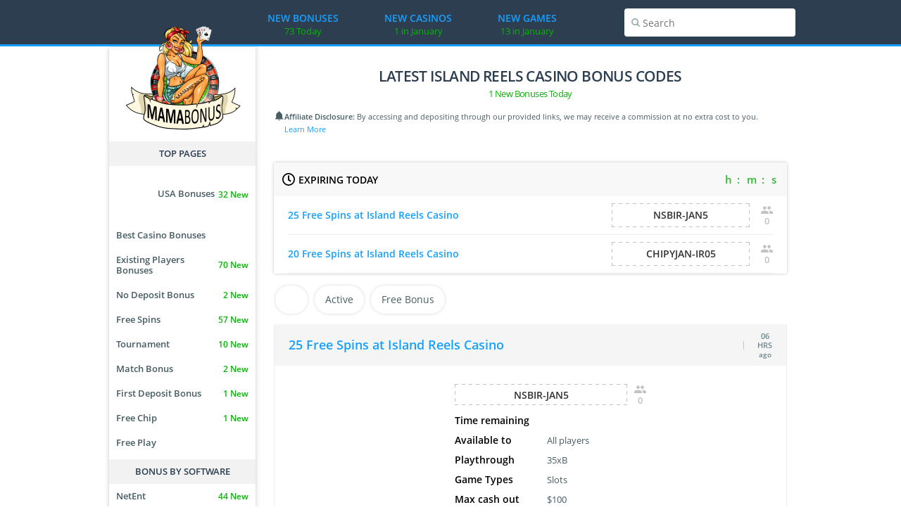

--- FILE ---
content_type: text/html; charset=UTF-8
request_url: https://www.mamabonus.com/casino/island-reels-casino-bonus-codes
body_size: 21260
content:
 <!DOCTYPE html> <html lang="en"> <head> <meta charset="UTF-8"> <meta name="viewport" content="width=device-width, initial-scale=1, minimum-scale=1, maximum-scale=5"> <link rel="preload" href="/public/img/mama-bonus-logo-new.png" as="image"> <link rel="preconnect" href="https://s2.getsitecontrol.com"/> <link rel="preconnect" href="https://stats.g.doubleclick.net"/> <link rel="preconnect" href="https://widgets.getsitecontrol.com"/> <link rel="preconnect" href="https://l.getsitecontrol.com"/> <meta name="format-detection" content="telephone=no"> <meta name="format-detection" content="address=no"> <title>Latest Island Reels Casino Bonus Codes</title> <link rel="shortcut icon" type="image/x-icon" href="/public/img/favicon48x48.ico"> <link rel="apple-touch-icon" href="/public/img/icon-180x180.png"/> <meta name="description" content="Latest Island Reels Casino BONUS CODES! Play at Island Reels Casino with our EXCLUSIVE BONUS CODES and start earning Real Money! Special CASINO BONUSES!"> <link rel="canonical" href="https://www.mamabonus.com/casino/island-reels-casino-bonus-codes" /> <link rel="preload" href="/public/build/css/compilations/bonus_lists.css?ver=635.1.20136736923" as="style"> <link rel="stylesheet" type="text/css" href="/public/build/css/compilations/bonus_lists.css?ver=635.1.20136736923" media="all"/> <link rel="preload" href="/public/build/css/compilations/defer.css?ver=635.1.20136736923" as="style"> <link rel="stylesheet" type="text/css" href="/public/build/css/compilations/defer.css?ver=635.1.20136736923" media="all"/> </head> <body data-server_timezone = "Europe/London" data-version="635.1.20136736923"> <!-- Google Tag Manager (noscript) --> <noscript><iframe src="https://www.googletagmanager.com/ns.html?id=GTM-MNKTQLJ" height="0" width="0" style="display:none;visibility:hidden"></iframe></noscript> <!-- End Google Tag Manager (noscript) --> <div class="site" data-page="bonuses"> <header class="header"> <div class="header__layout"> <a class="header__logo" href="/"> <picture> <source media="(min-width: 975px)" srcset="/public/img/logo_1_desktop.png" type="image/png"> <source media="(max-width: 975px)" srcset="/public/img/mama-bonus-logo-horizontal.png" type="image/png"> <source media="(min-width: 975px)" srcset="/public/img/logo_1_desktop_new.webp" type="image/webp"> <img src="/public/img/mama-bonus-logo-new.png" class="header__logo-img" alt="Logo"> </picture> </a> <nav class="header__menu"> <button class="header__menu-btn" id="mobile-menu-trigger" aria-label="Menu"> <svg class="svg-icon"> <use xlink:href="#icon-arrow-left"></use> </svg> <span></span> </button> <div class="header__menu-wrap"> <span class="header__switch header__switch--desktop switch_viewport"> <span class="header__switch-img"></span> <span class="header__switch-text switch_text"></span> </span> <div class="header__top-bar">CATEGORIES</div> <a href="/" class="header__top-bar-link"> <div class="header__nav-column">New Bonuses</div> <div class="header__amount-green">73 Today</div> </a> <a href="/new-online-casinos" class="header__top-bar-link"> <div class="header__nav-column">New Casinos</div> <div class="header__amount-green">1 in January</div> </a> <a href="/new-casino-games" class="header__top-bar-link"> <div class="header__nav-column">New Games</div> <div class="header__amount-green">13 in January</div> </a> </div> </nav> <div class="header__search"> <span class="header__search-btn-open"> <img src="/public/img/icons/search.svg" alt="Search icon"> </span> <form class="header__search-form" autocomplete="off"> <input class="header__search-input" type="input" placeholder="Search"> <button type="button" class="header__search-btn-find" aria-label="Search"> <img src="/public/img/icons/search.svg" alt="Search icon"> </button> <button type="button" class="header__search-btn-cancel"></button> </form> </div> </div> </header> <div class="site__content" id="site-container"> <aside class="sidebar"> <div class="sidebar__menu"> <div class="sidebar__menu-fixed"> <a class="switch_viewport"> <span class="switch_viewport_img"></span> <span class="switch_text"></span> </a> <div class="sidebar__mobile"> <a href="/" class="sidebar__link active"> <div class="sidebar__link-column">New Bonuses</div> <div class="sidebar__link-amount">(73 Today)</div> </a> <a href="/new-online-casinos" class="sidebar__link "> <div class="sidebar__link-column">New Casinos</div> <div class="sidebar__link-amount">(1 in January)</div> </a> <a href="/new-casino-games" class="sidebar__link "> <div class="sidebar__link-column">New Games</div> <div class="sidebar__link-amount">(13 in January)</div> </a> </div> </div> <div class="sidebar__menu-scroll"> <div class="sidebar__content"> <div class="sidebar__section section_1"> <div class="sidebar__title">Top Pages </div> <div class="sidebar__country"> <a class="aside_a_location link_width " href="/casino-bonus-usa"> <div class="sidebar__country-wrapper"> <span id="sidebar__flag"> <img class="flag_aside flag lazy_loaded" data-src="/public/img/flags/united_states.png" width="22" height="22" onerror="this.onerror=null; this.src='/public/img/flags/location.png'" alt="United States Flag"> </span> <span class="sidebar__country-location sidebar__link">USA Bonuses</span> </div> <span class="sidebar__label">32 New</span> </a> </div> <a href="/best-casino-bonus-codes" data-item-name="Best Casino Bonuses" class=" " data-category-id = '9' data-entry_id = '1000'> Best Casino Bonuses </a> <a href="/existing-players" data-item-name="Existing Players Bonuses" class=" " data-category-id = '13' data-entry_id = '1001'> Existing Players Bonuses <span class="sidebar__label">70 New</span> </a> <a href="/type/no-deposit-bonus" data-item-name="No Deposit Bonus" class=" " data-category-id = '2' data-entry_id = '6'> No Deposit Bonus <span class="sidebar__label">2 New</span> </a> <a href="/type/free-spins" data-item-name="Free Spins" class=" " data-category-id = '2' data-entry_id = '5'> Free Spins <span class="sidebar__label">57 New</span> </a> <a href="/type/tournament" data-item-name="Tournament" class=" " data-category-id = '2' data-entry_id = '7'> Tournament <span class="sidebar__label">10 New</span> </a> <a href="/type/match-bonus" data-item-name="Match Bonus" class=" " data-category-id = '2' data-entry_id = '9'> Match Bonus <span class="sidebar__label">2 New</span> </a> <a href="/type/first-deposit-bonus" data-item-name="First Deposit Bonus" class=" " data-category-id = '2' data-entry_id = '2'> First Deposit Bonus <span class="sidebar__label">1 New</span> </a> <a href="/type/free-chip" data-item-name="Free Chip" class=" " data-category-id = '2' data-entry_id = '3'> Free Chip <span class="sidebar__label">1 New</span> </a> <a href="/type/free-play" data-item-name="Free Play" class=" " data-category-id = '2' data-entry_id = '4'> Free Play </a> </div> <div class="sidebar__section section_2"> <div class="sidebar__title">Bonus By Software </div> <a href="/software/netent-bonus-codes" data-item-name="NetEnt" class=" " data-category-id = '3' data-entry_id = '38'> NetEnt <span class="sidebar__label">44 New</span> </a> <a href="/software/play-n-go-bonus-codes" data-item-name="Play n GO" class=" " data-category-id = '3' data-entry_id = '119'> Play n GO <span class="sidebar__label">41 New</span> </a> <a href="/software/betsoft-bonus-codes" data-item-name="BetSoft" class=" " data-category-id = '3' data-entry_id = '33'> BetSoft <span class="sidebar__label">41 New</span> </a> <a href="/software/games-global-bonus-codes" data-item-name="Games Global" class=" " data-category-id = '3' data-entry_id = '17'> Games Global <span class="sidebar__label">39 New</span> </a> <a href="/software/booming-games-bonus-codes" data-item-name="Booming Games" class=" " data-category-id = '3' data-entry_id = '204'> Booming Games <span class="sidebar__label">39 New</span> </a> <a href="/software/rtg-bonus-codes" data-item-name="RTG" class=" " data-category-id = '3' data-entry_id = '42'> RTG <span class="sidebar__label">29 New</span> </a> <a href="/software/playtech-bonus-codes" data-item-name="Playtech" class=" " data-category-id = '3' data-entry_id = '31'> Playtech <span class="sidebar__label">20 New</span> </a> <a href="/software/igt-bonus-codes" data-item-name="IGT" class=" " data-category-id = '3' data-entry_id = '43'> IGT <span class="sidebar__label">7 New</span> </a> <a href="/software/cryptologic-bonus-codes" data-item-name="Cryptologic" class=" " data-category-id = '3' data-entry_id = '18'> Cryptologic </a> <a href="/software/saucify-bonus-codes" data-item-name="Saucify" class=" " data-category-id = '3' data-entry_id = '51'> Saucify </a> <a href="/software/nuworks-bonus-codes" data-item-name="NuWorks" class=" " data-category-id = '3' data-entry_id = '34'> NuWorks </a> <a href="/software/rival-bonus-codes" data-item-name="Rival" class=" " data-category-id = '3' data-entry_id = '40'> Rival </a> </div> <button type="button" class=" show_more_btn show_more_manufactures sidebar__button" data-appendTo = "section_2"> <span class="change-text">Show more</span> <svg class="svg-icon"> <use xlink:href="#icon-chevron-down"></use> </svg> </button> <div class="sidebar__section section_3"> <div class="sidebar__title">Bonus By Casino</div> <div class="search_sidebar"> <div class="search__btn"></div> <div class="search__frame_sidebar"> <input id="search-input-sidebar" class="search_input_sidebar" type="text" name="search_sidebar" placeholder="Search Casino..." value="" /> <svg class="svg-icon"> <use xlink:href="#icon-search-icon"></use> </svg> </div> </div> <div class="sidebar__casinos"> <div class="sidebar__nano nano"> <div class="sidebar__nano--content nano-content"> <div class="sidebar__casinos-inner"> <a href="/casino/uptown-aces-casino-bonus-codes" class=""> UpTown Aces Casino <span class="sidebar__casinos-label">5 New</span></a> </a> <a href="/casino/ozwin-casino-bonus-codes" class=""> Ozwin Casino <span class="sidebar__casinos-label">4 New</span></a> </a> <a href="/casino/uptown-pokies-casino-bonus-codes" class=""> UpTown Pokies Casino <span class="sidebar__casinos-label">4 New</span></a> </a> <a href="/casino/lolly-spins-casino-bonus-codes" class=""> Lolly Spins Casino <span class="sidebar__casinos-label">2 New</span></a> </a> <a href="/casino/pacific-spins-casino-bonus-codes" class=""> Pacific Spins Casino <span class="sidebar__casinos-label">2 New</span></a> </a> <a href="/casino/hugo-casino-bonus-codes" class=""> Hugo Casino <span class="sidebar__casinos-label">2 New</span></a> </a> <a href="/casino/bonusblitz-bonus-codes" class=""> BonusBlitz <span class="sidebar__casinos-label">2 New</span></a> </a> <a href="/casino/ampm-casino-bonus-codes" class=""> AMPM Casino <span class="sidebar__casinos-label">2 New</span></a> </a> <a href="/casino/primaplay-casino-bonus-codes" class=""> PrimaPlay Casino <span class="sidebar__casinos-label">2 New</span></a> </a> <a href="/casino/red-stag-casino-bonus-codes" class=""> Red Stag Casino <span class="sidebar__casinos-label">2 New</span></a> </a> <a href="/casino/miami-club-casino-bonus-codes" class=""> Miami Club Casino <span class="sidebar__casinos-label">2 New</span></a> </a> <a href="/casino/cool-cat-casino-bonus-codes" class=""> Cool Cat Casino <span class="sidebar__casinos-label">2 New</span></a> </a> <a href="/casino/ego-games-casino-bonus-codes" class=""> Ego Games Casino <span class="sidebar__casinos-label">1 New</span></a> </a> <a href="/casino/mrrun-casino-bonus-codes" class=""> MrRun Casino <span class="sidebar__casinos-label">1 New</span></a> </a> <a href="/casino/winmaker-casino-bonus-codes" class=""> Winmaker Casino <span class="sidebar__casinos-label">1 New</span></a> </a> <a href="/casino/11croco-casino-bonus-codes" class=""> 11croco Casino <span class="sidebar__casinos-label">1 New</span></a> </a> <a href="/casino/slotsvader-casino-bonus-codes" class=""> SlotsVader Casino <span class="sidebar__casinos-label">1 New</span></a> </a> <a href="/casino/sunnyspins-casino-bonus-codes" class=""> Sunnyspins Casino <span class="sidebar__casinos-label">1 New</span></a> </a> <a href="/casino/spinmills-casino-bonus-codes" class=""> Spinmills Casino <span class="sidebar__casinos-label">1 New</span></a> </a> <a href="/casino/beonbet-casino-bonus-codes" class=""> Beonbet Casino <span class="sidebar__casinos-label">1 New</span></a> </a> <a href="/casino/richville-casino-bonus-codes" class=""> Richville Casino <span class="sidebar__casinos-label">1 New</span></a> </a> <a href="/casino/casinojoy-bonus-codes" class=""> CasinoJoy <span class="sidebar__casinos-label">1 New</span></a> </a> <a href="/casino/rioace-casino-bonus-codes" class=""> Rioace Casino <span class="sidebar__casinos-label">1 New</span></a> </a> <a href="/casino/casabet-casino-bonus-codes" class=""> Casabet Casino <span class="sidebar__casinos-label">1 New</span></a> </a> <a href="/casino/kikobet-casino-bonus-codes" class=""> Kikobet Casino <span class="sidebar__casinos-label">1 New</span></a> </a> <a href="/casino/spinline-casino-bonus-codes" class=""> Spinline Casino <span class="sidebar__casinos-label">1 New</span></a> </a> <a href="/casino/nitrobet-casino-bonus-codes" class=""> Nitrobet Casino <span class="sidebar__casinos-label">1 New</span></a> </a> <a href="/casino/betflare-casino-bonus-codes" class=""> Betflare Casino <span class="sidebar__casinos-label">1 New</span></a> </a> <a href="/casino/jettbet-casino-bonus-codes" class=""> Jettbet Casino <span class="sidebar__casinos-label">1 New</span></a> </a> <a href="/casino/hexabet-casino-bonus-codes" class=""> Hexabet Casino <span class="sidebar__casinos-label">1 New</span></a> </a> </div> </div> </div> </div> </div> <div class="sidebar__section section_about"> <div class="sidebar__title">ABOUT</div> <a href="/about-us">About Us</a> <a href="/about-us#our-team">Our Team</a> <a href="/contact-us">Contact Us</a> <a href="/privacy-policy">Privacy Policy</a> <a href="/terms">Terms & Conditions</a> </div> <div class="sidebar__section section_helpful"> <div class="sidebar__title">HELPFUL RESOURCES</div> <a href="/resources/responsible-gambling">Responsible Gambling</a> <a href="/resources/advertiser-disclosure">Advertiser Disclosure</a> </div> </div> </div> </div> </aside> <div class="site__content-layout"> <h1 class="site__caption">LATEST ISLAND REELS CASINO BONUS CODES <br/><span class="subtitle_home">1 New Bonuses Today</span> </h1> <div class="top-block-8"> <div> <div class="affiliate"> <svg width="15" height="15" viewBox="0 0 15 15" fill="none" class="affiliate__img" xmlns="http://www.w3.org/2000/svg"> <path d="M13.125 11.875V12.5H1.875V11.875L3.125 10.625V6.875C3.125 4.9375 4.39375 3.23125 6.25 2.68125C6.25 2.61875 6.25 2.5625 6.25 2.5C6.25 2.16848 6.3817 1.85054 6.61612 1.61612C6.85054 1.3817 7.16848 1.25 7.5 1.25C7.83152 1.25 8.14946 1.3817 8.38388 1.61612C8.6183 1.85054 8.75 2.16848 8.75 2.5C8.75 2.5625 8.75 2.61875 8.75 2.68125C10.6062 3.23125 11.875 4.9375 11.875 6.875V10.625L13.125 11.875ZM8.75 13.125C8.75 13.4565 8.6183 13.7745 8.38388 14.0089C8.14946 14.2433 7.83152 14.375 7.5 14.375C7.16848 14.375 6.85054 14.2433 6.61612 14.0089C6.3817 13.7745 6.25 13.4565 6.25 13.125" fill="#475C63"/> <title>bell icon</title> </svg> <p><span class="bold">Affiliate Disclosure: </span> By accessing and depositing through our provided links, we may receive a commission at no extra cost to you. <a href="/resources/advertiser-disclosure" target="_blank">Learn More</a></p> </div> </div> <div> </div> </div> <div id="bonus_game_iframe"> <div id="player-wrap" class="player-wrap"> <div class="player"> <div class="player-holder"> <iframe id="gameplay_iframe" class="game_play_bonus" data-src="game.mamabonus.com" width="1010" height="631" ></iframe> </div> <div class="player-controls"> <span class="player-controls-btn" id="play-replay" > <svg class="svg-icon"> <use xlink:href="#icon-reload_icon"></use> </svg> </span> <span class="player-controls-btn minimize_icon play-fullscreen " id="minimize"> <svg class="svg-icon"> <use xlink:href="#icon-close-game"></use> </svg> </span> <span class="player-controls-btn fulscreen_icon play-fullscreen" id="play-fullscreen"> <svg class="svg-icon"> <use xlink:href="#icon-maximize_icon"></use> </svg> </span> <div style="clear: both; height: 1px;width: 1px;"></div> <a id="game_review_url" href = '#' target="_blank">GAME REVIEW</a> </div> </div> </div> </div> <div class="bonuses_wrap" data-total="1513" data-country-id = '34' bonus_page = "casino/(name)-bonus-codes" page-category = "8"> <div class="expiring"> <div class="expiring__bonuses"> <div class="expiring__bonuses-upper"> <div class="expiring__bonuses-title"> <svg class="svg-icon"> <use xlink:href="#icon-clock_icon"></use> </svg> <span class="expiring__bonuses-text"> EXPIRING TODAY </span> </div> <span class="expiring__bonuses-timer"> <span class="expiring__bonuses-mobile">Time Remaining</span> &nbsp; <span class="expiring__bonuses-time"> <span class="expiring__bonuses-countdown countdown exp_green" data-expiration_date="2026-01-18 00:00:00"> <span class="expiring__bonuses-count expiring__bonuse-count--hours count_hours"></span><span class="expiring__bonuses-count--letter">h</span> : <span class="expiring__bonuses-count expiring__bonuses-count--minutes count_minutes"></span><span class="expiring__bonuses-count--letter">m</span> : <span class="expiring__bonuses-count expiring__bonuses-count--seconds count_seconds"></span><span class="expiring__bonuses-count--letter">s</span> </span> </span> </span> </div> <table> <tbody> <tr> <td> <a class="expiring__bonus" href="/b592731/25-free-spins-island-reels-casino-2026">25 Free Spins at Island Reels Casino</a> </td> <td class="bonus-cell"> <span class="js-copy-to-clip" data-code="NSBIR-JAN5">NSBIR-JAN5</span> </td> <td class="finger_clicks"> <svg class="svg-icon"> <use xlink:href="#icon-visits_icon"></use> </svg> 0 </td> </tr> <tr> <td> <a class="expiring__bonus" href="/b592526/20-free-spins-island-reels-casino-2026">20 Free Spins at Island Reels Casino</a> </td> <td class="bonus-cell"> <span class="js-copy-to-clip" data-code="CHIPYJAN-IR05">CHIPYJAN-IR05</span> </td> <td class="finger_clicks"> <svg class="svg-icon"> <use xlink:href="#icon-visits_icon"></use> </svg> 0 </td> </tr> </tbody> </table> </div> <div class="expiring__bonuses-desktop"> Time Remaining<br><br> <span class="expiring__bonuses-time"> <span class="expiring__bonuses-countdown exp_green" data-expiration_date="2026-01-18 00:00:00"> <span class="expiring__bonuses-count expiring__bonuse-count--hours count_hours"></span><span class="expiring__bonuses-count--letter">h</span> : <span class="expiring__bonuses-count expiring__bonuses-count--minutes count_minutes"></span><span class="expiring__bonuses-count--letter">m</span> : <span class="expiring__bonuses-count expiring__bonuses-count--seconds count_seconds"></span><span class="expiring__bonuses-count--letter">s</span> </span> </span> </div> </div> <div class="filter bonus_filter" data-key="8" data-value="2479"> <div class="filter__layout js-filter-slider"> <div class="filter__wrapper swiper-wrapper"> <label class="filter__checkbox filter_ajax swiper-slide"> <input type="checkbox" id ='filter_accepted_countries' autocomplete="off"> <span> <img class="flag_aside flag lazy_loaded" width="16" height="16" data-src="/public/img/flags/united_states.png" onerror="this.onerror=null; this.src='/public/img/flags/location.png'" alt="United States Flag"> <svg class="svg-icon"> <use xlink:href="#icon-delete"></use> </svg> </span> </label> <label class="filter__checkbox filter_ajax swiper-slide"> <input type="checkbox" id="active_bonus_filter" autocomplete="off"> <span> Active <svg class="svg-icon"> <use xlink:href="#icon-delete"></use> </svg> </span> </label> <label class="filter__checkbox filter_ajax swiper-slide"> <input type="checkbox" id="free_bonus_filter" autocomplete="off"> <span> Free Bonus <svg class="svg-icon"> <use xlink:href="#icon-delete"></use> </svg> </span> </label> </div> </div> </div> <div class="bonus_partition"> <div class="bonus-box" data-bid="592731"> <div class="bonus-box__header"> <h2> <a href="/b592731/25-free-spins-island-reels-casino-2026">25 Free Spins at Island Reels Casino</a></h2> <time datetime="2026-01-18"> 06 <span class="bonus-box__month">HRS</span> <span class="bonus-box__year">ago</span> </time> </div> <div class="bonus-box__wrapper"> <img data-src="/public/img/sync/casino_logo_light/124x82/slots_wynn_casino.png" class="bonus-box__image lazy_loaded" width="124" height="82" data-data_bonus_path = "/public/img/sync/casino_logo_light/124x82/slots_wynn_casino.png" onerror="this.onerror=null; this.src='/public/img/default_casino_logo_mamabonus/124x82/no-logo-124x82.png'" title="Island Reels Casino" alt="Island Reels Casino" > <div class="bonus-box__description"> <div class="bonus-box__description-upper"> <span class="bonus-box__description-code desc_item reg_bonus_code js-copy-to-clip" data-code="NSBIR-JAN5">NSBIR-JAN5</span> <div class="bonus-box__description-clicks" title="Number of players who used this bonus"> <svg class="svg-icon"> <use xlink:href="#icon-visits_icon"></use> </svg> <span class="bonus-box__description-visits">0</span> </div> </div> <div class="bonus-box__description-row"> <span class="bonus-box__description-row--text">Time remaining </span> <span class="bonus-box__description-row--time countdown exp_green" data-expiration_date = "2026-01-18"> <span class="bonus-box__count bonus-box__count--hours count_hours"> </span><span class="bonus-box__count--letter">h</span> : <span class="bonus-box__count bonus-box__count--minutes count_minutes"> </span><span class="bonus-box__count--letter">m</span> : <span class="bonus-box__count bonus-box__count--seconds count_seconds"> </span><span class="bonus-box__count--letter">s</span> </span> </div> <div class="bonus-box__description-row"> <span class="bonus-box__description-row--title">Available to </span> All players </div> <div class="bonus-box__description-row"> <span class="bonus-box__description-row--title">Playthrough</span> 35xB </div> <div class="bonus-box__description-row"> <span class="bonus-box__description-row--title">Game Types</span> <span class="bonus-box__description-row--games"> Slots </span> </div> <div class="bonus-box__description-row"> <span class="bonus-box__description-row--title">Max cash out</span> $100 </div> <div class="bonus-box__description-row row_location"> <img class="bonus-box__description-row--flag lazy_loaded" data-src="/public/img/flags/united_states.png" width="22" height="22" alt="United States Flag"> <span class="bonus-box__description-row--country">United States</span> Accepted </div> </div> <div class="bonus-box__note"> Cash in your bonus code at the casino's cashier.<br><br>Players can't use several consecutive free bonuses. Hence, in a case you used a free bonus as your last transaction, you'll need to make another deposit prior using this bonus.<br/><br/>Players must have signed up at the casino through mamabonus.com to qualify for our special bonuses.<br/><br/>Have fun! </div> <div class="bonus-box__casinos" id="anchor_comm">VALID FOR CASINOS</div> <div class="bonus-box__row"> <span class="bonus-box__row-name">Island Reels Casino</span> <a class="bonus-box__row-btn btn btn_play btn_ajax trigger-update-bonus-visits" data-bonus-id="592731" href="/link/island-reels-casino" rel="nofollow" target="_blank">VISIT</a> </div> <div class="bonus-box__footer" > <div class="bonus-box__estimate"> <div class="bonus-box__estimate-wrapper"> <button name="estimate__like" class="vote_bonuses bonus-box__estimate-wrapper--like" data-vote = 'like' data-bonus-id="592731" title="The bonus worked"> <svg class="svg-icon"> <use xlink:href="#icon-thumb_up"></use> </svg> </button> <div class="bonus-box__estimate-value like" data-value="0">0</div> </div> <div class="bonus-box__estimate-wrapper"> <button name="estimate__dislike" class="vote_bonuses bonus-box__estimate-wrapper--dislike" data-vote = 'dislike' data-bonus-id="592731" title="The bonus didn’t work"> <svg class="svg-icon"> <use xlink:href="#icon-thumb_down"></use> </svg> </button> <div class="bonus-box__estimate-value dislike" data-value="0">0</div> </div> <div class="bonus-box__success" title="Percentage of players who successfully redeemed this bonus"> <span class="bonus-box__success-val"><span class="success_number">0</span> Success Rate</span> <span class="bonus-box__success-votes">(<span class="votes_number">0</span> Votes)</span> </div> </div> <div class="bonus-box__review" > <a class="bonus-box__review-btn btn btn_review" href="/b592731/25-free-spins-island-reels-casino-2026#anchor_comm"> <span class="bonus-box__review-icon icons_small icon_comm_blue_small"> <svg class="svg-icon"> <use xlink:href="#icon-comments_icon"></use> </svg> <span class="bonus-box__review-amount" data-comments_amount = "0">0</span> </span> </a> </div> </div> </div> </div> <div class="bonus-box" data-bid="592526"> <div class="bonus-box__header"> <h2> <a href="/b592526/20-free-spins-island-reels-casino-2026">20 Free Spins at Island Reels Casino</a></h2> <time datetime="2026-01-16"> 01 <span class="bonus-box__month">DAY</span> <span class="bonus-box__year">ago</span> </time> </div> <div class="bonus-box__wrapper"> <img data-src="/public/img/sync/casino_logo_light/124x82/slots_wynn_casino.png" class="bonus-box__image lazy_loaded" width="124" height="82" data-data_bonus_path = "/public/img/sync/casino_logo_light/124x82/slots_wynn_casino.png" onerror="this.onerror=null; this.src='/public/img/default_casino_logo_mamabonus/124x82/no-logo-124x82.png'" title="Island Reels Casino" alt="Island Reels Casino" > <div class="bonus-box__description"> <div class="bonus-box__description-upper"> <span class="bonus-box__description-code desc_item reg_bonus_code js-copy-to-clip" data-code="CHIPYJAN-IR05">CHIPYJAN-IR05</span> <div class="bonus-box__description-clicks" title="Number of players who used this bonus"> <svg class="svg-icon"> <use xlink:href="#icon-visits_icon"></use> </svg> <span class="bonus-box__description-visits">0</span> </div> </div> <div class="bonus-box__description-row"> <span class="bonus-box__description-row--text">Time remaining </span> <span class="bonus-box__description-row--time countdown exp_green" data-expiration_date = "2026-01-18"> <span class="bonus-box__count bonus-box__count--hours count_hours"> </span><span class="bonus-box__count--letter">h</span> : <span class="bonus-box__count bonus-box__count--minutes count_minutes"> </span><span class="bonus-box__count--letter">m</span> : <span class="bonus-box__count bonus-box__count--seconds count_seconds"> </span><span class="bonus-box__count--letter">s</span> </span> </div> <div class="bonus-box__description-row"> <span class="bonus-box__description-row--title">Available to </span> All players </div> <div class="bonus-box__description-row"> <span class="bonus-box__description-row--title">Playthrough</span> 35xB </div> <div class="bonus-box__description-row"> <span class="bonus-box__description-row--title">Game Types</span> <span class="bonus-box__description-row--games"> Slots </span> </div> <div class="bonus-box__description-row"> <span class="bonus-box__description-row--title">Max cash out</span> $100 </div> <div class="bonus-box__description-row row_location"> <img class="bonus-box__description-row--flag lazy_loaded" data-src="/public/img/flags/united_states.png" width="22" height="22" alt="United States Flag"> <span class="bonus-box__description-row--country">United States</span> Accepted </div> </div> <div class="bonus-box__note"> Cash in your bonus code at the casino's cashier.<br><br>Players can't use several consecutive free bonuses. Hence, in a case you used a free bonus as your last transaction, you'll need to make another deposit prior using this bonus.<br/><br/>Players must have signed up at the casino through mamabonus.com to qualify for our special bonuses.<br/><br/>Have fun! </div> <div class="bonus-box__casinos" id="anchor_comm">VALID FOR CASINOS</div> <div class="bonus-box__row"> <span class="bonus-box__row-name">Island Reels Casino</span> <a class="bonus-box__row-btn btn btn_play btn_ajax trigger-update-bonus-visits" data-bonus-id="592526" href="/link/island-reels-casino" rel="nofollow" target="_blank">VISIT</a> </div> <div class="bonus-box__footer" > <div class="bonus-box__estimate"> <div class="bonus-box__estimate-wrapper"> <button name="estimate__like" class="vote_bonuses bonus-box__estimate-wrapper--like" data-vote = 'like' data-bonus-id="592526" title="The bonus worked"> <svg class="svg-icon"> <use xlink:href="#icon-thumb_up"></use> </svg> </button> <div class="bonus-box__estimate-value like" data-value="0">0</div> </div> <div class="bonus-box__estimate-wrapper"> <button name="estimate__dislike" class="vote_bonuses bonus-box__estimate-wrapper--dislike" data-vote = 'dislike' data-bonus-id="592526" title="The bonus didn’t work"> <svg class="svg-icon"> <use xlink:href="#icon-thumb_down"></use> </svg> </button> <div class="bonus-box__estimate-value dislike" data-value="0">0</div> </div> <div class="bonus-box__success" title="Percentage of players who successfully redeemed this bonus"> <span class="bonus-box__success-val"><span class="success_number">0</span> Success Rate</span> <span class="bonus-box__success-votes">(<span class="votes_number">0</span> Votes)</span> </div> </div> <div class="bonus-box__review" > <a class="bonus-box__review-btn btn btn_review" href="/b592526/20-free-spins-island-reels-casino-2026#anchor_comm"> <span class="bonus-box__review-icon icons_small icon_comm_blue_small"> <svg class="svg-icon"> <use xlink:href="#icon-comments_icon"></use> </svg> <span class="bonus-box__review-amount" data-comments_amount = "0">0</span> </span> </a> </div> </div> </div> </div> <div class="bonus-box" data-bid="592294"> <div class="bonus-box__header"> <h2> <a href="/b592294/30-free-spins-island-reels-casino-2026">30 Free Spins at Island Reels Casino</a></h2> <time datetime="2026-01-15"> 03 <span class="bonus-box__month">DAYS</span> <span class="bonus-box__year">ago</span> </time> </div> <div class="bonus-box__wrapper"> <img data-src="/public/img/sync/casino_logo_light/124x82/slots_wynn_casino.png" class="bonus-box__image lazy_loaded" width="124" height="82" data-data_bonus_path = "/public/img/sync/casino_logo_light/124x82/slots_wynn_casino.png" onerror="this.onerror=null; this.src='/public/img/default_casino_logo_mamabonus/124x82/no-logo-124x82.png'" title="Island Reels Casino" alt="Island Reels Casino" > <div class="bonus-box__description"> <div class="bonus-box__description-upper"> <span class="bonus-box__description-code desc_item reg_bonus_code js-copy-to-clip" data-code="NSBIR-JAN4">NSBIR-JAN4</span> <div class="bonus-box__description-clicks" title="Number of players who used this bonus"> <svg class="svg-icon"> <use xlink:href="#icon-visits_icon"></use> </svg> <span class="bonus-box__description-visits">1</span> </div> </div> <div class="bonus-box__description-row"> <span class="bonus-box__description-row--text">Time remaining </span> <span class="bonus-box__description-row--time countdown exp_red"> <span class="bonus-box__count bonus-box__count--hours count_hours">00</span><span class="bonus-box__count--letter">h</span> : <span class="bonus-box__count bonus-box__count--minutes count_minutes">00</span><span class="bonus-box__count--letter">m</span> : <span class="bonus-box__count bonus-box__count--seconds count_seconds">00</span><span class="bonus-box__count--letter">s</span> <span class="bonus-box__count bonus-box__count--expired">(Expired)</span> </span> </div> <div class="bonus-box__description-alternative"> <div class="bonus-box__accordion" data-bonus-type-id="5"> Alternative bonuses <svg class="svg-icon"> <use xlink:href="#icon-chevron-down"></use> </svg> </div> </div> <div class="bonus-box__description-row"> <span class="bonus-box__description-row--title">Available to </span> All players </div> <div class="bonus-box__description-row"> <span class="bonus-box__description-row--title">Playthrough</span> 30xB </div> <div class="bonus-box__description-row"> <span class="bonus-box__description-row--title">Game Types</span> <span class="bonus-box__description-row--games"> Slots </span> </div> <div class="bonus-box__description-row"> <span class="bonus-box__description-row--title">Max cash out</span> $100 </div> <div class="bonus-box__description-row row_location"> <img class="bonus-box__description-row--flag lazy_loaded" data-src="/public/img/flags/united_states.png" width="22" height="22" alt="United States Flag"> <span class="bonus-box__description-row--country">United States</span> Accepted </div> </div> <div class="bonus-box__note"> Cash in your bonus code at the casino's cashier.<br><br>Players can't use several consecutive free bonuses. Hence, in a case you used a free bonus as your last transaction, you'll need to make another deposit prior using this bonus.<br/><br/>Players must have signed up at the casino through mamabonus.com to qualify for our special bonuses.<br/><br/>Have fun! </div> <div class="bonus-box__casinos" id="anchor_comm">VALID FOR CASINOS</div> <div class="bonus-box__row"> <span class="bonus-box__row-name">Island Reels Casino</span> <a class="bonus-box__row-btn btn btn_play btn_ajax trigger-update-bonus-visits" data-bonus-id="592294" href="/link/island-reels-casino" rel="nofollow" target="_blank">VISIT</a> </div> <div class="bonus-box__footer" > <div class="bonus-box__estimate"> <div class="bonus-box__estimate-wrapper"> <button name="estimate__like" class="vote_bonuses bonus-box__estimate-wrapper--like" data-vote = 'like' data-bonus-id="592294" title="The bonus worked"> <svg class="svg-icon"> <use xlink:href="#icon-thumb_up"></use> </svg> </button> <div class="bonus-box__estimate-value like" data-value="0">0</div> </div> <div class="bonus-box__estimate-wrapper"> <button name="estimate__dislike" class="vote_bonuses bonus-box__estimate-wrapper--dislike" data-vote = 'dislike' data-bonus-id="592294" title="The bonus didn’t work"> <svg class="svg-icon"> <use xlink:href="#icon-thumb_down"></use> </svg> </button> <div class="bonus-box__estimate-value dislike" data-value="0">0</div> </div> <div class="bonus-box__success" title="Percentage of players who successfully redeemed this bonus"> <span class="bonus-box__success-val"><span class="success_number">0</span> Success Rate</span> <span class="bonus-box__success-votes">(<span class="votes_number">0</span> Votes)</span> </div> </div> <div class="bonus-box__review" > <a class="bonus-box__review-btn btn btn_review" href="/b592294/30-free-spins-island-reels-casino-2026#anchor_comm"> <span class="bonus-box__review-icon icons_small icon_comm_blue_small"> <svg class="svg-icon"> <use xlink:href="#icon-comments_icon"></use> </svg> <span class="bonus-box__review-amount" data-comments_amount = "0">0</span> </span> </a> </div> </div> </div> </div> <div class="bonus-box" data-bid="592221"> <div class="bonus-box__header"> <h2> <a href="/b592221/8-no-deposit-bonus-island-reels-casino-2026">$8 No Deposit Bonus at Island Reels Casino</a></h2> <time datetime="2026-01-14"> 03 <span class="bonus-box__month">DAYS</span> <span class="bonus-box__year">ago</span> </time> </div> <div class="bonus-box__wrapper"> <img data-src="/public/img/sync/casino_logo_light/124x82/slots_wynn_casino.png" class="bonus-box__image lazy_loaded" width="124" height="82" data-data_bonus_path = "/public/img/sync/casino_logo_light/124x82/slots_wynn_casino.png" onerror="this.onerror=null; this.src='/public/img/default_casino_logo_mamabonus/124x82/no-logo-124x82.png'" title="Island Reels Casino" alt="Island Reels Casino" > <div class="bonus-box__description"> <div class="bonus-box__description-upper"> <span class="bonus-box__description-code desc_item reg_bonus_code js-copy-to-clip" data-code="CHIPYIR-JAN8">CHIPYIR-JAN8</span> <div class="bonus-box__description-clicks" title="Number of players who used this bonus"> <svg class="svg-icon"> <use xlink:href="#icon-visits_icon"></use> </svg> <span class="bonus-box__description-visits">7</span> </div> </div> <div class="bonus-box__description-row"> <span class="bonus-box__description-row--text">Time remaining </span> <span class="bonus-box__description-row--time countdown exp_red"> <span class="bonus-box__count bonus-box__count--hours count_hours">00</span><span class="bonus-box__count--letter">h</span> : <span class="bonus-box__count bonus-box__count--minutes count_minutes">00</span><span class="bonus-box__count--letter">m</span> : <span class="bonus-box__count bonus-box__count--seconds count_seconds">00</span><span class="bonus-box__count--letter">s</span> <span class="bonus-box__count bonus-box__count--expired">(Expired)</span> </span> </div> <div class="bonus-box__description-alternative"> <div class="bonus-box__accordion" data-bonus-type-id="6"> Alternative bonuses <svg class="svg-icon"> <use xlink:href="#icon-chevron-down"></use> </svg> </div> </div> <div class="bonus-box__description-row"> <span class="bonus-box__description-row--title">Available to </span> All players </div> <div class="bonus-box__description-row"> <span class="bonus-box__description-row--title">Playthrough</span> 30xB </div> <div class="bonus-box__description-row"> <span class="bonus-box__description-row--title">Game Types</span> <span class="bonus-box__description-row--games"> Slots </span> </div> <div class="bonus-box__description-row"> <span class="bonus-box__description-row--title">Max cash out</span> $100 </div> <div class="bonus-box__description-row row_location"> <img class="bonus-box__description-row--flag lazy_loaded" data-src="/public/img/flags/united_states.png" width="22" height="22" alt="United States Flag"> <span class="bonus-box__description-row--country">United States</span> Accepted </div> </div> <div class="bonus-box__note"> Cash in your bonus code at the casino's cashier.<br/><br/>Players can't use several consecutive free bonuses. Hence, in a case you used a free bonus as your last transaction, you'll need to make another deposit prior using this bonus.<br/><br/>Players must have signed up at the casino through mamabonus.com to qualify for our special bonuses.<br/><br/>Best of luck! </div> <div class="bonus-box__casinos" id="anchor_comm">VALID FOR CASINOS</div> <div class="bonus-box__row"> <span class="bonus-box__row-name">Island Reels Casino</span> <a class="bonus-box__row-btn btn btn_play btn_ajax trigger-update-bonus-visits" data-bonus-id="592221" href="/link/island-reels-casino" rel="nofollow" target="_blank">VISIT</a> </div> <div class="bonus-box__footer" > <div class="bonus-box__estimate"> <div class="bonus-box__estimate-wrapper"> <button name="estimate__like" class="vote_bonuses bonus-box__estimate-wrapper--like" data-vote = 'like' data-bonus-id="592221" title="The bonus worked"> <svg class="svg-icon"> <use xlink:href="#icon-thumb_up"></use> </svg> </button> <div class="bonus-box__estimate-value like" data-value="0">0</div> </div> <div class="bonus-box__estimate-wrapper"> <button name="estimate__dislike" class="vote_bonuses bonus-box__estimate-wrapper--dislike" data-vote = 'dislike' data-bonus-id="592221" title="The bonus didn’t work"> <svg class="svg-icon"> <use xlink:href="#icon-thumb_down"></use> </svg> </button> <div class="bonus-box__estimate-value dislike" data-value="0">0</div> </div> <div class="bonus-box__success" title="Percentage of players who successfully redeemed this bonus"> <span class="bonus-box__success-val"><span class="success_number">0</span> Success Rate</span> <span class="bonus-box__success-votes">(<span class="votes_number">0</span> Votes)</span> </div> </div> <div class="bonus-box__review" > <a class="bonus-box__review-btn btn btn_review" href="/b592221/8-no-deposit-bonus-island-reels-casino-2026#anchor_comm"> <span class="bonus-box__review-icon icons_small icon_comm_blue_small"> <svg class="svg-icon"> <use xlink:href="#icon-comments_icon"></use> </svg> <span class="bonus-box__review-amount" data-comments_amount = "0">0</span> </span> </a> </div> </div> </div> </div> <div class="bonus-box" data-bid="591971"> <div class="bonus-box__header"> <h2> <a href="/b591971/240-match-bonus-island-reels-casino-2026">240% Match Bonus at Island Reels Casino</a></h2> <time datetime="2026-01-13"> 04 <span class="bonus-box__month">DAYS</span> <span class="bonus-box__year">ago</span> </time> </div> <div class="bonus-box__wrapper"> <img data-src="/public/img/sync/casino_logo_light/124x82/slots_wynn_casino.png" class="bonus-box__image lazy_loaded" width="124" height="82" data-data_bonus_path = "/public/img/sync/casino_logo_light/124x82/slots_wynn_casino.png" onerror="this.onerror=null; this.src='/public/img/default_casino_logo_mamabonus/124x82/no-logo-124x82.png'" title="Island Reels Casino" alt="Island Reels Casino" > <div class="bonus-box__description"> <div class="bonus-box__description-upper"> <span class="bonus-box__description-code desc_item reg_bonus_code js-copy-to-clip" data-code="CHIPYIR-JAN240">CHIPYIR-JAN240</span> <div class="bonus-box__description-clicks" title="Number of players who used this bonus"> <svg class="svg-icon"> <use xlink:href="#icon-visits_icon"></use> </svg> <span class="bonus-box__description-visits">0</span> </div> </div> <div class="bonus-box__description-row"> <span class="bonus-box__description-row--text">Time remaining </span> <span class="bonus-box__description-row--time countdown exp_red"> <span class="bonus-box__count bonus-box__count--hours count_hours">00</span><span class="bonus-box__count--letter">h</span> : <span class="bonus-box__count bonus-box__count--minutes count_minutes">00</span><span class="bonus-box__count--letter">m</span> : <span class="bonus-box__count bonus-box__count--seconds count_seconds">00</span><span class="bonus-box__count--letter">s</span> <span class="bonus-box__count bonus-box__count--expired">(Expired)</span> </span> </div> <div class="bonus-box__description-alternative"> <div class="bonus-box__accordion" data-bonus-type-id="9"> Alternative bonuses <svg class="svg-icon"> <use xlink:href="#icon-chevron-down"></use> </svg> </div> </div> <div class="bonus-box__description-row"> <span class="bonus-box__description-row--title">Available to </span> All players </div> <div class="bonus-box__description-row"> <span class="bonus-box__description-row--title">Playthrough</span> 40xB </div> <div class="bonus-box__description-row"> <span class="bonus-box__description-row--title">Game Types</span> <span class="bonus-box__description-row--games"> Bingo, Blackjack, Craps, Keno, Roulette, Scratch Cards, Slots </span> </div> <div class="bonus-box__description-row row_location"> <img class="bonus-box__description-row--flag lazy_loaded" data-src="/public/img/flags/united_states.png" width="22" height="22" alt="United States Flag"> <span class="bonus-box__description-row--country">United States</span> Accepted </div> </div> <div class="bonus-box__note"> Cash in your bonus code at the casino's cashier.<br/><br/>Minimum deposit: $25<br><br>Max redeem of the bonus: $720<br><br>Players must have signed up at the casino through mamabonus.com to qualify for our special bonuses.<br/><br/>Good luck! </div> <div class="bonus-box__casinos" id="anchor_comm">VALID FOR CASINOS</div> <div class="bonus-box__row"> <span class="bonus-box__row-name">Island Reels Casino</span> <a class="bonus-box__row-btn btn btn_play btn_ajax trigger-update-bonus-visits" data-bonus-id="591971" href="/link/island-reels-casino" rel="nofollow" target="_blank">VISIT</a> </div> <div class="bonus-box__footer" > <div class="bonus-box__estimate"> <div class="bonus-box__estimate-wrapper"> <button name="estimate__like" class="vote_bonuses bonus-box__estimate-wrapper--like" data-vote = 'like' data-bonus-id="591971" title="The bonus worked"> <svg class="svg-icon"> <use xlink:href="#icon-thumb_up"></use> </svg> </button> <div class="bonus-box__estimate-value like" data-value="0">0</div> </div> <div class="bonus-box__estimate-wrapper"> <button name="estimate__dislike" class="vote_bonuses bonus-box__estimate-wrapper--dislike" data-vote = 'dislike' data-bonus-id="591971" title="The bonus didn’t work"> <svg class="svg-icon"> <use xlink:href="#icon-thumb_down"></use> </svg> </button> <div class="bonus-box__estimate-value dislike" data-value="0">0</div> </div> <div class="bonus-box__success" title="Percentage of players who successfully redeemed this bonus"> <span class="bonus-box__success-val"><span class="success_number">0</span> Success Rate</span> <span class="bonus-box__success-votes">(<span class="votes_number">0</span> Votes)</span> </div> </div> <div class="bonus-box__review" > <a class="bonus-box__review-btn btn btn_review" href="/b591971/240-match-bonus-island-reels-casino-2026#anchor_comm"> <span class="bonus-box__review-icon icons_small icon_comm_blue_small"> <svg class="svg-icon"> <use xlink:href="#icon-comments_icon"></use> </svg> <span class="bonus-box__review-amount" data-comments_amount = "0">0</span> </span> </a> </div> </div> </div> </div> <div class="bonus-box" data-bid="591869"> <div class="bonus-box__header"> <h2> <a href="/b591869/35-free-spins-island-reels-casino-2026">35 Free Spins at Island Reels Casino</a></h2> <time datetime="2026-01-12"> 05 <span class="bonus-box__month">DAYS</span> <span class="bonus-box__year">ago</span> </time> </div> <div class="bonus-box__wrapper"> <img data-src="/public/img/sync/casino_logo_light/124x82/slots_wynn_casino.png" class="bonus-box__image lazy_loaded" width="124" height="82" data-data_bonus_path = "/public/img/sync/casino_logo_light/124x82/slots_wynn_casino.png" onerror="this.onerror=null; this.src='/public/img/default_casino_logo_mamabonus/124x82/no-logo-124x82.png'" title="Island Reels Casino" alt="Island Reels Casino" > <div class="bonus-box__description"> <div class="bonus-box__description-upper"> <span class="bonus-box__description-code desc_item reg_bonus_code js-copy-to-clip" data-code="NSBIR-JAN3">NSBIR-JAN3</span> <div class="bonus-box__description-clicks" title="Number of players who used this bonus"> <svg class="svg-icon"> <use xlink:href="#icon-visits_icon"></use> </svg> <span class="bonus-box__description-visits">2</span> </div> </div> <div class="bonus-box__description-row"> <span class="bonus-box__description-row--text">Time remaining </span> <span class="bonus-box__description-row--time countdown exp_red"> <span class="bonus-box__count bonus-box__count--hours count_hours">00</span><span class="bonus-box__count--letter">h</span> : <span class="bonus-box__count bonus-box__count--minutes count_minutes">00</span><span class="bonus-box__count--letter">m</span> : <span class="bonus-box__count bonus-box__count--seconds count_seconds">00</span><span class="bonus-box__count--letter">s</span> <span class="bonus-box__count bonus-box__count--expired">(Expired)</span> </span> </div> <div class="bonus-box__description-alternative"> <div class="bonus-box__accordion" data-bonus-type-id="5"> Alternative bonuses <svg class="svg-icon"> <use xlink:href="#icon-chevron-down"></use> </svg> </div> </div> <div class="bonus-box__description-row"> <span class="bonus-box__description-row--title">Available to </span> All players </div> <div class="bonus-box__description-row"> <span class="bonus-box__description-row--title">Playthrough</span> 35xB </div> <div class="bonus-box__description-row"> <span class="bonus-box__description-row--title">Game Types</span> <span class="bonus-box__description-row--games"> Slots </span> </div> <div class="bonus-box__description-row"> <span class="bonus-box__description-row--title">Max cash out</span> $100 </div> <div class="bonus-box__description-row row_location"> <img class="bonus-box__description-row--flag lazy_loaded" data-src="/public/img/flags/united_states.png" width="22" height="22" alt="United States Flag"> <span class="bonus-box__description-row--country">United States</span> Accepted </div> </div> <div class="bonus-box__note"> Cash in your bonus code at the casino's cashier.<br><br>Players can't use several consecutive free bonuses. Hence, in a case you used a free bonus as your last transaction, you'll need to make another deposit prior using this bonus.<br/><br/>Players must have signed up at the casino through mamabonus.com to qualify for our special bonuses.<br/><br/>Mama wishes you the best! </div> <div class="bonus-box__casinos" id="anchor_comm">VALID FOR CASINOS</div> <div class="bonus-box__row"> <span class="bonus-box__row-name">Island Reels Casino</span> <a class="bonus-box__row-btn btn btn_play btn_ajax trigger-update-bonus-visits" data-bonus-id="591869" href="/link/island-reels-casino" rel="nofollow" target="_blank">VISIT</a> </div> <div class="bonus-box__footer" > <div class="bonus-box__estimate"> <div class="bonus-box__estimate-wrapper"> <button name="estimate__like" class="vote_bonuses bonus-box__estimate-wrapper--like" data-vote = 'like' data-bonus-id="591869" title="The bonus worked"> <svg class="svg-icon"> <use xlink:href="#icon-thumb_up"></use> </svg> </button> <div class="bonus-box__estimate-value like" data-value="0">0</div> </div> <div class="bonus-box__estimate-wrapper"> <button name="estimate__dislike" class="vote_bonuses bonus-box__estimate-wrapper--dislike" data-vote = 'dislike' data-bonus-id="591869" title="The bonus didn’t work"> <svg class="svg-icon"> <use xlink:href="#icon-thumb_down"></use> </svg> </button> <div class="bonus-box__estimate-value dislike" data-value="0">0</div> </div> <div class="bonus-box__success" title="Percentage of players who successfully redeemed this bonus"> <span class="bonus-box__success-val"><span class="success_number">0</span> Success Rate</span> <span class="bonus-box__success-votes">(<span class="votes_number">0</span> Votes)</span> </div> </div> <div class="bonus-box__review" > <a class="bonus-box__review-btn btn btn_review" href="/b591869/35-free-spins-island-reels-casino-2026#anchor_comm"> <span class="bonus-box__review-icon icons_small icon_comm_blue_small"> <svg class="svg-icon"> <use xlink:href="#icon-comments_icon"></use> </svg> <span class="bonus-box__review-amount" data-comments_amount = "0">0</span> </span> </a> </div> </div> </div> </div> <div class="bonus-box" data-bid="591760"> <div class="bonus-box__header"> <h2> <a href="/b591760/25-free-spins-island-reels-casino-2026">25 Free Spins at Island Reels Casino</a></h2> <time datetime="2026-01-12"> 06 <span class="bonus-box__month">DAYS</span> <span class="bonus-box__year">ago</span> </time> </div> <div class="bonus-box__wrapper"> <img data-src="/public/img/sync/casino_logo_light/124x82/slots_wynn_casino.png" class="bonus-box__image lazy_loaded" width="124" height="82" data-data_bonus_path = "/public/img/sync/casino_logo_light/124x82/slots_wynn_casino.png" onerror="this.onerror=null; this.src='/public/img/default_casino_logo_mamabonus/124x82/no-logo-124x82.png'" title="Island Reels Casino" alt="Island Reels Casino" > <div class="bonus-box__description"> <div class="bonus-box__description-upper"> <span class="bonus-box__description-code desc_item reg_bonus_code js-copy-to-clip" data-code="ISLCB-JAN3">ISLCB-JAN3</span> <div class="bonus-box__description-clicks" title="Number of players who used this bonus"> <svg class="svg-icon"> <use xlink:href="#icon-visits_icon"></use> </svg> <span class="bonus-box__description-visits">1</span> </div> </div> <div class="bonus-box__description-row"> <span class="bonus-box__description-row--text">Time remaining </span> <span class="bonus-box__description-row--time countdown exp_red"> <span class="bonus-box__count bonus-box__count--hours count_hours">00</span><span class="bonus-box__count--letter">h</span> : <span class="bonus-box__count bonus-box__count--minutes count_minutes">00</span><span class="bonus-box__count--letter">m</span> : <span class="bonus-box__count bonus-box__count--seconds count_seconds">00</span><span class="bonus-box__count--letter">s</span> <span class="bonus-box__count bonus-box__count--expired">(Expired)</span> </span> </div> <div class="bonus-box__description-alternative"> <div class="bonus-box__accordion" data-bonus-type-id="5"> Alternative bonuses <svg class="svg-icon"> <use xlink:href="#icon-chevron-down"></use> </svg> </div> </div> <div class="bonus-box__description-row"> <span class="bonus-box__description-row--title">Available to </span> All players </div> <div class="bonus-box__description-row"> <span class="bonus-box__description-row--title">Playthrough</span> 30xB </div> <div class="bonus-box__description-row"> <span class="bonus-box__description-row--title">Game Types</span> <span class="bonus-box__description-row--games"> Slots </span> </div> <div class="bonus-box__description-row"> <span class="bonus-box__description-row--title">Max cash out</span> $100 </div> <div class="bonus-box__description-row row_location"> <img class="bonus-box__description-row--flag lazy_loaded" data-src="/public/img/flags/united_states.png" width="22" height="22" alt="United States Flag"> <span class="bonus-box__description-row--country">United States</span> Accepted </div> </div> <div class="bonus-box__note"> Cash in your bonus code at the casino's cashier.<br><br>Bonus is not valid for players from: <br>Australia, China, Japan, Thailand, India, Philippines, France, United Kingdom, Netherlands, Belgium, Switzerland, Israel, Ukraine, Russian Federation, Canada, Mexico, Czech Republic, Turkey, Finland, Bulgaria, Poland, Reunion, Mayotte, Ireland, Belarus, Chile, Guadeloupe, Martinique, French Guiana, Indonesia, Pakistan, South Africa, Bangladesh, Cayman Islands, French Polynesia, French Southern Territories<br><br>Players can't use several consecutive free bonuses. Hence, in a case you used a free bonus as your last transaction, you'll need to make another deposit prior using this bonus.<br/><br/>The bonus may be valid only for players who comply with the bonus terms and conditions.<br/><br/>Mama wishes you the best! </div> <div class="bonus-box__casinos" id="anchor_comm">VALID FOR CASINOS</div> <div class="bonus-box__row"> <span class="bonus-box__row-name">Island Reels Casino</span> <a class="bonus-box__row-btn btn btn_play btn_ajax trigger-update-bonus-visits" data-bonus-id="591760" href="/link/island-reels-casino" rel="nofollow" target="_blank">VISIT</a> </div> <div class="bonus-box__footer" > <div class="bonus-box__estimate"> <div class="bonus-box__estimate-wrapper"> <button name="estimate__like" class="vote_bonuses bonus-box__estimate-wrapper--like" data-vote = 'like' data-bonus-id="591760" title="The bonus worked"> <svg class="svg-icon"> <use xlink:href="#icon-thumb_up"></use> </svg> </button> <div class="bonus-box__estimate-value like" data-value="0">0</div> </div> <div class="bonus-box__estimate-wrapper"> <button name="estimate__dislike" class="vote_bonuses bonus-box__estimate-wrapper--dislike" data-vote = 'dislike' data-bonus-id="591760" title="The bonus didn’t work"> <svg class="svg-icon"> <use xlink:href="#icon-thumb_down"></use> </svg> </button> <div class="bonus-box__estimate-value dislike" data-value="0">0</div> </div> <div class="bonus-box__success" title="Percentage of players who successfully redeemed this bonus"> <span class="bonus-box__success-val"><span class="success_number">0</span> Success Rate</span> <span class="bonus-box__success-votes">(<span class="votes_number">0</span> Votes)</span> </div> </div> <div class="bonus-box__review" > <a class="bonus-box__review-btn btn btn_review" href="/b591760/25-free-spins-island-reels-casino-2026#anchor_comm"> <span class="bonus-box__review-icon icons_small icon_comm_blue_small"> <svg class="svg-icon"> <use xlink:href="#icon-comments_icon"></use> </svg> <span class="bonus-box__review-amount" data-comments_amount = "0">0</span> </span> </a> </div> </div> </div> </div> <div class="bonus-box" data-bid="591614"> <div class="bonus-box__header"> <h2> <a href="/b591614/25-free-spins-island-reels-casino-2026">25 Free Spins at Island Reels Casino</a></h2> <time datetime="2026-01-11"> 11 <span class="bonus-box__month">Jan</span> <span class="bonus-box__year">2026</span> </time> </div> <div class="bonus-box__wrapper"> <img data-src="/public/img/sync/casino_logo_light/124x82/slots_wynn_casino.png" class="bonus-box__image lazy_loaded" width="124" height="82" data-data_bonus_path = "/public/img/sync/casino_logo_light/124x82/slots_wynn_casino.png" onerror="this.onerror=null; this.src='/public/img/default_casino_logo_mamabonus/124x82/no-logo-124x82.png'" title="Island Reels Casino" alt="Island Reels Casino" > <div class="bonus-box__description"> <div class="bonus-box__description-upper"> <span class="bonus-box__description-code desc_item reg_bonus_code js-copy-to-clip" data-code="CHIPYJAN-IR04">CHIPYJAN-IR04</span> <div class="bonus-box__description-clicks" title="Number of players who used this bonus"> <svg class="svg-icon"> <use xlink:href="#icon-visits_icon"></use> </svg> <span class="bonus-box__description-visits">0</span> </div> </div> <div class="bonus-box__description-row"> <span class="bonus-box__description-row--text">Time remaining </span> <span class="bonus-box__description-row--time countdown exp_red"> <span class="bonus-box__count bonus-box__count--hours count_hours">00</span><span class="bonus-box__count--letter">h</span> : <span class="bonus-box__count bonus-box__count--minutes count_minutes">00</span><span class="bonus-box__count--letter">m</span> : <span class="bonus-box__count bonus-box__count--seconds count_seconds">00</span><span class="bonus-box__count--letter">s</span> <span class="bonus-box__count bonus-box__count--expired">(Expired)</span> </span> </div> <div class="bonus-box__description-alternative"> <div class="bonus-box__accordion" data-bonus-type-id="5"> Alternative bonuses <svg class="svg-icon"> <use xlink:href="#icon-chevron-down"></use> </svg> </div> </div> <div class="bonus-box__description-row"> <span class="bonus-box__description-row--title">Available to </span> All players </div> <div class="bonus-box__description-row"> <span class="bonus-box__description-row--title">Playthrough</span> 30xB </div> <div class="bonus-box__description-row"> <span class="bonus-box__description-row--title">Game Types</span> <span class="bonus-box__description-row--games"> Slots </span> </div> <div class="bonus-box__description-row"> <span class="bonus-box__description-row--title">Max cash out</span> $100 </div> <div class="bonus-box__description-row row_location"> <img class="bonus-box__description-row--flag lazy_loaded" data-src="/public/img/flags/united_states.png" width="22" height="22" alt="United States Flag"> <span class="bonus-box__description-row--country">United States</span> Accepted </div> </div> <div class="bonus-box__note"> Cash in your bonus code at the casino's cashier.<br><br>Players can't use several consecutive free bonuses. Hence, in a case you used a free bonus as your last transaction, you'll need to make another deposit prior using this bonus.<br/><br/>Players must have signed up at the casino through mamabonus.com to qualify for our special bonuses.<br/><br/>Enjoy! </div> <div class="bonus-box__casinos" id="anchor_comm">VALID FOR CASINOS</div> <div class="bonus-box__row"> <span class="bonus-box__row-name">Island Reels Casino</span> <a class="bonus-box__row-btn btn btn_play btn_ajax trigger-update-bonus-visits" data-bonus-id="591614" href="/link/island-reels-casino" rel="nofollow" target="_blank">VISIT</a> </div> <div class="bonus-box__footer" > <div class="bonus-box__estimate"> <div class="bonus-box__estimate-wrapper"> <button name="estimate__like" class="vote_bonuses bonus-box__estimate-wrapper--like" data-vote = 'like' data-bonus-id="591614" title="The bonus worked"> <svg class="svg-icon"> <use xlink:href="#icon-thumb_up"></use> </svg> </button> <div class="bonus-box__estimate-value like" data-value="0">0</div> </div> <div class="bonus-box__estimate-wrapper"> <button name="estimate__dislike" class="vote_bonuses bonus-box__estimate-wrapper--dislike" data-vote = 'dislike' data-bonus-id="591614" title="The bonus didn’t work"> <svg class="svg-icon"> <use xlink:href="#icon-thumb_down"></use> </svg> </button> <div class="bonus-box__estimate-value dislike" data-value="0">0</div> </div> <div class="bonus-box__success" title="Percentage of players who successfully redeemed this bonus"> <span class="bonus-box__success-val"><span class="success_number">0</span> Success Rate</span> <span class="bonus-box__success-votes">(<span class="votes_number">0</span> Votes)</span> </div> </div> <div class="bonus-box__review" > <a class="bonus-box__review-btn btn btn_review" href="/b591614/25-free-spins-island-reels-casino-2026#anchor_comm"> <span class="bonus-box__review-icon icons_small icon_comm_blue_small"> <svg class="svg-icon"> <use xlink:href="#icon-comments_icon"></use> </svg> <span class="bonus-box__review-amount" data-comments_amount = "0">0</span> </span> </a> </div> </div> </div> </div> <div class="bonus-box" data-bid="591560"> <div class="bonus-box__header"> <h2> <a href="/b591560/10-no-deposit-bonus-island-reels-casino-2026">$10 No Deposit Bonus at Island Reels Casino</a></h2> <time datetime="2026-01-10"> 10 <span class="bonus-box__month">Jan</span> <span class="bonus-box__year">2026</span> </time> </div> <div class="bonus-box__wrapper"> <img data-src="/public/img/sync/casino_logo_light/124x82/slots_wynn_casino.png" class="bonus-box__image lazy_loaded" width="124" height="82" data-data_bonus_path = "/public/img/sync/casino_logo_light/124x82/slots_wynn_casino.png" onerror="this.onerror=null; this.src='/public/img/default_casino_logo_mamabonus/124x82/no-logo-124x82.png'" title="Island Reels Casino" alt="Island Reels Casino" > <div class="bonus-box__description"> <div class="bonus-box__description-upper"> <span class="bonus-box__description-code desc_item reg_bonus_code js-copy-to-clip" data-code="NSBIR-JAN10">NSBIR-JAN10</span> <div class="bonus-box__description-clicks" title="Number of players who used this bonus"> <svg class="svg-icon"> <use xlink:href="#icon-visits_icon"></use> </svg> <span class="bonus-box__description-visits">8</span> </div> </div> <div class="bonus-box__description-row"> <span class="bonus-box__description-row--text">Time remaining </span> <span class="bonus-box__description-row--time countdown exp_red"> <span class="bonus-box__count bonus-box__count--hours count_hours">00</span><span class="bonus-box__count--letter">h</span> : <span class="bonus-box__count bonus-box__count--minutes count_minutes">00</span><span class="bonus-box__count--letter">m</span> : <span class="bonus-box__count bonus-box__count--seconds count_seconds">00</span><span class="bonus-box__count--letter">s</span> <span class="bonus-box__count bonus-box__count--expired">(Expired)</span> </span> </div> <div class="bonus-box__description-alternative"> <div class="bonus-box__accordion" data-bonus-type-id="6"> Alternative bonuses <svg class="svg-icon"> <use xlink:href="#icon-chevron-down"></use> </svg> </div> </div> <div class="bonus-box__description-row"> <span class="bonus-box__description-row--title">Available to </span> All players </div> <div class="bonus-box__description-row"> <span class="bonus-box__description-row--title">Playthrough</span> 35xB </div> <div class="bonus-box__description-row"> <span class="bonus-box__description-row--title">Game Types</span> <span class="bonus-box__description-row--games"> Slots </span> </div> <div class="bonus-box__description-row"> <span class="bonus-box__description-row--title">Max cash out</span> $100 </div> <div class="bonus-box__description-row row_location"> <img class="bonus-box__description-row--flag lazy_loaded" data-src="/public/img/flags/united_states.png" width="22" height="22" alt="United States Flag"> <span class="bonus-box__description-row--country">United States</span> Accepted </div> </div> <div class="bonus-box__note"> Cash in your bonus code at the casino's cashier.<br/><br/>Players can't use several consecutive free bonuses. Hence, in a case you used a free bonus as your last transaction, you'll need to make another deposit prior using this bonus.<br/><br/>Players must have signed up at the casino through mamabonus.com to qualify for our special bonuses.<br/><br/>Mama wishes you the best! </div> <div class="bonus-box__casinos" id="anchor_comm">VALID FOR CASINOS</div> <div class="bonus-box__row"> <span class="bonus-box__row-name">Island Reels Casino</span> <a class="bonus-box__row-btn btn btn_play btn_ajax trigger-update-bonus-visits" data-bonus-id="591560" href="/link/island-reels-casino" rel="nofollow" target="_blank">VISIT</a> </div> <div class="bonus-box__footer" > <div class="bonus-box__estimate"> <div class="bonus-box__estimate-wrapper"> <button name="estimate__like" class="vote_bonuses bonus-box__estimate-wrapper--like" data-vote = 'like' data-bonus-id="591560" title="The bonus worked"> <svg class="svg-icon"> <use xlink:href="#icon-thumb_up"></use> </svg> </button> <div class="bonus-box__estimate-value like" data-value="0">0</div> </div> <div class="bonus-box__estimate-wrapper"> <button name="estimate__dislike" class="vote_bonuses bonus-box__estimate-wrapper--dislike" data-vote = 'dislike' data-bonus-id="591560" title="The bonus didn’t work"> <svg class="svg-icon"> <use xlink:href="#icon-thumb_down"></use> </svg> </button> <div class="bonus-box__estimate-value dislike" data-value="0">0</div> </div> <div class="bonus-box__success" title="Percentage of players who successfully redeemed this bonus"> <span class="bonus-box__success-val"><span class="success_number">0</span> Success Rate</span> <span class="bonus-box__success-votes">(<span class="votes_number">0</span> Votes)</span> </div> </div> <div class="bonus-box__review" > <a class="bonus-box__review-btn btn btn_review" href="/b591560/10-no-deposit-bonus-island-reels-casino-2026#anchor_comm"> <span class="bonus-box__review-icon icons_small icon_comm_blue_small"> <svg class="svg-icon"> <use xlink:href="#icon-comments_icon"></use> </svg> <span class="bonus-box__review-amount" data-comments_amount = "0">0</span> </span> </a> </div> </div> </div> </div> <div class="bonus-box" data-bid="591167"> <div class="bonus-box__header"> <h2> <a href="/b591167/285-match-bonus-island-reels-casino-2026">285% Match Bonus at Island Reels Casino</a></h2> <time datetime="2026-01-08"> 08 <span class="bonus-box__month">Jan</span> <span class="bonus-box__year">2026</span> </time> </div> <div class="bonus-box__wrapper"> <img data-src="/public/img/sync/casino_logo_light/124x82/slots_wynn_casino.png" class="bonus-box__image lazy_loaded" width="124" height="82" data-data_bonus_path = "/public/img/sync/casino_logo_light/124x82/slots_wynn_casino.png" onerror="this.onerror=null; this.src='/public/img/default_casino_logo_mamabonus/124x82/no-logo-124x82.png'" title="Island Reels Casino" alt="Island Reels Casino" > <div class="bonus-box__description"> <div class="bonus-box__description-upper"> <span class="bonus-box__description-code desc_item reg_bonus_code js-copy-to-clip" data-code="NSBIR-JAN285">NSBIR-JAN285</span> <div class="bonus-box__description-clicks" title="Number of players who used this bonus"> <svg class="svg-icon"> <use xlink:href="#icon-visits_icon"></use> </svg> <span class="bonus-box__description-visits">0</span> </div> </div> <div class="bonus-box__description-row"> <span class="bonus-box__description-row--text">Time remaining </span> <span class="bonus-box__description-row--time countdown exp_red"> <span class="bonus-box__count bonus-box__count--hours count_hours">00</span><span class="bonus-box__count--letter">h</span> : <span class="bonus-box__count bonus-box__count--minutes count_minutes">00</span><span class="bonus-box__count--letter">m</span> : <span class="bonus-box__count bonus-box__count--seconds count_seconds">00</span><span class="bonus-box__count--letter">s</span> <span class="bonus-box__count bonus-box__count--expired">(Expired)</span> </span> </div> <div class="bonus-box__description-alternative"> <div class="bonus-box__accordion" data-bonus-type-id="9"> Alternative bonuses <svg class="svg-icon"> <use xlink:href="#icon-chevron-down"></use> </svg> </div> </div> <div class="bonus-box__description-row"> <span class="bonus-box__description-row--title">Available to </span> All players </div> <div class="bonus-box__description-row"> <span class="bonus-box__description-row--title">Playthrough</span> 40xB </div> <div class="bonus-box__description-row"> <span class="bonus-box__description-row--title">Game Types</span> <span class="bonus-box__description-row--games"> Bingo, Blackjack, Craps, Keno, Roulette, Scratch Cards, Slots </span> </div> <div class="bonus-box__description-row row_location"> <img class="bonus-box__description-row--flag lazy_loaded" data-src="/public/img/flags/united_states.png" width="22" height="22" alt="United States Flag"> <span class="bonus-box__description-row--country">United States</span> Accepted </div> </div> <div class="bonus-box__note"> Cash in your bonus code at the casino's cashier.<br/><br/>Minimum deposit: $25<br><br>Max redeem of the bonus: $855<br><br>Players must have signed up at the casino through mamabonus.com to qualify for our special bonuses.<br/><br/>Best of luck! </div> <div class="bonus-box__casinos" id="anchor_comm">VALID FOR CASINOS</div> <div class="bonus-box__row"> <span class="bonus-box__row-name">Island Reels Casino</span> <a class="bonus-box__row-btn btn btn_play btn_ajax trigger-update-bonus-visits" data-bonus-id="591167" href="/link/island-reels-casino" rel="nofollow" target="_blank">VISIT</a> </div> <div class="bonus-box__footer" > <div class="bonus-box__estimate"> <div class="bonus-box__estimate-wrapper"> <button name="estimate__like" class="vote_bonuses bonus-box__estimate-wrapper--like" data-vote = 'like' data-bonus-id="591167" title="The bonus worked"> <svg class="svg-icon"> <use xlink:href="#icon-thumb_up"></use> </svg> </button> <div class="bonus-box__estimate-value like" data-value="0">0</div> </div> <div class="bonus-box__estimate-wrapper"> <button name="estimate__dislike" class="vote_bonuses bonus-box__estimate-wrapper--dislike" data-vote = 'dislike' data-bonus-id="591167" title="The bonus didn’t work"> <svg class="svg-icon"> <use xlink:href="#icon-thumb_down"></use> </svg> </button> <div class="bonus-box__estimate-value dislike" data-value="0">0</div> </div> <div class="bonus-box__success" title="Percentage of players who successfully redeemed this bonus"> <span class="bonus-box__success-val"><span class="success_number">0</span> Success Rate</span> <span class="bonus-box__success-votes">(<span class="votes_number">0</span> Votes)</span> </div> </div> <div class="bonus-box__review" > <a class="bonus-box__review-btn btn btn_review" href="/b591167/285-match-bonus-island-reels-casino-2026#anchor_comm"> <span class="bonus-box__review-icon icons_small icon_comm_blue_small"> <svg class="svg-icon"> <use xlink:href="#icon-comments_icon"></use> </svg> <span class="bonus-box__review-amount" data-comments_amount = "0">0</span> </span> </a> </div> </div> </div> </div> <div class="bonus-box" data-bid="591152"> <div class="bonus-box__header"> <h2> <a href="/b591152/20-free-spins-island-reels-casino-2026">20 Free Spins at Island Reels Casino</a></h2> <time datetime="2026-01-08"> 08 <span class="bonus-box__month">Jan</span> <span class="bonus-box__year">2026</span> </time> </div> <div class="bonus-box__wrapper"> <img data-src="/public/img/sync/casino_logo_light/124x82/slots_wynn_casino.png" class="bonus-box__image lazy_loaded" width="124" height="82" data-data_bonus_path = "/public/img/sync/casino_logo_light/124x82/slots_wynn_casino.png" onerror="this.onerror=null; this.src='/public/img/default_casino_logo_mamabonus/124x82/no-logo-124x82.png'" title="Island Reels Casino" alt="Island Reels Casino" > <div class="bonus-box__description"> <div class="bonus-box__description-upper"> <span class="bonus-box__description-code desc_item reg_bonus_code js-copy-to-clip" data-code="CHIPYJAN-IR03">CHIPYJAN-IR03</span> <div class="bonus-box__description-clicks" title="Number of players who used this bonus"> <svg class="svg-icon"> <use xlink:href="#icon-visits_icon"></use> </svg> <span class="bonus-box__description-visits">0</span> </div> </div> <div class="bonus-box__description-row"> <span class="bonus-box__description-row--text">Time remaining </span> <span class="bonus-box__description-row--time countdown exp_red"> <span class="bonus-box__count bonus-box__count--hours count_hours">00</span><span class="bonus-box__count--letter">h</span> : <span class="bonus-box__count bonus-box__count--minutes count_minutes">00</span><span class="bonus-box__count--letter">m</span> : <span class="bonus-box__count bonus-box__count--seconds count_seconds">00</span><span class="bonus-box__count--letter">s</span> <span class="bonus-box__count bonus-box__count--expired">(Expired)</span> </span> </div> <div class="bonus-box__description-alternative"> <div class="bonus-box__accordion" data-bonus-type-id="5"> Alternative bonuses <svg class="svg-icon"> <use xlink:href="#icon-chevron-down"></use> </svg> </div> </div> <div class="bonus-box__description-row"> <span class="bonus-box__description-row--title">Available to </span> All players </div> <div class="bonus-box__description-row"> <span class="bonus-box__description-row--title">Playthrough</span> 35xB </div> <div class="bonus-box__description-row"> <span class="bonus-box__description-row--title">Game Types</span> <span class="bonus-box__description-row--games"> Slots </span> </div> <div class="bonus-box__description-row"> <span class="bonus-box__description-row--title">Max cash out</span> $100 </div> <div class="bonus-box__description-row row_location"> <img class="bonus-box__description-row--flag lazy_loaded" data-src="/public/img/flags/united_states.png" width="22" height="22" alt="United States Flag"> <span class="bonus-box__description-row--country">United States</span> Accepted </div> </div> <div class="bonus-box__note"> Cash in your bonus code at the casino's cashier.<br><br>Players can't use several consecutive free bonuses. Hence, in a case you used a free bonus as your last transaction, you'll need to make another deposit prior using this bonus.<br/><br/>Players must have signed up at the casino through mamabonus.com to qualify for our special bonuses.<br/><br/>Enjoy! </div> <div class="bonus-box__casinos" id="anchor_comm">VALID FOR CASINOS</div> <div class="bonus-box__row"> <span class="bonus-box__row-name">Island Reels Casino</span> <a class="bonus-box__row-btn btn btn_play btn_ajax trigger-update-bonus-visits" data-bonus-id="591152" href="/link/island-reels-casino" rel="nofollow" target="_blank">VISIT</a> </div> <div class="bonus-box__footer" > <div class="bonus-box__estimate"> <div class="bonus-box__estimate-wrapper"> <button name="estimate__like" class="vote_bonuses bonus-box__estimate-wrapper--like" data-vote = 'like' data-bonus-id="591152" title="The bonus worked"> <svg class="svg-icon"> <use xlink:href="#icon-thumb_up"></use> </svg> </button> <div class="bonus-box__estimate-value like" data-value="0">0</div> </div> <div class="bonus-box__estimate-wrapper"> <button name="estimate__dislike" class="vote_bonuses bonus-box__estimate-wrapper--dislike" data-vote = 'dislike' data-bonus-id="591152" title="The bonus didn’t work"> <svg class="svg-icon"> <use xlink:href="#icon-thumb_down"></use> </svg> </button> <div class="bonus-box__estimate-value dislike" data-value="0">0</div> </div> <div class="bonus-box__success" title="Percentage of players who successfully redeemed this bonus"> <span class="bonus-box__success-val"><span class="success_number">0</span> Success Rate</span> <span class="bonus-box__success-votes">(<span class="votes_number">0</span> Votes)</span> </div> </div> <div class="bonus-box__review" > <a class="bonus-box__review-btn btn btn_review" href="/b591152/20-free-spins-island-reels-casino-2026#anchor_comm"> <span class="bonus-box__review-icon icons_small icon_comm_blue_small"> <svg class="svg-icon"> <use xlink:href="#icon-comments_icon"></use> </svg> <span class="bonus-box__review-amount" data-comments_amount = "0">0</span> </span> </a> </div> </div> </div> </div> <div class="bonus-box" data-bid="590971"> <div class="bonus-box__header"> <h2> <a href="/b590971/60-free-spins-island-reels-casino-2026">60 Free Spins at Island Reels Casino</a></h2> <time datetime="2026-01-07"> 07 <span class="bonus-box__month">Jan</span> <span class="bonus-box__year">2026</span> </time> </div> <div class="bonus-box__wrapper"> <img data-src="/public/img/sync/casino_logo_light/124x82/slots_wynn_casino.png" class="bonus-box__image lazy_loaded" width="124" height="82" data-data_bonus_path = "/public/img/sync/casino_logo_light/124x82/slots_wynn_casino.png" onerror="this.onerror=null; this.src='/public/img/default_casino_logo_mamabonus/124x82/no-logo-124x82.png'" title="Island Reels Casino" alt="Island Reels Casino" > <div class="bonus-box__description"> <div class="bonus-box__description-upper"> <span class="bonus-box__description-code desc_item reg_bonus_code js-copy-to-clip" data-code="PARTY-ISLAND">PARTY-ISLAND</span> <div class="bonus-box__description-clicks" title="Number of players who used this bonus"> <svg class="svg-icon"> <use xlink:href="#icon-visits_icon"></use> </svg> <span class="bonus-box__description-visits">1</span> </div> </div> <div class="bonus-box__description-row"> <span class="bonus-box__description-row--text">Time remaining </span> <span class="bonus-box__description-row--time countdown exp_red"> <span class="bonus-box__count bonus-box__count--hours count_hours">00</span><span class="bonus-box__count--letter">h</span> : <span class="bonus-box__count bonus-box__count--minutes count_minutes">00</span><span class="bonus-box__count--letter">m</span> : <span class="bonus-box__count bonus-box__count--seconds count_seconds">00</span><span class="bonus-box__count--letter">s</span> <span class="bonus-box__count bonus-box__count--expired">(Expired)</span> </span> </div> <div class="bonus-box__description-alternative"> <div class="bonus-box__accordion" data-bonus-type-id="5"> Alternative bonuses <svg class="svg-icon"> <use xlink:href="#icon-chevron-down"></use> </svg> </div> </div> <div class="bonus-box__description-row"> <span class="bonus-box__description-row--title">Available to </span> New players </div> <div class="bonus-box__description-row"> <span class="bonus-box__description-row--title">Playthrough</span> 45xB </div> <div class="bonus-box__description-row"> <span class="bonus-box__description-row--title">Game Types</span> <span class="bonus-box__description-row--games"> Slots </span> </div> <div class="bonus-box__description-row"> <span class="bonus-box__description-row--title">Max cash out</span> $100 </div> <div class="bonus-box__description-row row_location"> <img class="bonus-box__description-row--flag lazy_loaded" data-src="/public/img/flags/united_states.png" width="22" height="22" alt="United States Flag"> <span class="bonus-box__description-row--country">United States</span> Accepted </div> </div> <div class="bonus-box__note"> Cash in your bonus code at the casino's cashier.<br/><br/>In order to cash out winnings, a minimum deposit is required.<br/><br/>Players can't use several consecutive free bonuses. Hence, in a case you used a free bonus as your last transaction, you'll need to make another deposit prior using this bonus.<br/><br/>The bonus may be valid only for players who comply with the bonus terms and conditions. </div> <div class="bonus-box__casinos" id="anchor_comm">VALID FOR CASINOS</div> <div class="bonus-box__row"> <span class="bonus-box__row-name">Island Reels Casino</span> <a class="bonus-box__row-btn btn btn_play btn_ajax trigger-update-bonus-visits" data-bonus-id="590971" href="/link/island-reels-casino" rel="nofollow" target="_blank">VISIT</a> </div> <div class="bonus-box__footer" > <div class="bonus-box__estimate"> <div class="bonus-box__estimate-wrapper"> <button name="estimate__like" class="vote_bonuses bonus-box__estimate-wrapper--like" data-vote = 'like' data-bonus-id="590971" title="The bonus worked"> <svg class="svg-icon"> <use xlink:href="#icon-thumb_up"></use> </svg> </button> <div class="bonus-box__estimate-value like" data-value="0">0</div> </div> <div class="bonus-box__estimate-wrapper"> <button name="estimate__dislike" class="vote_bonuses bonus-box__estimate-wrapper--dislike" data-vote = 'dislike' data-bonus-id="590971" title="The bonus didn’t work"> <svg class="svg-icon"> <use xlink:href="#icon-thumb_down"></use> </svg> </button> <div class="bonus-box__estimate-value dislike" data-value="0">0</div> </div> <div class="bonus-box__success" title="Percentage of players who successfully redeemed this bonus"> <span class="bonus-box__success-val"><span class="success_number">0</span> Success Rate</span> <span class="bonus-box__success-votes">(<span class="votes_number">0</span> Votes)</span> </div> </div> <div class="bonus-box__review" > <a class="bonus-box__review-btn btn btn_review" href="/b590971/60-free-spins-island-reels-casino-2026#anchor_comm"> <span class="bonus-box__review-icon icons_small icon_comm_blue_small"> <svg class="svg-icon"> <use xlink:href="#icon-comments_icon"></use> </svg> <span class="bonus-box__review-amount" data-comments_amount = "0">0</span> </span> </a> </div> </div> </div> </div> <div class="bonus-box" data-bid="590821"> <div class="bonus-box__header"> <h2> <a href="/b590821/25-free-spins-island-reels-casino-2026">25 Free Spins at Island Reels Casino</a></h2> <time datetime="2026-01-06"> 06 <span class="bonus-box__month">Jan</span> <span class="bonus-box__year">2026</span> </time> </div> <div class="bonus-box__wrapper"> <img data-src="/public/img/sync/casino_logo_light/124x82/slots_wynn_casino.png" class="bonus-box__image lazy_loaded" width="124" height="82" data-data_bonus_path = "/public/img/sync/casino_logo_light/124x82/slots_wynn_casino.png" onerror="this.onerror=null; this.src='/public/img/default_casino_logo_mamabonus/124x82/no-logo-124x82.png'" title="Island Reels Casino" alt="Island Reels Casino" > <div class="bonus-box__description"> <div class="bonus-box__description-upper"> <span class="bonus-box__description-code desc_item reg_bonus_code js-copy-to-clip" data-code="NSBIR-JAN2">NSBIR-JAN2</span> <div class="bonus-box__description-clicks" title="Number of players who used this bonus"> <svg class="svg-icon"> <use xlink:href="#icon-visits_icon"></use> </svg> <span class="bonus-box__description-visits">1</span> </div> </div> <div class="bonus-box__description-row"> <span class="bonus-box__description-row--text">Time remaining </span> <span class="bonus-box__description-row--time countdown exp_red"> <span class="bonus-box__count bonus-box__count--hours count_hours">00</span><span class="bonus-box__count--letter">h</span> : <span class="bonus-box__count bonus-box__count--minutes count_minutes">00</span><span class="bonus-box__count--letter">m</span> : <span class="bonus-box__count bonus-box__count--seconds count_seconds">00</span><span class="bonus-box__count--letter">s</span> <span class="bonus-box__count bonus-box__count--expired">(Expired)</span> </span> </div> <div class="bonus-box__description-alternative"> <div class="bonus-box__accordion" data-bonus-type-id="5"> Alternative bonuses <svg class="svg-icon"> <use xlink:href="#icon-chevron-down"></use> </svg> </div> </div> <div class="bonus-box__description-row"> <span class="bonus-box__description-row--title">Available to </span> All players </div> <div class="bonus-box__description-row"> <span class="bonus-box__description-row--title">Playthrough</span> 30xB </div> <div class="bonus-box__description-row"> <span class="bonus-box__description-row--title">Game Types</span> <span class="bonus-box__description-row--games"> Slots </span> </div> <div class="bonus-box__description-row"> <span class="bonus-box__description-row--title">Max cash out</span> $100 </div> <div class="bonus-box__description-row row_location"> <img class="bonus-box__description-row--flag lazy_loaded" data-src="/public/img/flags/united_states.png" width="22" height="22" alt="United States Flag"> <span class="bonus-box__description-row--country">United States</span> Accepted </div> </div> <div class="bonus-box__note"> Cash in your bonus code at the casino's cashier.<br><br>Players can't use several consecutive free bonuses. Hence, in a case you used a free bonus as your last transaction, you'll need to make another deposit prior using this bonus.<br/><br/>Players must have signed up at the casino through mamabonus.com to qualify for our special bonuses.<br/><br/>Best of luck! </div> <div class="bonus-box__casinos" id="anchor_comm">VALID FOR CASINOS</div> <div class="bonus-box__row"> <span class="bonus-box__row-name">Island Reels Casino</span> <a class="bonus-box__row-btn btn btn_play btn_ajax trigger-update-bonus-visits" data-bonus-id="590821" href="/link/island-reels-casino" rel="nofollow" target="_blank">VISIT</a> </div> <div class="bonus-box__footer" > <div class="bonus-box__estimate"> <div class="bonus-box__estimate-wrapper"> <button name="estimate__like" class="vote_bonuses bonus-box__estimate-wrapper--like" data-vote = 'like' data-bonus-id="590821" title="The bonus worked"> <svg class="svg-icon"> <use xlink:href="#icon-thumb_up"></use> </svg> </button> <div class="bonus-box__estimate-value like" data-value="0">0</div> </div> <div class="bonus-box__estimate-wrapper"> <button name="estimate__dislike" class="vote_bonuses bonus-box__estimate-wrapper--dislike" data-vote = 'dislike' data-bonus-id="590821" title="The bonus didn’t work"> <svg class="svg-icon"> <use xlink:href="#icon-thumb_down"></use> </svg> </button> <div class="bonus-box__estimate-value dislike" data-value="0">0</div> </div> <div class="bonus-box__success" title="Percentage of players who successfully redeemed this bonus"> <span class="bonus-box__success-val"><span class="success_number">0</span> Success Rate</span> <span class="bonus-box__success-votes">(<span class="votes_number">0</span> Votes)</span> </div> </div> <div class="bonus-box__review" > <a class="bonus-box__review-btn btn btn_review" href="/b590821/25-free-spins-island-reels-casino-2026#anchor_comm"> <span class="bonus-box__review-icon icons_small icon_comm_blue_small"> <svg class="svg-icon"> <use xlink:href="#icon-comments_icon"></use> </svg> <span class="bonus-box__review-amount" data-comments_amount = "0">0</span> </span> </a> </div> </div> </div> </div> <div class="bonus-box" data-bid="590748"> <div class="bonus-box__header"> <h2> <a href="/b590748/25-free-spins-island-reels-casino-2026">25 Free Spins at Island Reels Casino</a></h2> <time datetime="2026-01-05"> 05 <span class="bonus-box__month">Jan</span> <span class="bonus-box__year">2026</span> </time> </div> <div class="bonus-box__wrapper"> <img data-src="/public/img/sync/casino_logo_light/124x82/slots_wynn_casino.png" class="bonus-box__image lazy_loaded" width="124" height="82" data-data_bonus_path = "/public/img/sync/casino_logo_light/124x82/slots_wynn_casino.png" onerror="this.onerror=null; this.src='/public/img/default_casino_logo_mamabonus/124x82/no-logo-124x82.png'" title="Island Reels Casino" alt="Island Reels Casino" > <div class="bonus-box__description"> <div class="bonus-box__description-upper"> <span class="bonus-box__description-code desc_item reg_bonus_code js-copy-to-clip" data-code="CHIPYJAN-IR02">CHIPYJAN-IR02</span> <div class="bonus-box__description-clicks" title="Number of players who used this bonus"> <svg class="svg-icon"> <use xlink:href="#icon-visits_icon"></use> </svg> <span class="bonus-box__description-visits">1</span> </div> </div> <div class="bonus-box__description-row"> <span class="bonus-box__description-row--text">Time remaining </span> <span class="bonus-box__description-row--time countdown exp_red"> <span class="bonus-box__count bonus-box__count--hours count_hours">00</span><span class="bonus-box__count--letter">h</span> : <span class="bonus-box__count bonus-box__count--minutes count_minutes">00</span><span class="bonus-box__count--letter">m</span> : <span class="bonus-box__count bonus-box__count--seconds count_seconds">00</span><span class="bonus-box__count--letter">s</span> <span class="bonus-box__count bonus-box__count--expired">(Expired)</span> </span> </div> <div class="bonus-box__description-alternative"> <div class="bonus-box__accordion" data-bonus-type-id="5"> Alternative bonuses <svg class="svg-icon"> <use xlink:href="#icon-chevron-down"></use> </svg> </div> </div> <div class="bonus-box__description-row"> <span class="bonus-box__description-row--title">Available to </span> All players </div> <div class="bonus-box__description-row"> <span class="bonus-box__description-row--title">Playthrough</span> 30xB </div> <div class="bonus-box__description-row"> <span class="bonus-box__description-row--title">Game Types</span> <span class="bonus-box__description-row--games"> Slots </span> </div> <div class="bonus-box__description-row"> <span class="bonus-box__description-row--title">Max cash out</span> $100 </div> <div class="bonus-box__description-row row_location"> <img class="bonus-box__description-row--flag lazy_loaded" data-src="/public/img/flags/united_states.png" width="22" height="22" alt="United States Flag"> <span class="bonus-box__description-row--country">United States</span> Accepted </div> </div> <div class="bonus-box__note"> Cash in your bonus code at the casino's cashier.<br><br>Players can't use several consecutive free bonuses. Hence, in a case you used a free bonus as your last transaction, you'll need to make another deposit prior using this bonus.<br/><br/>Players must have signed up at the casino through mamabonus.com to qualify for our special bonuses.<br/><br/>Break a leg! </div> <div class="bonus-box__casinos" id="anchor_comm">VALID FOR CASINOS</div> <div class="bonus-box__row"> <span class="bonus-box__row-name">Island Reels Casino</span> <a class="bonus-box__row-btn btn btn_play btn_ajax trigger-update-bonus-visits" data-bonus-id="590748" href="/link/island-reels-casino" rel="nofollow" target="_blank">VISIT</a> </div> <div class="bonus-box__footer" > <div class="bonus-box__estimate"> <div class="bonus-box__estimate-wrapper"> <button name="estimate__like" class="vote_bonuses bonus-box__estimate-wrapper--like" data-vote = 'like' data-bonus-id="590748" title="The bonus worked"> <svg class="svg-icon"> <use xlink:href="#icon-thumb_up"></use> </svg> </button> <div class="bonus-box__estimate-value like" data-value="0">0</div> </div> <div class="bonus-box__estimate-wrapper"> <button name="estimate__dislike" class="vote_bonuses bonus-box__estimate-wrapper--dislike" data-vote = 'dislike' data-bonus-id="590748" title="The bonus didn’t work"> <svg class="svg-icon"> <use xlink:href="#icon-thumb_down"></use> </svg> </button> <div class="bonus-box__estimate-value dislike" data-value="0">0</div> </div> <div class="bonus-box__success" title="Percentage of players who successfully redeemed this bonus"> <span class="bonus-box__success-val"><span class="success_number">0</span> Success Rate</span> <span class="bonus-box__success-votes">(<span class="votes_number">0</span> Votes)</span> </div> </div> <div class="bonus-box__review" > <a class="bonus-box__review-btn btn btn_review" href="/b590748/25-free-spins-island-reels-casino-2026#anchor_comm"> <span class="bonus-box__review-icon icons_small icon_comm_blue_small"> <svg class="svg-icon"> <use xlink:href="#icon-comments_icon"></use> </svg> <span class="bonus-box__review-amount" data-comments_amount = "0">0</span> </span> </a> </div> </div> </div> </div> <div class="bonus-box" data-bid="590713"> <div class="bonus-box__header"> <h2> <a href="/b590713/25-free-spins-island-reels-casino-2026">25 Free Spins at Island Reels Casino</a></h2> <time datetime="2026-01-05"> 05 <span class="bonus-box__month">Jan</span> <span class="bonus-box__year">2026</span> </time> </div> <div class="bonus-box__wrapper"> <img data-src="/public/img/sync/casino_logo_light/124x82/slots_wynn_casino.png" class="bonus-box__image lazy_loaded" width="124" height="82" data-data_bonus_path = "/public/img/sync/casino_logo_light/124x82/slots_wynn_casino.png" onerror="this.onerror=null; this.src='/public/img/default_casino_logo_mamabonus/124x82/no-logo-124x82.png'" title="Island Reels Casino" alt="Island Reels Casino" > <div class="bonus-box__description"> <div class="bonus-box__description-upper"> <span class="bonus-box__description-code desc_item reg_bonus_code js-copy-to-clip" data-code="ISLCB-JAN2">ISLCB-JAN2</span> <div class="bonus-box__description-clicks" title="Number of players who used this bonus"> <svg class="svg-icon"> <use xlink:href="#icon-visits_icon"></use> </svg> <span class="bonus-box__description-visits">1</span> </div> </div> <div class="bonus-box__description-row"> <span class="bonus-box__description-row--text">Time remaining </span> <span class="bonus-box__description-row--time countdown exp_red"> <span class="bonus-box__count bonus-box__count--hours count_hours">00</span><span class="bonus-box__count--letter">h</span> : <span class="bonus-box__count bonus-box__count--minutes count_minutes">00</span><span class="bonus-box__count--letter">m</span> : <span class="bonus-box__count bonus-box__count--seconds count_seconds">00</span><span class="bonus-box__count--letter">s</span> <span class="bonus-box__count bonus-box__count--expired">(Expired)</span> </span> </div> <div class="bonus-box__description-alternative"> <div class="bonus-box__accordion" data-bonus-type-id="5"> Alternative bonuses <svg class="svg-icon"> <use xlink:href="#icon-chevron-down"></use> </svg> </div> </div> <div class="bonus-box__description-row"> <span class="bonus-box__description-row--title">Available to </span> All players </div> <div class="bonus-box__description-row"> <span class="bonus-box__description-row--title">Playthrough</span> 35xB </div> <div class="bonus-box__description-row"> <span class="bonus-box__description-row--title">Game Types</span> <span class="bonus-box__description-row--games"> Slots </span> </div> <div class="bonus-box__description-row"> <span class="bonus-box__description-row--title">Max cash out</span> $100 </div> <div class="bonus-box__description-row row_location"> <img class="bonus-box__description-row--flag lazy_loaded" data-src="/public/img/flags/united_states.png" width="22" height="22" alt="United States Flag"> <span class="bonus-box__description-row--country">United States</span> Accepted </div> </div> <div class="bonus-box__note"> Cash in your bonus code at the casino's cashier.<br><br>Bonus is not valid for players from: <br>Australia, China, Japan, Thailand, India, Philippines, France, United Kingdom, Netherlands, Belgium, Switzerland, Israel, Ukraine, Russian Federation, Canada, Mexico, Czech Republic, Turkey, Finland, Bulgaria, Poland, Reunion, Mayotte, Ireland, Belarus, Chile, Guadeloupe, Martinique, French Guiana, Indonesia, Pakistan, South Africa, Bangladesh, Cayman Islands, French Polynesia, French Southern Territories<br><br>Players can't use several consecutive free bonuses. Hence, in a case you used a free bonus as your last transaction, you'll need to make another deposit prior using this bonus.<br/><br/>The bonus may be valid only for players who comply with the bonus terms and conditions.<br/><br/>Best of luck! </div> <div class="bonus-box__casinos" id="anchor_comm">VALID FOR CASINOS</div> <div class="bonus-box__row"> <span class="bonus-box__row-name">Island Reels Casino</span> <a class="bonus-box__row-btn btn btn_play btn_ajax trigger-update-bonus-visits" data-bonus-id="590713" href="/link/island-reels-casino" rel="nofollow" target="_blank">VISIT</a> </div> <div class="bonus-box__footer" > <div class="bonus-box__estimate"> <div class="bonus-box__estimate-wrapper"> <button name="estimate__like" class="vote_bonuses bonus-box__estimate-wrapper--like" data-vote = 'like' data-bonus-id="590713" title="The bonus worked"> <svg class="svg-icon"> <use xlink:href="#icon-thumb_up"></use> </svg> </button> <div class="bonus-box__estimate-value like" data-value="0">0</div> </div> <div class="bonus-box__estimate-wrapper"> <button name="estimate__dislike" class="vote_bonuses bonus-box__estimate-wrapper--dislike" data-vote = 'dislike' data-bonus-id="590713" title="The bonus didn’t work"> <svg class="svg-icon"> <use xlink:href="#icon-thumb_down"></use> </svg> </button> <div class="bonus-box__estimate-value dislike" data-value="0">0</div> </div> <div class="bonus-box__success" title="Percentage of players who successfully redeemed this bonus"> <span class="bonus-box__success-val"><span class="success_number">0</span> Success Rate</span> <span class="bonus-box__success-votes">(<span class="votes_number">0</span> Votes)</span> </div> </div> <div class="bonus-box__review" > <a class="bonus-box__review-btn btn btn_review" href="/b590713/25-free-spins-island-reels-casino-2026#anchor_comm"> <span class="bonus-box__review-icon icons_small icon_comm_blue_small"> <svg class="svg-icon"> <use xlink:href="#icon-comments_icon"></use> </svg> <span class="bonus-box__review-amount" data-comments_amount = "0">0</span> </span> </a> </div> </div> </div> </div> <div class="bonus-box" data-bid="590441"> <div class="bonus-box__header"> <h2> <a href="/b590441/20-free-spins-island-reels-casino-2026">20 Free Spins at Island Reels Casino</a></h2> <time datetime="2026-01-02"> 02 <span class="bonus-box__month">Jan</span> <span class="bonus-box__year">2026</span> </time> </div> <div class="bonus-box__wrapper"> <img data-src="/public/img/sync/casino_logo_light/124x82/slots_wynn_casino.png" class="bonus-box__image lazy_loaded" width="124" height="82" data-data_bonus_path = "/public/img/sync/casino_logo_light/124x82/slots_wynn_casino.png" onerror="this.onerror=null; this.src='/public/img/default_casino_logo_mamabonus/124x82/no-logo-124x82.png'" title="Island Reels Casino" alt="Island Reels Casino" > <div class="bonus-box__description"> <div class="bonus-box__description-upper"> <span class="bonus-box__description-code desc_item reg_bonus_code js-copy-to-clip" data-code="CHIPYJAN-IR01">CHIPYJAN-IR01</span> <div class="bonus-box__description-clicks" title="Number of players who used this bonus"> <svg class="svg-icon"> <use xlink:href="#icon-visits_icon"></use> </svg> <span class="bonus-box__description-visits">0</span> </div> </div> <div class="bonus-box__description-row"> <span class="bonus-box__description-row--text">Time remaining </span> <span class="bonus-box__description-row--time countdown exp_red"> <span class="bonus-box__count bonus-box__count--hours count_hours">00</span><span class="bonus-box__count--letter">h</span> : <span class="bonus-box__count bonus-box__count--minutes count_minutes">00</span><span class="bonus-box__count--letter">m</span> : <span class="bonus-box__count bonus-box__count--seconds count_seconds">00</span><span class="bonus-box__count--letter">s</span> <span class="bonus-box__count bonus-box__count--expired">(Expired)</span> </span> </div> <div class="bonus-box__description-alternative"> <div class="bonus-box__accordion" data-bonus-type-id="5"> Alternative bonuses <svg class="svg-icon"> <use xlink:href="#icon-chevron-down"></use> </svg> </div> </div> <div class="bonus-box__description-row"> <span class="bonus-box__description-row--title">Available to </span> All players </div> <div class="bonus-box__description-row"> <span class="bonus-box__description-row--title">Playthrough</span> 35xB </div> <div class="bonus-box__description-row"> <span class="bonus-box__description-row--title">Game Types</span> <span class="bonus-box__description-row--games"> Slots </span> </div> <div class="bonus-box__description-row"> <span class="bonus-box__description-row--title">Max cash out</span> $100 </div> <div class="bonus-box__description-row row_location"> <img class="bonus-box__description-row--flag lazy_loaded" data-src="/public/img/flags/united_states.png" width="22" height="22" alt="United States Flag"> <span class="bonus-box__description-row--country">United States</span> Accepted </div> </div> <div class="bonus-box__note"> Cash in your bonus code at the casino's cashier.<br><br>Players can't use several consecutive free bonuses. Hence, in a case you used a free bonus as your last transaction, you'll need to make another deposit prior using this bonus.<br/><br/>Players must have signed up at the casino through mamabonus.com to qualify for our special bonuses.<br/><br/>Good luck! </div> <div class="bonus-box__casinos" id="anchor_comm">VALID FOR CASINOS</div> <div class="bonus-box__row"> <span class="bonus-box__row-name">Island Reels Casino</span> <a class="bonus-box__row-btn btn btn_play btn_ajax trigger-update-bonus-visits" data-bonus-id="590441" href="/link/island-reels-casino" rel="nofollow" target="_blank">VISIT</a> </div> <div class="bonus-box__footer" > <div class="bonus-box__estimate"> <div class="bonus-box__estimate-wrapper"> <button name="estimate__like" class="vote_bonuses bonus-box__estimate-wrapper--like" data-vote = 'like' data-bonus-id="590441" title="The bonus worked"> <svg class="svg-icon"> <use xlink:href="#icon-thumb_up"></use> </svg> </button> <div class="bonus-box__estimate-value like" data-value="0">0</div> </div> <div class="bonus-box__estimate-wrapper"> <button name="estimate__dislike" class="vote_bonuses bonus-box__estimate-wrapper--dislike" data-vote = 'dislike' data-bonus-id="590441" title="The bonus didn’t work"> <svg class="svg-icon"> <use xlink:href="#icon-thumb_down"></use> </svg> </button> <div class="bonus-box__estimate-value dislike" data-value="0">0</div> </div> <div class="bonus-box__success" title="Percentage of players who successfully redeemed this bonus"> <span class="bonus-box__success-val"><span class="success_number">0</span> Success Rate</span> <span class="bonus-box__success-votes">(<span class="votes_number">0</span> Votes)</span> </div> </div> <div class="bonus-box__review" > <a class="bonus-box__review-btn btn btn_review" href="/b590441/20-free-spins-island-reels-casino-2026#anchor_comm"> <span class="bonus-box__review-icon icons_small icon_comm_blue_small"> <svg class="svg-icon"> <use xlink:href="#icon-comments_icon"></use> </svg> <span class="bonus-box__review-amount" data-comments_amount = "0">0</span> </span> </a> </div> </div> </div> </div> <div class="bonus-box" data-bid="590353"> <div class="bonus-box__header"> <h2> <a href="/b590353/30-free-spins-island-reels-casino-2026">30 Free Spins at Island Reels Casino</a></h2> <time datetime="2026-01-01"> 01 <span class="bonus-box__month">Jan</span> <span class="bonus-box__year">2026</span> </time> </div> <div class="bonus-box__wrapper"> <img data-src="/public/img/sync/casino_logo_light/124x82/slots_wynn_casino.png" class="bonus-box__image lazy_loaded" width="124" height="82" data-data_bonus_path = "/public/img/sync/casino_logo_light/124x82/slots_wynn_casino.png" onerror="this.onerror=null; this.src='/public/img/default_casino_logo_mamabonus/124x82/no-logo-124x82.png'" title="Island Reels Casino" alt="Island Reels Casino" > <div class="bonus-box__description"> <div class="bonus-box__description-upper"> <span class="bonus-box__description-code desc_item reg_bonus_code js-copy-to-clip" data-code="NSBIR-JAN1">NSBIR-JAN1</span> <div class="bonus-box__description-clicks" title="Number of players who used this bonus"> <svg class="svg-icon"> <use xlink:href="#icon-visits_icon"></use> </svg> <span class="bonus-box__description-visits">1</span> </div> </div> <div class="bonus-box__description-row"> <span class="bonus-box__description-row--text">Time remaining </span> <span class="bonus-box__description-row--time countdown exp_red"> <span class="bonus-box__count bonus-box__count--hours count_hours">00</span><span class="bonus-box__count--letter">h</span> : <span class="bonus-box__count bonus-box__count--minutes count_minutes">00</span><span class="bonus-box__count--letter">m</span> : <span class="bonus-box__count bonus-box__count--seconds count_seconds">00</span><span class="bonus-box__count--letter">s</span> <span class="bonus-box__count bonus-box__count--expired">(Expired)</span> </span> </div> <div class="bonus-box__description-alternative"> <div class="bonus-box__accordion" data-bonus-type-id="5"> Alternative bonuses <svg class="svg-icon"> <use xlink:href="#icon-chevron-down"></use> </svg> </div> </div> <div class="bonus-box__description-row"> <span class="bonus-box__description-row--title">Available to </span> All players </div> <div class="bonus-box__description-row"> <span class="bonus-box__description-row--title">Playthrough</span> 35xB </div> <div class="bonus-box__description-row"> <span class="bonus-box__description-row--title">Game Types</span> <span class="bonus-box__description-row--games"> Slots </span> </div> <div class="bonus-box__description-row"> <span class="bonus-box__description-row--title">Max cash out</span> $100 </div> <div class="bonus-box__description-row row_location"> <img class="bonus-box__description-row--flag lazy_loaded" data-src="/public/img/flags/united_states.png" width="22" height="22" alt="United States Flag"> <span class="bonus-box__description-row--country">United States</span> Accepted </div> </div> <div class="bonus-box__note"> Cash in your bonus code at the casino's cashier.<br><br>Players can't use several consecutive free bonuses. Hence, in a case you used a free bonus as your last transaction, you'll need to make another deposit prior using this bonus.<br/><br/>Players must have signed up at the casino through mamabonus.com to qualify for our special bonuses.<br/><br/>Have fun! </div> <div class="bonus-box__casinos" id="anchor_comm">VALID FOR CASINOS</div> <div class="bonus-box__row"> <span class="bonus-box__row-name">Island Reels Casino</span> <a class="bonus-box__row-btn btn btn_play btn_ajax trigger-update-bonus-visits" data-bonus-id="590353" href="/link/island-reels-casino" rel="nofollow" target="_blank">VISIT</a> </div> <div class="bonus-box__footer" > <div class="bonus-box__estimate"> <div class="bonus-box__estimate-wrapper"> <button name="estimate__like" class="vote_bonuses bonus-box__estimate-wrapper--like" data-vote = 'like' data-bonus-id="590353" title="The bonus worked"> <svg class="svg-icon"> <use xlink:href="#icon-thumb_up"></use> </svg> </button> <div class="bonus-box__estimate-value like" data-value="0">0</div> </div> <div class="bonus-box__estimate-wrapper"> <button name="estimate__dislike" class="vote_bonuses bonus-box__estimate-wrapper--dislike" data-vote = 'dislike' data-bonus-id="590353" title="The bonus didn’t work"> <svg class="svg-icon"> <use xlink:href="#icon-thumb_down"></use> </svg> </button> <div class="bonus-box__estimate-value dislike" data-value="0">0</div> </div> <div class="bonus-box__success" title="Percentage of players who successfully redeemed this bonus"> <span class="bonus-box__success-val"><span class="success_number">0</span> Success Rate</span> <span class="bonus-box__success-votes">(<span class="votes_number">0</span> Votes)</span> </div> </div> <div class="bonus-box__review" > <a class="bonus-box__review-btn btn btn_review" href="/b590353/30-free-spins-island-reels-casino-2026#anchor_comm"> <span class="bonus-box__review-icon icons_small icon_comm_blue_small"> <svg class="svg-icon"> <use xlink:href="#icon-comments_icon"></use> </svg> <span class="bonus-box__review-amount" data-comments_amount = "0">0</span> </span> </a> </div> </div> </div> </div> <div class="bonus-box" data-bid="590114"> <div class="bonus-box__header"> <h2> <a href="/b590114/35-free-spins-island-reels-casino-2025">35 Free Spins at Island Reels Casino</a></h2> <time datetime="2025-12-30"> 30 <span class="bonus-box__month">Dec</span> <span class="bonus-box__year">2025</span> </time> </div> <div class="bonus-box__wrapper"> <img data-src="/public/img/sync/casino_logo_light/124x82/slots_wynn_casino.png" class="bonus-box__image lazy_loaded" width="124" height="82" data-data_bonus_path = "/public/img/sync/casino_logo_light/124x82/slots_wynn_casino.png" onerror="this.onerror=null; this.src='/public/img/default_casino_logo_mamabonus/124x82/no-logo-124x82.png'" title="Island Reels Casino" alt="Island Reels Casino" > <div class="bonus-box__description"> <div class="bonus-box__description-upper"> <span class="bonus-box__description-code desc_item reg_bonus_code js-copy-to-clip" data-code="NSBIR-DEC9">NSBIR-DEC9</span> <div class="bonus-box__description-clicks" title="Number of players who used this bonus"> <svg class="svg-icon"> <use xlink:href="#icon-visits_icon"></use> </svg> <span class="bonus-box__description-visits">3</span> </div> </div> <div class="bonus-box__description-row"> <span class="bonus-box__description-row--text">Time remaining </span> <span class="bonus-box__description-row--time countdown exp_red"> <span class="bonus-box__count bonus-box__count--hours count_hours">00</span><span class="bonus-box__count--letter">h</span> : <span class="bonus-box__count bonus-box__count--minutes count_minutes">00</span><span class="bonus-box__count--letter">m</span> : <span class="bonus-box__count bonus-box__count--seconds count_seconds">00</span><span class="bonus-box__count--letter">s</span> <span class="bonus-box__count bonus-box__count--expired">(Expired)</span> </span> </div> <div class="bonus-box__description-alternative"> <div class="bonus-box__accordion" data-bonus-type-id="5"> Alternative bonuses <svg class="svg-icon"> <use xlink:href="#icon-chevron-down"></use> </svg> </div> </div> <div class="bonus-box__description-row"> <span class="bonus-box__description-row--title">Available to </span> All players </div> <div class="bonus-box__description-row"> <span class="bonus-box__description-row--title">Playthrough</span> 30xB </div> <div class="bonus-box__description-row"> <span class="bonus-box__description-row--title">Game Types</span> <span class="bonus-box__description-row--games"> Slots </span> </div> <div class="bonus-box__description-row"> <span class="bonus-box__description-row--title">Max cash out</span> $100 </div> <div class="bonus-box__description-row row_location"> <img class="bonus-box__description-row--flag lazy_loaded" data-src="/public/img/flags/united_states.png" width="22" height="22" alt="United States Flag"> <span class="bonus-box__description-row--country">United States</span> Accepted </div> </div> <div class="bonus-box__note"> Cash in your bonus code at the casino's cashier.<br><br>Players can't use several consecutive free bonuses. Hence, in a case you used a free bonus as your last transaction, you'll need to make another deposit prior using this bonus.<br/><br/>Players must have signed up at the casino through mamabonus.com to qualify for our special bonuses.<br/><br/>Have fun! </div> <div class="bonus-box__casinos" id="anchor_comm">VALID FOR CASINOS</div> <div class="bonus-box__row"> <span class="bonus-box__row-name">Island Reels Casino</span> <a class="bonus-box__row-btn btn btn_play btn_ajax trigger-update-bonus-visits" data-bonus-id="590114" href="/link/island-reels-casino" rel="nofollow" target="_blank">VISIT</a> </div> <div class="bonus-box__footer" > <div class="bonus-box__estimate"> <div class="bonus-box__estimate-wrapper"> <button name="estimate__like" class="vote_bonuses bonus-box__estimate-wrapper--like" data-vote = 'like' data-bonus-id="590114" title="The bonus worked"> <svg class="svg-icon"> <use xlink:href="#icon-thumb_up"></use> </svg> </button> <div class="bonus-box__estimate-value like" data-value="0">0</div> </div> <div class="bonus-box__estimate-wrapper"> <button name="estimate__dislike" class="vote_bonuses bonus-box__estimate-wrapper--dislike" data-vote = 'dislike' data-bonus-id="590114" title="The bonus didn’t work"> <svg class="svg-icon"> <use xlink:href="#icon-thumb_down"></use> </svg> </button> <div class="bonus-box__estimate-value dislike" data-value="0">0</div> </div> <div class="bonus-box__success" title="Percentage of players who successfully redeemed this bonus"> <span class="bonus-box__success-val"><span class="success_number">0</span> Success Rate</span> <span class="bonus-box__success-votes">(<span class="votes_number">0</span> Votes)</span> </div> </div> <div class="bonus-box__review" > <a class="bonus-box__review-btn btn btn_review" href="/b590114/35-free-spins-island-reels-casino-2025#anchor_comm"> <span class="bonus-box__review-icon icons_small icon_comm_blue_small"> <svg class="svg-icon"> <use xlink:href="#icon-comments_icon"></use> </svg> <span class="bonus-box__review-amount" data-comments_amount = "0">0</span> </span> </a> </div> </div> </div> </div> <div class="bonus-box" data-bid="589959"> <div class="bonus-box__header"> <h2> <a href="/b589959/45-free-spins-island-reels-casino-2025">45 Free Spins at Island Reels Casino</a></h2> <time datetime="2025-12-29"> 29 <span class="bonus-box__month">Dec</span> <span class="bonus-box__year">2025</span> </time> </div> <div class="bonus-box__wrapper"> <img data-src="/public/img/sync/casino_logo_light/124x82/slots_wynn_casino.png" class="bonus-box__image lazy_loaded" width="124" height="82" data-data_bonus_path = "/public/img/sync/casino_logo_light/124x82/slots_wynn_casino.png" onerror="this.onerror=null; this.src='/public/img/default_casino_logo_mamabonus/124x82/no-logo-124x82.png'" title="Island Reels Casino" alt="Island Reels Casino" > <div class="bonus-box__description"> <div class="bonus-box__description-upper"> <span class="bonus-box__description-code desc_item reg_bonus_code js-copy-to-clip" data-code="CHIPYNDEC-IR09">CHIPYNDEC-IR09</span> <div class="bonus-box__description-clicks" title="Number of players who used this bonus"> <svg class="svg-icon"> <use xlink:href="#icon-visits_icon"></use> </svg> <span class="bonus-box__description-visits">1</span> </div> </div> <div class="bonus-box__description-row"> <span class="bonus-box__description-row--text">Time remaining </span> <span class="bonus-box__description-row--time countdown exp_red"> <span class="bonus-box__count bonus-box__count--hours count_hours">00</span><span class="bonus-box__count--letter">h</span> : <span class="bonus-box__count bonus-box__count--minutes count_minutes">00</span><span class="bonus-box__count--letter">m</span> : <span class="bonus-box__count bonus-box__count--seconds count_seconds">00</span><span class="bonus-box__count--letter">s</span> <span class="bonus-box__count bonus-box__count--expired">(Expired)</span> </span> </div> <div class="bonus-box__description-alternative"> <div class="bonus-box__accordion" data-bonus-type-id="5"> Alternative bonuses <svg class="svg-icon"> <use xlink:href="#icon-chevron-down"></use> </svg> </div> </div> <div class="bonus-box__description-row"> <span class="bonus-box__description-row--title">Available to </span> All players </div> <div class="bonus-box__description-row"> <span class="bonus-box__description-row--title">Playthrough</span> 30xB </div> <div class="bonus-box__description-row"> <span class="bonus-box__description-row--title">Game Types</span> <span class="bonus-box__description-row--games"> Slots </span> </div> <div class="bonus-box__description-row"> <span class="bonus-box__description-row--title">Max cash out</span> $100 </div> <div class="bonus-box__description-row row_location"> <img class="bonus-box__description-row--flag lazy_loaded" data-src="/public/img/flags/united_states.png" width="22" height="22" alt="United States Flag"> <span class="bonus-box__description-row--country">United States</span> Accepted </div> </div> <div class="bonus-box__note"> Cash in your bonus code at the casino's cashier.<br><br>Players can't use several consecutive free bonuses. Hence, in a case you used a free bonus as your last transaction, you'll need to make another deposit prior using this bonus.<br/><br/>Players must have signed up at the casino through mamabonus.com to qualify for our special bonuses.<br/><br/>Mama wishes you the best! </div> <div class="bonus-box__casinos" id="anchor_comm">VALID FOR CASINOS</div> <div class="bonus-box__row"> <span class="bonus-box__row-name">Island Reels Casino</span> <a class="bonus-box__row-btn btn btn_play btn_ajax trigger-update-bonus-visits" data-bonus-id="589959" href="/link/island-reels-casino" rel="nofollow" target="_blank">VISIT</a> </div> <div class="bonus-box__footer" > <div class="bonus-box__estimate"> <div class="bonus-box__estimate-wrapper"> <button name="estimate__like" class="vote_bonuses bonus-box__estimate-wrapper--like" data-vote = 'like' data-bonus-id="589959" title="The bonus worked"> <svg class="svg-icon"> <use xlink:href="#icon-thumb_up"></use> </svg> </button> <div class="bonus-box__estimate-value like" data-value="0">0</div> </div> <div class="bonus-box__estimate-wrapper"> <button name="estimate__dislike" class="vote_bonuses bonus-box__estimate-wrapper--dislike" data-vote = 'dislike' data-bonus-id="589959" title="The bonus didn’t work"> <svg class="svg-icon"> <use xlink:href="#icon-thumb_down"></use> </svg> </button> <div class="bonus-box__estimate-value dislike" data-value="0">0</div> </div> <div class="bonus-box__success" title="Percentage of players who successfully redeemed this bonus"> <span class="bonus-box__success-val"><span class="success_number">0</span> Success Rate</span> <span class="bonus-box__success-votes">(<span class="votes_number">0</span> Votes)</span> </div> </div> <div class="bonus-box__review" > <a class="bonus-box__review-btn btn btn_review" href="/b589959/45-free-spins-island-reels-casino-2025#anchor_comm"> <span class="bonus-box__review-icon icons_small icon_comm_blue_small"> <svg class="svg-icon"> <use xlink:href="#icon-comments_icon"></use> </svg> <span class="bonus-box__review-amount" data-comments_amount = "0">0</span> </span> </a> </div> </div> </div> </div> <div class="bonus-box" data-bid="589913"> <div class="bonus-box__header"> <h2> <a href="/b589913/25-free-spins-island-reels-casino-2025">25 Free Spins at Island Reels Casino</a></h2> <time datetime="2025-12-29"> 29 <span class="bonus-box__month">Dec</span> <span class="bonus-box__year">2025</span> </time> </div> <div class="bonus-box__wrapper"> <img data-src="/public/img/sync/casino_logo_light/124x82/slots_wynn_casino.png" class="bonus-box__image lazy_loaded" width="124" height="82" data-data_bonus_path = "/public/img/sync/casino_logo_light/124x82/slots_wynn_casino.png" onerror="this.onerror=null; this.src='/public/img/default_casino_logo_mamabonus/124x82/no-logo-124x82.png'" title="Island Reels Casino" alt="Island Reels Casino" > <div class="bonus-box__description"> <div class="bonus-box__description-upper"> <span class="bonus-box__description-code desc_item reg_bonus_code js-copy-to-clip" data-code="LCB-DEC05">LCB-DEC05</span> <div class="bonus-box__description-clicks" title="Number of players who used this bonus"> <svg class="svg-icon"> <use xlink:href="#icon-visits_icon"></use> </svg> <span class="bonus-box__description-visits">0</span> </div> </div> <div class="bonus-box__description-row"> <span class="bonus-box__description-row--text">Time remaining </span> <span class="bonus-box__description-row--time countdown exp_red"> <span class="bonus-box__count bonus-box__count--hours count_hours">00</span><span class="bonus-box__count--letter">h</span> : <span class="bonus-box__count bonus-box__count--minutes count_minutes">00</span><span class="bonus-box__count--letter">m</span> : <span class="bonus-box__count bonus-box__count--seconds count_seconds">00</span><span class="bonus-box__count--letter">s</span> <span class="bonus-box__count bonus-box__count--expired">(Expired)</span> </span> </div> <div class="bonus-box__description-alternative"> <div class="bonus-box__accordion" data-bonus-type-id="5"> Alternative bonuses <svg class="svg-icon"> <use xlink:href="#icon-chevron-down"></use> </svg> </div> </div> <div class="bonus-box__description-row"> <span class="bonus-box__description-row--title">Available to </span> All players </div> <div class="bonus-box__description-row"> <span class="bonus-box__description-row--title">Playthrough</span> 35xB </div> <div class="bonus-box__description-row"> <span class="bonus-box__description-row--title">Game Types</span> <span class="bonus-box__description-row--games"> Slots </span> </div> <div class="bonus-box__description-row"> <span class="bonus-box__description-row--title">Max cash out</span> $100 </div> <div class="bonus-box__description-row row_location"> <img class="bonus-box__description-row--flag lazy_loaded" data-src="/public/img/flags/united_states.png" width="22" height="22" alt="United States Flag"> <span class="bonus-box__description-row--country">United States</span> Accepted </div> </div> <div class="bonus-box__note"> Cash in your bonus code at the casino's cashier.<br><br>Bonus is not valid for players from: <br>Australia, China, Japan, Thailand, India, Philippines, France, United Kingdom, Netherlands, Belgium, Switzerland, Israel, Ukraine, Russian Federation, Canada, Mexico, Czech Republic, Turkey, Finland, Bulgaria, Poland, Reunion, Mayotte, Ireland, Belarus, Chile, Guadeloupe, Martinique, French Guiana, Indonesia, Pakistan, South Africa, Bangladesh, Cayman Islands, French Polynesia, French Southern Territories<br><br>Players can't use several consecutive free bonuses. Hence, in a case you used a free bonus as your last transaction, you'll need to make another deposit prior using this bonus.<br/><br/>The bonus may be valid only for players who comply with the bonus terms and conditions.<br/><br/>Best of luck! </div> <div class="bonus-box__casinos" id="anchor_comm">VALID FOR CASINOS</div> <div class="bonus-box__row"> <span class="bonus-box__row-name">Island Reels Casino</span> <a class="bonus-box__row-btn btn btn_play btn_ajax trigger-update-bonus-visits" data-bonus-id="589913" href="/link/island-reels-casino" rel="nofollow" target="_blank">VISIT</a> </div> <div class="bonus-box__footer" > <div class="bonus-box__estimate"> <div class="bonus-box__estimate-wrapper"> <button name="estimate__like" class="vote_bonuses bonus-box__estimate-wrapper--like" data-vote = 'like' data-bonus-id="589913" title="The bonus worked"> <svg class="svg-icon"> <use xlink:href="#icon-thumb_up"></use> </svg> </button> <div class="bonus-box__estimate-value like" data-value="0">0</div> </div> <div class="bonus-box__estimate-wrapper"> <button name="estimate__dislike" class="vote_bonuses bonus-box__estimate-wrapper--dislike" data-vote = 'dislike' data-bonus-id="589913" title="The bonus didn’t work"> <svg class="svg-icon"> <use xlink:href="#icon-thumb_down"></use> </svg> </button> <div class="bonus-box__estimate-value dislike" data-value="0">0</div> </div> <div class="bonus-box__success" title="Percentage of players who successfully redeemed this bonus"> <span class="bonus-box__success-val"><span class="success_number">0</span> Success Rate</span> <span class="bonus-box__success-votes">(<span class="votes_number">0</span> Votes)</span> </div> </div> <div class="bonus-box__review" > <a class="bonus-box__review-btn btn btn_review" href="/b589913/25-free-spins-island-reels-casino-2025#anchor_comm"> <span class="bonus-box__review-icon icons_small icon_comm_blue_small"> <svg class="svg-icon"> <use xlink:href="#icon-comments_icon"></use> </svg> <span class="bonus-box__review-amount" data-comments_amount = "0">0</span> </span> </a> </div> </div> </div> </div> </div> </div> </div> </div> <footer class="footer"> <div class="footer__layout"> <a href="/" class="footer__logo"> <picture> <source srcset="/public/img/mamabonus_logo.webp" type="image/webp"> <source srcset="/public/img/mamabonus_logo.png.png" type="image/png"> <img class="footer__img lazy_loaded" data-src="/public/img/mamabonus_logo.png" width="175" height="81" alt="Logo Footer"> </picture> </a> <div class="footer__nav-wrapper"> <div class="footer__menu"> <ul class="footer__menu-list"> <li class="footer__menu-item"><a class="footer__menu-link" href="/about-us">About Us</a></li> <li class="footer__menu-item"><a class="footer__menu-link" href="/about-us#our-team">Team</a></li> <li class="footer__menu-item"><a class="footer__menu-link" href="/contact-us">Contact</a></li> </ul> </div> <div class="footer__popular"> <ul class="footer__popular-list"> <li class="footer__popular-item"><a class="footer__popular-link" href="/best-casino-bonus-codes">Best Casino Bonuses</a></li> <li class="footer__popular-item"><a class="footer__popular-link" href="/type/no-deposit-bonus">No Deposit Bonus</a></li> <li class="footer__popular-item"><a class="footer__popular-link" href="/type/free-spins">Free Spins</a></li> </ul> </div> <div class="footer__super"> <ul class="footer__super-list"> <li class="footer__super-item"><a class="footer__super-link" href="/">New Bonuses</a></li> <li class="footer__super-item"><a class="footer__super-link" href="/new-online-casinos">New Casinos</a></li> <li class="footer__super-item"><a class="footer__super-link" href="/new-casino-games">New Games</a></li> </ul> </div> <div class="footer__terms"> <ul class="footer__terms-list"> <li class="footer__terms-item"><a class="footer__terms-link" href="/privacy-policy">Privacy Policy</a></li> <li class="footer__terms-item"><a class="footer__terms-link" href="/terms">Terms &amp; Conditions</a></li> </ul> </div> </div> <div class="footer__logo-social-wrapper"> <div class="footer__gamble-aware" id="be-gamble-aware"> <div class="footer__gamble-aware-logo"> <div class="footer__gamble-aware-age">18+</div> <div class="footer__gamble-aware-text static-popup-opener" data-popup="be_gamble_aware_popup"></div> </div> </div> </div> <div class="footer__disclaimer"> <p class="footer__disclaimer-text"><span class="footer__disclaimer-bold">DISCLAIMER:</span> Participating in online games with betting elements may be prohibited in certain jurisdictions. Please verify the legality of such activities in your area before engaging. MamaBonus.com accepts no responsibility for your decisions.</p> <p class="footer__disclaimer-bold">Exercise caution when gambling, as it can result in addiction.</p> </div> <div class="footer__related-links"> <ul class="footer__related-links-list"> <li class="footer__related-links-item"><a class="footer__related-link" href="/resources/responsible-gambling">RESPONSIBLE GAMBLING</a></li> <li class="footer__related-links-item"><a class="footer__related-link" href="/resources/advertiser-disclosure">ADVERTISER DISCLOSURE</a></li> </ul> </div> <div class="footer__social"> <ul class="footer__social-list"> <li class="footer__social-item footer__social-item--pinterest"><a class="footer__social-link" href="https://www.pinterest.com/mamabonus/" rel="nofollow" target="_blank" aria-label="Pinterest"></a></li> <li class="footer__social-item footer__social-item--twitter"><a class="footer__social-link" href="https://twitter.com/Mama_Bonus" rel="nofollow" target="_blank" aria-label="X logo"></a></li> </ul> </div> </div> <div class="footer__copyright"> <p class="footer__copyright-text">&copy; 2026 Copyright MamaBonus. All rights reserved.</p> </div> </footer> <div class="back-top" id="back-top" aria-label="button back to top"> <svg class="svg-icon"> <use xlink:href="#icon-chevron-down"></use> </svg> </div> </div> <span id="conf" data-page="bonuses" data-version="635.1.20136736923"></span> <div style="display: none" id="defer-scripts" data-scripts=" '/public/build/js/compilations/defer.js?v=635.1.20136736923', "></div> <script src="/public/build/js/compilations/bundle.js?v=635.1.20136736923"></script> <!-- SVG icons --> <svg xmlns="http://www.w3.org/2000/svg" style="width:0; height:0; visibility:hidden; display:none;"> <!-- my_icons --> <symbol id="icon-arrow-left" viewBox="0 0 32 32"> <path d="M32 13.989v4.041h-24.242l11.111 11.111-2.869 2.859-16-16 16-16 2.869 2.869-11.111 11.12z"></path> </symbol> <symbol id="icon-check" viewBox="0 0 32 32"> <path fill="#06b505" style="fill: var(--color4, #06b505)" d="M31.111 6.951l-21.333 21.333-9.778-9.778 2.507-2.507 7.271 7.253 18.827-18.809z"></path> </symbol> <symbol id="Icon_material-error" viewBox="0 0 14 14"> <path id="Icon_material-error" d="M10,3a7,7,0,1,0,7,7A7,7,0,0,0,10,3Zm.7,10.5H9.3V12.1h1.4Zm0-2.8H9.3V6.5h1.4Z" transform="translate(-3 -3)" fill="#f99237"></path> </symbol> <symbol id="icon-chevron-down" viewBox="0 0 32 32"> <path d="M3.76 6.4l12.24 12.224 12.24-12.224 3.76 3.786-16 16-16-16z"></path> </symbol> <symbol id="icon-chevron-right" viewBox="0 0 32 32"> <path fill="#16a0ff" style="fill: var(--color5, #16a0ff)" d="M6.667 28.213l12.213-12.213-12.213-12.24 3.76-3.76 16 16-16 16z"></path> </symbol> <symbol id="icon-delete" viewBox="0 0 8 8"> <path d="M7.729,1.577,5.305,4,7.729,6.426A.923.923,0,1,1,6.424,7.731L4,5.307,1.575,7.731A.923.923,0,0,1,.27,6.426L2.694,4,.27,1.577A.923.923,0,0,1,1.575.272L4,2.7,6.424.272A.923.923,0,0,1,7.729,1.577Z"></path> </symbol> <symbol id="icon-clock_icon" viewBox="0 0 32 32"> <path d="M16 0c0.030-0 0.065-0 0.1-0 2.914 0 5.64 0.804 7.969 2.201l-0.070-0.039c2.433 1.433 4.406 3.406 5.798 5.764l0.041 0.075c1.358 2.259 2.162 4.985 2.162 7.899 0 0.035-0 0.070-0 0.106l0-0.005c0 0.030 0 0.065 0 0.1 0 2.914-0.804 5.64-2.201 7.969l0.039-0.070c-1.433 2.433-3.406 4.406-5.764 5.798l-0.075 0.041c-2.259 1.358-4.985 2.162-7.899 2.162-0.035 0-0.070-0-0.106-0l0.005 0c-0.030 0-0.065 0-0.1 0-2.914 0-5.64-0.804-7.969-2.201l0.070 0.039c-2.433-1.433-4.406-3.406-5.798-5.764l-0.041-0.075c-1.359-2.259-2.162-4.985-2.162-7.899 0-0.035 0-0.070 0-0.106l-0 0.005c-0-0.030-0-0.065-0-0.1 0-2.914 0.804-5.64 2.201-7.969l-0.039 0.070c1.433-2.433 3.406-4.406 5.764-5.798l0.075-0.041c2.259-1.359 4.985-2.162 7.899-2.162 0.035 0 0.070 0 0.106 0l-0.005-0zM16 28.902c0.024 0 0.053 0 0.082 0 2.35 0 4.548-0.647 6.427-1.773l-0.057 0.032c1.962-1.155 3.554-2.746 4.676-4.648l0.033-0.061c1.094-1.822 1.742-4.021 1.742-6.37 0-0.029-0-0.057-0-0.086l0 0.004c0-0.024 0-0.053 0-0.082 0-2.35-0.647-4.548-1.773-6.427l0.032 0.057c-1.155-1.963-2.746-3.554-4.648-4.676l-0.061-0.033c-1.822-1.094-4.021-1.742-6.37-1.742-0.029 0-0.057 0-0.086 0l0.004-0c-0.024-0-0.053-0-0.082-0-2.35 0-4.548 0.647-6.427 1.773l0.057-0.032c-1.963 1.155-3.554 2.746-4.676 4.648l-0.033 0.061c-1.094 1.822-1.742 4.021-1.742 6.37 0 0.029 0 0.057 0 0.086l-0-0.004c-0 0.024-0 0.053-0 0.082 0 2.35 0.647 4.548 1.773 6.427l-0.032-0.057c1.155 1.962 2.746 3.554 4.648 4.676l0.061 0.033c1.822 1.094 4.021 1.742 6.37 1.742 0.029 0 0.057-0 0.086-0l-0.004 0zM20 22.193c0.117 0.091 0.265 0.145 0.427 0.145 0.054 0 0.107-0.006 0.158-0.018l-0.005 0.001c0.213-0.040 0.393-0.157 0.514-0.321l0.002-0.002 1.162-1.677c0.104-0.134 0.167-0.304 0.167-0.489 0-0.032-0.002-0.063-0.006-0.094l0 0.004c-0.018-0.213-0.127-0.397-0.288-0.514l-0.002-0.001-4.323-3.098v-9.161c0-0.005 0-0.010 0-0.015 0-0.21-0.086-0.399-0.226-0.535l-0-0c-0.136-0.139-0.325-0.226-0.535-0.226-0.005 0-0.011 0-0.016 0h-2.060c-0.005-0-0.010-0-0.015-0-0.21 0-0.399 0.086-0.535 0.226l-0 0c-0.139 0.136-0.226 0.325-0.226 0.535 0 0.005 0 0.011 0 0.016v-0.001 10.581c-0 0.002-0 0.004-0 0.006 0 0.261 0.126 0.493 0.321 0.638l0.002 0.002z"></path> </symbol> <symbol id="icon-info-icon" viewBox="0 0 32 32"> <path fill="#ff0a00" style="fill: var(--color1, #ff0a00)" d="M14.543 11.562h2.912v-2.981h-2.912zM16 27.857c-3.269-0.014-6.223-1.351-8.356-3.502l-0.001-0.001c-2.151-2.134-3.486-5.087-3.5-8.352v-0.003c0.013-3.268 1.349-6.222 3.5-8.356l0.001-0.001c2.135-2.151 5.089-3.487 8.354-3.5h0.003c3.267 0.014 6.22 1.35 8.354 3.5l0.001 0.001c2.152 2.134 3.488 5.087 3.503 8.352v0.003c-0.015 3.268-1.351 6.221-3.502 8.354l-0.001 0.001c-2.134 2.152-5.086 3.49-8.352 3.505h-0.003zM16 1.231c-0.027-0-0.060-0-0.092-0-4.053 0-7.723 1.643-10.379 4.298l0-0c-2.656 2.656-4.298 6.326-4.298 10.379 0 0.032 0 0.065 0 0.097l-0-0.005c-0 0.027-0 0.058-0 0.090 0 4.053 1.643 7.723 4.298 10.379l-0-0c2.657 2.657 6.327 4.301 10.382 4.301 0.032 0 0.063-0 0.095-0l-0.005 0c0.027 0 0.060 0 0.092 0 4.053 0 7.723-1.642 10.379-4.298l-0 0c2.656-2.657 4.298-6.326 4.298-10.379 0-0.032-0-0.065-0-0.097l0 0.005c0-0.027 0-0.060 0-0.092 0-4.053-1.642-7.723-4.298-10.379l0 0c-2.657-2.656-6.326-4.298-10.379-4.298-0.032 0-0.065 0-0.097 0l0.005-0zM14.543 23.419h2.912v-8.876h-2.912z"></path> </symbol> <symbol id="icon-comments_icon" viewBox="0 0 32 32"> <path fill="#c2c2c2" style="fill: var(--color6, #c2c2c2)" d="M15.669 3.81c0.057-0.001 0.124-0.001 0.192-0.001 2.767 0 5.403 0.561 7.801 1.574l-0.132-0.049c2.282 0.916 4.2 2.32 5.695 4.093l0.018 0.021c1.298 1.522 2.089 3.511 2.095 5.684v0.001c-0.008 2.178-0.809 4.168-2.131 5.696l0.009-0.011c-1.521 1.781-3.438 3.179-5.617 4.065l-0.098 0.035c-2.254 0.964-4.877 1.525-7.63 1.525-0.072 0-0.143-0-0.214-0.001l0.011 0c-0.015 0-0.034 0-0.052 0-1.74 0-3.428-0.218-5.040-0.629l0.141 0.030c-2.484 1.28-5.391 2.123-8.471 2.343l-0.072 0.004c-0.054 0.005-0.118 0.008-0.182 0.008-0.415 0-0.803-0.116-1.134-0.318l0.010 0.005c-0.378-0.215-0.655-0.572-0.76-0.996l-0.002-0.011c-0.063-0.149-0.1-0.322-0.1-0.503 0-0.328 0.12-0.629 0.319-0.859l-0.001 0.002c0.277-0.34 0.601-0.628 0.964-0.86l0.016-0.010 0.108-0.114c0.43-0.273 0.803-0.559 1.149-0.876l-0.006 0.006c0.368-0.414 0.663-0.902 0.86-1.438l0.010-0.031c-1.030-0.913-1.878-2.005-2.501-3.23l-0.029-0.062c-0.564-1.1-0.895-2.4-0.898-3.777v-0.001c0.009-2.176 0.811-4.163 2.131-5.689l-0.009 0.011c1.52-1.786 3.436-3.188 5.615-4.079l0.097-0.035c2.254-0.964 4.877-1.525 7.63-1.525 0.072 0 0.144 0 0.216 0.001l-0.011-0zM15.669 23.831c0.084 0.001 0.183 0.002 0.283 0.002 2.474 0 4.827-0.521 6.954-1.46l-0.11 0.043c1.762-0.764 3.239-1.893 4.391-3.298l0.016-0.020c0.909-1.067 1.477-2.448 1.524-3.961l0-0.010c-0.046-1.523-0.615-2.904-1.531-3.98l0.008 0.009c-1.167-1.427-2.645-2.556-4.333-3.292l-0.074-0.029c-2.017-0.895-4.37-1.416-6.844-1.416-0.099 0-0.199 0.001-0.298 0.003l0.015-0c-0.084-0.001-0.183-0.002-0.283-0.002-2.474 0-4.827 0.521-6.954 1.46l0.11-0.043c-1.763 0.764-3.241 1.893-4.392 3.299l-0.016 0.020c-0.909 1.067-1.477 2.448-1.524 3.961l-0 0.010c0.015 1.301 0.419 2.505 1.102 3.504l-0.014-0.022c0.74 1.025 1.623 1.89 2.631 2.588l0.036 0.023c-0.192 0.935-0.571 1.759-1.099 2.465l0.011-0.016c-0.621 0.909-1.359 1.682-2.205 2.321l-0.025 0.018c1.543-0.229 2.935-0.667 4.221-1.289l-0.087 0.038c1.284-0.587 2.336-1.15 3.352-1.768l-0.143 0.081c1.552 0.484 3.337 0.762 5.186 0.762 0.032 0 0.065-0 0.097-0l-0.005 0z"></path> </symbol> <symbol id="icon-maximize_icon" viewBox="0 0 32 32"> <path fill="#9eadaf" style="fill: var(--color7, #9eadaf)" d="M0 10.571c-0 0.005-0 0.010-0 0.015 0 0.232 0.096 0.442 0.25 0.592l0 0c0.15 0.155 0.36 0.251 0.593 0.251 0.005 0 0.011-0 0.016-0h2.855c0.005 0 0.010 0 0.015 0 0.232 0 0.442-0.096 0.592-0.25l0-0c0.155-0.15 0.25-0.36 0.25-0.593 0-0.005-0-0.011-0-0.016v0.001-5.999h5.999c0.005 0 0.010 0 0.015 0 0.232 0 0.442-0.096 0.592-0.25l0-0c0.155-0.15 0.251-0.36 0.251-0.593 0-0.005-0-0.011-0-0.016v0.001-2.857c0-0.005 0-0.010 0-0.015 0-0.232-0.096-0.442-0.25-0.592l-0-0c-0.15-0.155-0.36-0.251-0.593-0.251-0.005 0-0.011 0-0.016 0h-8.856c-0.009-0-0.019-0-0.029-0-0.465 0-0.885 0.192-1.185 0.501l-0 0c-0.309 0.301-0.501 0.721-0.501 1.185 0 0.011 0 0.022 0 0.032l-0-0.002zM20.572 0.856c-0-0.005-0-0.010-0-0.015 0-0.232 0.096-0.442 0.25-0.592l0-0c0.15-0.155 0.36-0.251 0.593-0.251 0.005 0 0.011 0 0.016 0h8.856c0.009-0 0.019-0 0.029-0 0.465 0 0.885 0.192 1.185 0.501l0 0c0.309 0.301 0.501 0.721 0.501 1.185 0 0.010-0 0.020-0 0.030l0-0.002v8.856c0 0.005 0 0.010 0 0.015 0 0.232-0.096 0.442-0.25 0.592l-0 0c-0.15 0.155-0.36 0.251-0.593 0.251-0.005 0-0.011-0-0.016-0h-2.857c-0.005 0-0.010 0-0.015 0-0.232 0-0.442-0.096-0.592-0.25l-0-0c-0.155-0.15-0.25-0.36-0.25-0.593 0-0.005 0-0.011 0-0.016v0.001-5.999h-5.999c-0.005 0-0.010 0-0.015 0-0.232 0-0.442-0.096-0.592-0.25l-0-0c-0.155-0.15-0.25-0.36-0.25-0.593 0-0.005 0-0.011 0-0.016v0.001zM31.144 20.572c0.005-0 0.010-0 0.015-0 0.232 0 0.442 0.096 0.592 0.25l0 0c0.153 0.15 0.249 0.359 0.249 0.591 0 0.005-0 0.011-0 0.016v-0.001 8.856c0 0.009 0 0.019 0 0.029 0 0.465-0.192 0.885-0.501 1.185l-0 0c-0.301 0.309-0.721 0.501-1.185 0.501-0.010 0-0.020-0-0.030-0l0.002 0h-8.856c-0.005 0-0.010 0-0.015 0-0.232 0-0.442-0.096-0.592-0.25l-0-0c-0.155-0.15-0.25-0.36-0.25-0.593 0-0.005 0-0.011 0-0.016v0.001-2.856c-0-0.005-0-0.010-0-0.015 0-0.232 0.096-0.442 0.25-0.592l0-0c0.15-0.155 0.36-0.25 0.593-0.25 0.005 0 0.011 0 0.016 0h6v-5.999c-0-0.005-0-0.010-0-0.015 0-0.232 0.096-0.442 0.25-0.592l0-0c0.15-0.155 0.36-0.25 0.593-0.25 0.005 0 0.011 0 0.016 0h-0.001zM11.428 31.144c0 0.005 0 0.010 0 0.015 0 0.232-0.096 0.442-0.25 0.592l-0 0c-0.15 0.153-0.359 0.249-0.591 0.249-0.005 0-0.011-0-0.016-0h-8.856c-0.009 0-0.019 0-0.029 0-0.465 0-0.885-0.192-1.185-0.501l-0-0c-0.309-0.301-0.501-0.721-0.501-1.185 0-0.010 0-0.020 0-0.030l-0 0.002v-8.856c-0-0.005-0-0.010-0-0.015 0-0.232 0.096-0.442 0.25-0.592l0-0c0.15-0.155 0.36-0.25 0.593-0.25 0.005 0 0.011 0 0.016 0h2.855c0.005-0 0.010-0 0.015-0 0.232 0 0.442 0.096 0.592 0.25l0 0c0.155 0.15 0.25 0.36 0.25 0.593 0 0.005-0 0.011-0 0.016v-0.001 6.001h5.999c0.005-0 0.010-0 0.015-0 0.232 0 0.442 0.096 0.592 0.25l0 0c0.155 0.15 0.251 0.36 0.251 0.593 0 0.005-0 0.011-0 0.016v-0.001z"></path> </symbol> <symbol id="icon-minimize_icon" viewBox="0 0 32 32"> <path fill="#9eadaf" style="fill: var(--color7, #9eadaf)" d="M31.143 11.429c0.003 0 0.007 0 0.011 0 0.232 0 0.442-0.096 0.593-0.25l0-0c0.155-0.15 0.25-0.36 0.25-0.593 0-0.004-0-0.007-0-0.011v0.001-2.861c0-0.003 0-0.007 0-0.011 0-0.232-0.096-0.442-0.25-0.593l-0-0c-0.15-0.155-0.36-0.25-0.593-0.25-0.004 0-0.007 0-0.011 0h-6v-6.005c0-0.003 0-0.007 0-0.011 0-0.232-0.096-0.442-0.25-0.593l-0-0c-0.15-0.155-0.36-0.251-0.593-0.251-0.004 0-0.007 0-0.011 0h-2.86c-0.003-0-0.007-0-0.011-0-0.232 0-0.442 0.096-0.593 0.25l-0 0c-0.155 0.15-0.25 0.36-0.25 0.593 0 0.004 0 0.007 0 0.011v-0.001 8.857c-0 0.008-0 0.017-0 0.026 0 0.466 0.193 0.887 0.503 1.187l0 0c0.301 0.31 0.722 0.503 1.188 0.503 0.009 0 0.018-0 0.028-0l-0.001 0zM11.431 9.719c0 0.008 0 0.017 0 0.026 0 0.466-0.193 0.887-0.503 1.187l-0 0c-0.301 0.31-0.722 0.503-1.188 0.503-0.009 0-0.018-0-0.028-0l0.001 0h-8.857c-0.003 0-0.007 0-0.011 0-0.232 0-0.442-0.096-0.593-0.25l-0-0c-0.156-0.151-0.254-0.362-0.254-0.596 0-0.007 0-0.013 0-0.020l-0 0.001v-2.857c-0-0.003-0-0.007-0-0.011 0-0.232 0.096-0.442 0.25-0.593l0-0c0.15-0.155 0.36-0.25 0.593-0.25 0.004 0 0.007 0 0.011 0h6.003v-6.005c-0-0.003-0-0.007-0-0.011 0-0.232 0.096-0.442 0.25-0.593l0-0c0.15-0.155 0.36-0.251 0.593-0.251 0.004 0 0.007 0 0.011 0h2.857c0.003-0 0.007-0 0.011-0 0.232 0 0.442 0.096 0.593 0.25l0 0c0.155 0.15 0.251 0.36 0.251 0.593 0 0.004-0 0.007-0 0.011v-0.001zM11.431 31.148c0 0.001 0 0.002 0 0.003 0 0.472-0.382 0.854-0.854 0.854-0.001 0-0.002 0-0.003 0h-2.86c-0.001 0-0.002 0-0.003 0-0.472 0-0.854-0.382-0.854-0.854 0-0.001 0-0.002 0-0.003v0-6.005h-6c-0.003 0-0.007 0-0.011 0-0.232 0-0.442-0.096-0.593-0.25l-0-0c-0.156-0.151-0.254-0.362-0.254-0.596 0-0.003 0-0.006 0-0.009v0-2.859c-0-0.003-0-0.007-0-0.011 0-0.232 0.096-0.442 0.25-0.593l0-0c0.15-0.155 0.36-0.25 0.593-0.25 0.004 0 0.007 0 0.011 0h8.86c0.944 0 1.71 0.765 1.71 1.71v0zM25.145 31.148c0 0.001 0 0.002 0 0.003 0 0.472-0.382 0.854-0.854 0.854-0.001 0-0.002 0-0.003 0h-2.859c-0.001 0-0.002 0-0.003 0-0.472 0-0.854-0.382-0.854-0.854 0-0.001 0-0.002 0-0.003v0-8.862c0-0.944 0.765-1.71 1.71-1.71v0h8.857c0.001 0 0.002 0 0.003 0 0.472 0 0.854 0.382 0.854 0.854 0 0.001 0 0.002 0 0.003v-0 2.855c0 0.001 0 0.002 0 0.003 0 0.472-0.382 0.854-0.854 0.854-0.001 0-0.002 0-0.003 0h-5.996z"></path> </symbol> <symbol id="icon-reload_icon" viewBox="0 0 32 32"> <path fill="#9eadaf" style="fill: var(--color7, #9eadaf)" d="M27.563 0.813c-0.001-0.012-0.001-0.027-0.001-0.042 0-0.214 0.084-0.408 0.22-0.552l-0 0c0.131-0.135 0.315-0.218 0.518-0.218 0.004 0 0.007 0 0.011 0h2.937c0.003-0 0.007-0 0.010-0 0.203 0 0.386 0.084 0.518 0.218l0 0c0.135 0.131 0.218 0.315 0.218 0.518 0 0.004-0 0.007-0 0.011v-0.001 12.496c0 0.003 0 0.007 0 0.010 0 0.203-0.084 0.386-0.218 0.518l-0 0c-0.131 0.135-0.315 0.218-0.518 0.218-0.004 0-0.007-0-0.011-0h-12.495c-0.003 0-0.007 0-0.010 0-0.203 0-0.386-0.084-0.518-0.218l-0-0c-0.135-0.132-0.218-0.315-0.218-0.518 0-0.004 0-0.007 0-0.011v0.001-2.937c-0-0.003-0-0.007-0-0.010 0-0.203 0.084-0.386 0.218-0.518l0-0c0.143-0.136 0.338-0.219 0.551-0.219 0.015 0 0.029 0 0.044 0.001l-0.002-0 6.313 0.313c-0.998-1.489-2.311-2.692-3.849-3.534l-0.057-0.028c-1.485-0.827-3.257-1.313-5.142-1.313-0.027 0-0.053 0-0.080 0l0.004-0c-0.044-0.001-0.096-0.001-0.149-0.001-2.55 0-4.891 0.897-6.724 2.392l0.019-0.015c-1.896 1.497-3.264 3.589-3.826 5.991l-0.014 0.073c-0.043 0.17-0.143 0.311-0.279 0.405l-0.002 0.002c-0.129 0.097-0.292 0.156-0.468 0.157h-3.063c-0.009 0-0.019 0.001-0.029 0.001-0.23 0-0.434-0.11-0.562-0.28l-0.001-0.002c-0.105-0.122-0.17-0.283-0.17-0.458 0-0.048 0.005-0.094 0.014-0.139l-0.001 0.005c0.477-2.463 1.485-4.635 2.902-6.474l-0.026 0.036c1.436-1.885 3.243-3.412 5.319-4.491l0.088-0.041c1.992-1.044 4.351-1.657 6.854-1.657 0.041 0 0.081 0 0.122 0l-0.006-0c0.029-0 0.063-0 0.097-0 2.348 0 4.571 0.53 6.558 1.478l-0.092-0.040c2.072 0.981 3.819 2.331 5.225 3.979l0.018 0.022zM16 27c0.042 0.001 0.091 0.001 0.14 0.001 2.549 0 4.889-0.896 6.722-2.39l-0.019 0.015c1.897-1.497 3.267-3.588 3.829-5.991l0.014-0.073c0.043-0.17 0.143-0.311 0.279-0.405l0.002-0.002c0.129-0.097 0.292-0.156 0.468-0.157h3.063c0.009-0 0.019-0.001 0.029-0.001 0.23 0 0.434 0.11 0.562 0.28l0.001 0.002c0.105 0.122 0.17 0.283 0.17 0.458 0 0.048-0.005 0.094-0.014 0.139l0.001-0.005c-0.477 2.463-1.485 4.635-2.902 6.474l0.026-0.036c-1.436 1.885-3.242 3.412-5.317 4.491l-0.088 0.041c-1.994 1.046-4.355 1.66-6.861 1.66-0.038 0-0.075-0-0.113-0l0.006 0c-0.027 0-0.058 0-0.090 0-2.35 0-4.577-0.532-6.565-1.481l0.092 0.040c-2.075-0.981-3.824-2.33-5.232-3.979l-0.018-0.021 0.25 5.125c0.012 0.046 0.019 0.099 0.019 0.153 0 0.171-0.067 0.326-0.175 0.44l0-0c-0.144 0.137-0.338 0.221-0.553 0.221-0.011 0-0.022-0-0.033-0.001l0.002 0h-2.946c-0.003 0-0.007 0-0.010 0-0.203 0-0.386-0.084-0.518-0.218l-0-0c-0.137-0.132-0.222-0.317-0.222-0.521 0-0.004 0-0.007 0-0.011v0.001-12.496c-0-0.003-0-0.007-0-0.010 0-0.203 0.084-0.386 0.218-0.518l0-0c0.132-0.135 0.315-0.218 0.518-0.218 0.004 0 0.007 0 0.011 0h12.495c0.003-0 0.007-0 0.010-0 0.203 0 0.386 0.084 0.518 0.218l0 0c0.135 0.131 0.218 0.315 0.218 0.518 0 0.004-0 0.007-0 0.011v-0.001 2.937c0 0.003 0 0.007 0 0.010 0 0.203-0.084 0.386-0.218 0.518l-0 0c-0.132 0.135-0.315 0.218-0.518 0.218-0.004 0-0.007-0-0.011-0h0.001l-6.368-0.313c0.998 1.492 2.311 2.698 3.851 3.543l0.057 0.028c1.481 0.821 3.247 1.305 5.127 1.305 0.032 0 0.065-0 0.097-0l-0.005 0z"></path> </symbol> <symbol id="icon-search-icon" viewBox="0 0 32 32"> <path fill="#9eadaf" style="fill: var(--color7, #9eadaf)" d="M22.154 13.538c-0.006 4.756-3.86 8.61-8.615 8.616h-0.001c-4.755-0.007-8.608-3.86-8.614-8.615v-0.001c0.006-4.756 3.86-8.61 8.615-8.616h0.001c4.755 0.007 8.608 3.861 8.614 8.615v0.001zM32 29.538c-0.002-0.674-0.274-1.285-0.712-1.73l0 0-6.6-6.6c1.492-2.142 2.384-4.798 2.384-7.663 0-0.004 0-0.008 0-0.011v0.001c0-0.001 0-0.003 0-0.004 0-7.475-6.059-13.534-13.534-13.534-0.001 0-0.003 0-0.004 0h0c-7.475 0-13.534 6.059-13.534 13.534 0 0.003 0 0.006 0 0.008v-0c0 0.001 0 0.003 0 0.004 0 7.475 6.059 13.534 13.534 13.534 0.001 0 0.003 0 0.004 0h-0c0.003 0 0.007 0 0.011 0 2.865 0 5.522-0.892 7.707-2.413l-0.044 0.029 6.588 6.576c0.439 0.451 1.052 0.73 1.73 0.73 0 0 0 0 0 0h-0c1.359-0.005 2.46-1.102 2.47-2.459v-0.001z"></path> </symbol> <symbol id="icon-thumb_down" viewBox="0 0 32 32"> <path fill="#fff" style="fill: var(--color12, #fff)" d="M29.908 13.846c0.537 0.878 0.856 1.94 0.862 3.075v0.002c0 0.004 0 0.008 0 0.013 0 1.44-0.588 2.742-1.538 3.679l-0.001 0.001c-0.917 0.986-2.222 1.601-3.671 1.601-0.029 0-0.058-0-0.087-0.001l0.004 0h-2.215c0.345 0.838 0.548 1.81 0.554 2.829v0.002c0.012 0.151 0.019 0.328 0.019 0.506 0 1.689-0.612 3.234-1.627 4.427l0.008-0.010c-1.035 0.96-2.427 1.549-3.955 1.549-0.124 0-0.247-0.004-0.369-0.012l0.017 0.001c-1.19-0.006-2.216-0.7-2.7-1.705l-0.008-0.018c-0.463-0.92-0.844-1.988-1.091-3.108l-0.017-0.092c-0.073-0.664-0.269-1.268-0.566-1.81l0.013 0.025c-0.733-0.791-1.439-1.644-2.097-2.535l-0.057-0.081c-0.668-0.924-1.354-1.736-2.096-2.495l0.004 0.004h-0.431c-0.201 0.281-0.446 0.516-0.728 0.7l-0.010 0.006c-0.271 0.175-0.601 0.278-0.956 0.278-0.010 0-0.020-0-0.030-0l0.002 0h-3.938c-0.004 0-0.009 0-0.014 0-0.538 0-1.024-0.225-1.369-0.585l-0.001-0.001c-0.361-0.345-0.586-0.831-0.586-1.369 0-0.005 0-0.010 0-0.015v0.001-14.769c-0-0.005-0-0.011-0-0.016 0-0.537 0.224-1.022 0.583-1.366l0.001-0.001c0.345-0.361 0.831-0.586 1.369-0.586 0.006 0 0.012 0 0.017 0h3.938c0.006-0 0.014-0 0.022-0 0.49 0 0.937 0.187 1.272 0.494l-0.001-0.001h0.677c0.509-0.006 0.994-0.095 1.447-0.256l-0.031 0.010c0.614-0.178 1.125-0.367 1.619-0.586l-0.081 0.032c0.859-0.39 1.902-0.768 2.977-1.069l0.161-0.039c1.396-0.352 2.998-0.554 4.648-0.554 0.054 0 0.107 0 0.161 0.001l-0.008-0h1.354c0.159-0.012 0.344-0.019 0.53-0.019 1.79 0 3.432 0.634 4.713 1.691l-0.013-0.010c1.064 1.003 1.726 2.421 1.726 3.994 0 0.067-0.001 0.133-0.004 0.2l0-0.010c0.401 0.561 0.709 1.219 0.885 1.93l0.008 0.040c0.12 0.447 0.19 0.961 0.19 1.491 0 0.234-0.013 0.464-0.040 0.691l0.003-0.028c0.432 0.771 0.686 1.692 0.686 2.673 0 0.427-0.048 0.842-0.139 1.241l0.007-0.037zM5.169 18.215c0.007 0 0.016 0 0.025 0 0.4 0 0.762-0.165 1.021-0.431l0-0c0.266-0.259 0.431-0.621 0.431-1.021 0-0.009-0-0.018-0-0.026l0 0.001c0-0.007 0-0.016 0-0.025 0-0.4-0.165-0.762-0.431-1.021l-0-0c-0.259-0.266-0.621-0.431-1.021-0.431-0.009 0-0.018 0-0.026 0l0.001-0c-0.007-0-0.016-0-0.025-0-0.4 0-0.762 0.165-1.021 0.431l-0 0c-0.266 0.259-0.431 0.621-0.431 1.021 0 0.009 0 0.018 0 0.026l-0-0.001c-0 0.007-0 0.016-0 0.025 0 0.4 0.165 0.762 0.431 1.021l0 0c0.259 0.266 0.621 0.431 1.021 0.431 0.009 0 0.018-0 0.026-0l-0.001 0zM25.477 19.262c0.010 0 0.021 0 0.032 0 0.648 0 1.23-0.285 1.627-0.736l0.002-0.002c0.409-0.411 0.665-0.975 0.677-1.598l0-0.002c0-0.005 0-0.011 0-0.016 0-0.588-0.172-1.135-0.467-1.595l0.007 0.012q-0.46-0.738-0.894-0.738c0.407-0.463 0.654-1.074 0.654-1.743 0-0.068-0.003-0.136-0.008-0.203l0.001 0.009c-0.025-0.839-0.386-1.589-0.954-2.123l-0.002-0.001c0.192-0.353 0.305-0.773 0.305-1.22 0-0.279-0.044-0.548-0.126-0.8l0.005 0.018c-0.142-0.636-0.521-1.166-1.037-1.503l-0.009-0.006c0.074-0.27 0.116-0.58 0.116-0.901 0-0.85-0.299-1.631-0.798-2.242l0.005 0.006c-0.615-0.579-1.446-0.935-2.36-0.935-0.101 0-0.2 0.004-0.299 0.013l0.013-0.001h-2.277c-1.162 0.005-2.284 0.162-3.352 0.452l0.091-0.021q-0.985 0.246-2.831 0.862c-0.566 0.234-1.303 0.486-2.056 0.7l-0.16 0.039c-0.68 0.186-1.463 0.297-2.271 0.308l-0.006 0v11.446h0.677c0.812 0.153 1.5 0.599 1.963 1.222l0.006 0.008c0.701 0.76 1.368 1.582 1.98 2.447l0.051 0.076c0.596 0.827 1.181 1.549 1.804 2.237l-0.019-0.022c0.452 0.459 0.808 1.013 1.036 1.63l0.010 0.032q0.185 0.615 0.431 1.846c0.095 0.52 0.202 0.955 0.331 1.38l-0.023-0.087c0.134 0.4 0.322 0.747 0.56 1.054l-0.006-0.008c0.1 0.013 0.215 0.020 0.332 0.020 0.932 0 1.755-0.467 2.247-1.18l0.006-0.009c0.24-0.596 0.379-1.287 0.379-2.011 0-0.115-0.004-0.23-0.011-0.343l0.001 0.016c-0.003-0.577-0.116-1.126-0.318-1.63l0.011 0.030q-0.185-0.492-0.615-1.354c-0.198-0.362-0.385-0.789-0.536-1.233l-0.018-0.060c-0.188-0.455-0.3-0.983-0.308-1.535l-0-0.003z"></path> </symbol> <symbol id="icon-thumb_up" viewBox="0 0 32 32"> <path fill="#fff" style="fill: var(--color12, #fff)" d="M29.908 17.662c0.084 0.362 0.132 0.777 0.132 1.204 0 0.981-0.254 1.902-0.7 2.701l0.014-0.028c0.024 0.199 0.037 0.429 0.037 0.663 0 0.53-0.069 1.043-0.199 1.532l0.009-0.042c-0.184 0.75-0.491 1.408-0.903 1.987l0.012-0.018c0.002 0.057 0.003 0.123 0.003 0.19 0 1.573-0.662 2.992-1.724 3.992l-0.003 0.003c-1.269 1.046-2.911 1.681-4.701 1.681-0.187 0-0.373-0.007-0.557-0.021l0.025 0.001h-1.354c-0.053 0.001-0.116 0.001-0.18 0.001-1.619 0-3.19-0.202-4.69-0.583l0.131 0.028c-1.226-0.331-2.25-0.688-3.24-1.108l0.163 0.061q-1.108-0.431-1.6-0.615c-0.459-0.151-0.987-0.241-1.536-0.246l-0.003-0c-0.13 0.424-0.377 0.781-0.702 1.043l-0.004 0.003c-0.317 0.268-0.73 0.431-1.181 0.431-0.007 0-0.014-0-0.021-0h-3.937c-0.005 0-0.011 0-0.016 0-0.537 0-1.022-0.224-1.366-0.583l-0.001-0.001c-0.361-0.345-0.586-0.831-0.586-1.369 0-0.006 0-0.012 0-0.017v0.001-14.769c-0-0.004-0-0.009-0-0.014 0-0.538 0.225-1.024 0.585-1.369l0.001-0.001c0.345-0.361 0.831-0.586 1.369-0.586 0.005 0 0.010 0 0.015 0h6.092c0.738-0.755 1.425-1.569 2.049-2.431l0.043-0.063c0.715-0.971 1.421-1.823 2.171-2.633l-0.018 0.019c0.285-0.516 0.481-1.121 0.552-1.763l0.002-0.022c0.263-1.212 0.645-2.28 1.144-3.28l-0.036 0.080c0.492-1.023 1.518-1.718 2.707-1.723h0.001c0.105-0.007 0.228-0.011 0.352-0.011 1.529 0 2.92 0.589 3.959 1.553l-0.004-0.003c1.007 1.183 1.619 2.728 1.619 4.417 0 0.178-0.007 0.355-0.020 0.529l0.001-0.023c-0.006 1.021-0.209 1.993-0.573 2.882l0.019-0.052h2.215c0.025-0 0.054-0.001 0.083-0.001 1.448 0 2.753 0.615 3.668 1.598l0.003 0.003c0.95 0.938 1.538 2.24 1.538 3.679 0 0.005 0 0.009-0 0.014v-0.001c-0.005 1.137-0.325 2.199-0.877 3.103l0.015-0.027zM26.154 20.985c0.568-0.536 0.928-1.286 0.953-2.12l0-0.004c0.005-0.059 0.007-0.127 0.007-0.196 0-0.668-0.247-1.278-0.655-1.744l0.003 0.003q0.431 0 0.891-0.738c0.29-0.449 0.463-0.998 0.463-1.587 0-0.004 0-0.009-0-0.013v0.001c-0.012-0.625-0.268-1.189-0.677-1.6l0 0c-0.399-0.454-0.981-0.739-1.629-0.739-0.011 0-0.023 0-0.034 0l0.002-0h-6.4c0.007-0.556 0.12-1.084 0.318-1.567l-0.010 0.028c0.169-0.503 0.356-0.93 0.576-1.337l-0.022 0.045q0.431-0.862 0.615-1.354c0.192-0.474 0.305-1.023 0.308-1.599v-0.001c0.006-0.098 0.010-0.212 0.010-0.328 0-0.724-0.139-1.415-0.392-2.048l0.013 0.037c-0.498-0.722-1.321-1.19-2.252-1.19-0.117 0-0.232 0.007-0.346 0.022l0.013-0.001c-0.232 0.299-0.42 0.646-0.547 1.021l-0.007 0.025c-0.106 0.338-0.213 0.773-0.296 1.216l-0.012 0.076q-0.246 1.231-0.431 1.846c-0.238 0.648-0.594 1.203-1.047 1.662l0.001-0.001c-0.603 0.666-1.189 1.388-1.734 2.141l-0.051 0.074c-0.663 0.941-1.33 1.764-2.046 2.54l0.015-0.017c-0.47 0.631-1.157 1.078-1.95 1.228l-0.020 0.003h-0.677v11.446c0.814 0.010 1.597 0.122 2.343 0.323l-0.066-0.015c0.912 0.253 1.649 0.505 2.368 0.792l-0.153-0.054q1.846 0.615 2.831 0.862c0.977 0.269 2.1 0.426 3.259 0.431h2.28c0.086 0.008 0.185 0.012 0.286 0.012 0.914 0 1.745-0.356 2.362-0.937l-0.002 0.002c0.494-0.605 0.794-1.385 0.794-2.236 0-0.321-0.043-0.632-0.122-0.927l0.006 0.025c0.525-0.343 0.904-0.873 1.043-1.493l0.003-0.016c0.076-0.233 0.12-0.501 0.12-0.78 0-0.446-0.113-0.866-0.312-1.233l0.007 0.014zM6.646 26.585c0-0.007 0-0.016 0-0.025 0-0.4-0.165-0.762-0.431-1.021l-0-0c-0.259-0.266-0.621-0.431-1.021-0.431-0.009 0-0.018 0-0.026 0l0.001-0c-0.007-0-0.016-0-0.025-0-0.4 0-0.762 0.165-1.021 0.431l-0 0c-0.266 0.259-0.431 0.621-0.431 1.021 0 0.009 0 0.018 0 0.026l-0-0.001c-0 0.007-0 0.016-0 0.025 0 0.4 0.165 0.762 0.431 1.021l0 0c0.259 0.266 0.621 0.431 1.021 0.431 0.009 0 0.018-0 0.026-0l-0.001 0c0.007 0 0.016 0 0.025 0 0.4 0 0.762-0.165 1.021-0.431l0-0c0.266-0.259 0.431-0.621 0.431-1.021 0-0.009-0-0.018-0-0.026l0 0.001z"></path> </symbol> <symbol id="icon-visits_icon" viewBox="0 0 32 32"> <path fill="#c2c2c2" style="fill: var(--color6, #c2c2c2)" d="M21.819 17.858c-0.061-0.001-0.132-0.002-0.204-0.002-0.426 0-0.845 0.027-1.256 0.080l0.049-0.005c1.691 1.068 2.811 2.907 2.866 5.011l0 0.008v3.636h8.727v-3.636c0-3.388-6.793-5.092-10.181-5.092zM10.183 17.858c-3.39 0-10.183 1.698-10.183 5.092v3.636h20.364v-3.636c0-3.388-6.793-5.092-10.181-5.092zM10.183 14.949c2.41 0 4.364-1.954 4.364-4.364s-1.954-4.364-4.364-4.364c-2.41 0-4.364 1.954-4.364 4.364 0 0.001 0 0.001 0 0.002v-0c0.001 2.409 1.954 4.362 4.363 4.363h0zM21.817 14.949c2.41 0 4.364-1.954 4.364-4.364s-1.954-4.364-4.364-4.364c-2.41 0-4.364 1.954-4.364 4.364v0c0 2.41 1.954 4.364 4.364 4.364v0z"></path> </symbol> <symbol id="icon-check_popup" viewBox="0 0 32 32"> <path d="M33.12,7.977,12.809,28.287,3.5,18.978l2.387-2.387L12.809,23.5,30.734,5.59Z" transform="translate(-3.5 -5.59)" fill="#06b505"></path> </symbol> <symbol id="icon-close_popup" viewBox="0 0 32 32"> <path d="M19,6.41,17.59,5,12,10.59,6.41,5,5,6.41,10.59,12,5,17.59,6.41,19,12,13.41,17.59,19,19,17.59,13.41,12Z" transform="translate(-5 -5)" fill="#bfbfbf"></path> </symbol> <symbol id="icon-thumb_up2" viewBox="0 0 32 32"> <path d="M2.333-13.464a.587.587,0,0,1-.583.583.587.587,0,0,1-.583-.583.587.587,0,0,1,.583-.583A.587.587,0,0,1,2.333-13.464Zm10.5-5.25c0,.337-.255,1.158-.684,1.167a1.639,1.639,0,0,1,.319.939,1.451,1.451,0,0,1-.483,1.085,1.27,1.27,0,0,1,.164.629,1.358,1.358,0,0,1-.592,1.148,3.126,3.126,0,0,1,.046.51c0,1.112-.72,1.522-1.75,1.522H8.75a9.634,9.634,0,0,1-3.117-.665,7.093,7.093,0,0,0-1.841-.5H3.5v-5.833h.292c.72,0,1.8-1.559,2.215-2.087.228-.283.447-.565.7-.829.884-.93.583-2.324,1.167-2.917,1.249,0,1.458.684,1.458,1.75s-.875,1.85-.875,2.917h3.208A1.206,1.206,0,0,1,12.833-18.714ZM14-18.723a2.366,2.366,0,0,0-2.333-2.324h-1.6A3.886,3.886,0,0,0,10.5-22.8a3.5,3.5,0,0,0-.319-1.7,2.425,2.425,0,0,0-2.306-1.221,1.19,1.19,0,0,0-.82.337c-.911.893-.62,2.333-1.167,2.917-.346.374-.665.766-.975,1.167a8.493,8.493,0,0,1-1.249,1.413h-2.5A1.163,1.163,0,0,0,0-18.714v5.833a1.163,1.163,0,0,0,1.167,1.167H3.792a6.739,6.739,0,0,1,1.258.365,11.219,11.219,0,0,0,3.7.8H9.926a2.6,2.6,0,0,0,2.844-2.734,2.658,2.658,0,0,0,.547-1.622,2.833,2.833,0,0,0-.027-.392,2.666,2.666,0,0,0,.346-1.312,2.43,2.43,0,0,0-.082-.629A2.683,2.683,0,0,0,14-18.723Z" transform="translate(0 25.714)" fill="#049804"></path> </symbol> <symbol id="icon-thumb_down2" viewBox="0 0 32 32"> <path d="M2.333-20.655a.587.587,0,0,1-.583.583.587.587,0,0,1-.583-.583.587.587,0,0,1,.583-.583A.587.587,0,0,1,2.333-20.655Zm10.5,5.25a1.206,1.206,0,0,1-1.167,1.167H8.458c0,1.066.875,1.841.875,2.917s-.21,1.75-1.458,1.75c-.583-.592-.283-1.987-1.167-2.917-.255-.264-.474-.547-.7-.829C5.6-13.846,4.512-15.4,3.792-15.4H3.5v-5.833h.292a7.093,7.093,0,0,0,1.841-.5A9.634,9.634,0,0,1,8.75-22.4H9.917c1.012,0,1.686.456,1.686,1.522a3.126,3.126,0,0,1-.046.51,1.358,1.358,0,0,1,.592,1.148,1.27,1.27,0,0,1-.164.629,1.451,1.451,0,0,1,.483,1.085,1.639,1.639,0,0,1-.319.939C12.578-16.562,12.833-15.742,12.833-15.4ZM14-15.4a2.683,2.683,0,0,0-.447-1.486,2.43,2.43,0,0,0,.082-.629,2.666,2.666,0,0,0-.346-1.312,2.833,2.833,0,0,0,.027-.392,2.658,2.658,0,0,0-.547-1.622v-.046a2.588,2.588,0,0,0-2.844-2.689H8.9a11.21,11.21,0,0,0-3.855.8,6.738,6.738,0,0,1-1.258.365H1.167A1.163,1.163,0,0,0,0-21.238V-15.4a1.163,1.163,0,0,0,1.167,1.167h2.5a8.493,8.493,0,0,1,1.249,1.413,14.875,14.875,0,0,0,.975,1.158c.538.592.255,2.033,1.167,2.926a1.19,1.19,0,0,0,.82.337,2.425,2.425,0,0,0,2.306-1.221,3.5,3.5,0,0,0,.319-1.7,3.886,3.886,0,0,0-.437-1.75h1.6A2.366,2.366,0,0,0,14-15.4Z" transform="translate(0 23.571)" fill="#f63c42"></path> </symbol> <symbol id="icon-close-game" viewBox="0 0 23.999 24"> <path id="close" d="M23.3,22.853,14.381,13.93,5.458,22.853A1.8,1.8,0,0,1,2.91,20.3l8.922-8.923L2.91,2.459A1.8,1.8,0,1,1,5.458-.091l8.923,8.923L23.3-.091a1.8,1.8,0,0,1,2.55,2.55l-8.923,8.922L25.853,20.3a1.8,1.8,0,1,1-2.55,2.549Z" transform="translate(-2.382 0.619)" fill="#9eadaf"></path> </symbol> <symbol id="icon-x" viewBox="0 0 20 20"> <g id="social icons x"> <g id="x"> <path fill-rule="evenodd" clip-rule="evenodd" d="M7.75394 11.138L0.0279745 0.000506054L6.00431 0L20 19.9769L13.8854 19.9769L8.63838 12.413L2.01066 20H0L7.75394 11.138ZM14.5901 18.647L2.57754 1.33014L5.30362 1.32991L17.4359 18.647L14.5901 18.647Z" fill="#242A2D"/> <path d="M19.4644 0.0202523L12.0028 8.5617L11.1158 7.29574L17.4825 0.0192134L19.4644 0.0202523Z" fill="#242A2D"/> </g> </g> </symbol> <symbol id="icon-support" viewBox="0 0 26 26"> <g id="headphones support" clip-path="url(#clip0_93_22)"> <path id="Headphones support" d="M23.4167 14.0417C23.4167 13.6273 23.252 13.2298 22.959 12.9368C22.666 12.6438 22.2686 12.4792 21.8542 12.4792V9.35417C21.8542 7.0059 20.9213 4.7538 19.2608 3.09333C17.6004 1.43285 15.3483 0.5 13 0.5C10.6517 0.5 8.39964 1.43285 6.73916 3.09333C5.07868 4.7538 4.14583 7.0059 4.14583 9.35417V12.4792C3.73143 12.4792 3.334 12.6438 3.04098 12.9368C2.74795 13.2298 2.58333 13.6273 2.58333 14.0417C2.0308 14.0417 1.5009 14.2612 1.11019 14.6519C0.719493 15.0426 0.5 15.5725 0.5 16.125C0.5 16.6775 0.719493 17.2074 1.11019 17.5981C1.5009 17.9888 2.0308 18.2083 2.58333 18.2083C2.58333 18.6227 2.74795 19.0202 3.04098 19.3132C3.334 19.6062 3.73143 19.7708 4.14583 19.7708H6.22917C6.3673 19.7708 6.49978 19.716 6.59745 19.6183C6.69513 19.5206 6.75 19.3881 6.75 19.25V13C6.75 12.8619 6.69513 12.7294 6.59745 12.6317C6.49978 12.534 6.3673 12.4792 6.22917 12.4792H5.1875V9.35417C5.1875 7.28216 6.0106 5.29502 7.47573 3.82989C8.94086 2.36477 10.928 1.54167 13 1.54167C15.072 1.54167 17.0591 2.36477 18.5243 3.82989C19.9894 5.29502 20.8125 7.28216 20.8125 9.35417V12.4792H19.7708C19.6327 12.4792 19.5002 12.534 19.4025 12.6317C19.3049 12.7294 19.25 12.8619 19.25 13V19.25C19.25 19.3881 19.3049 19.5206 19.4025 19.6183C19.5002 19.716 19.6327 19.7708 19.7708 19.7708H20.8125V20.8125C20.8125 21.5032 20.5381 22.1655 20.0498 22.6539C19.5614 23.1423 18.899 23.4167 18.2083 23.4167H15.5104C15.403 23.1127 15.2041 22.8495 14.9412 22.663C14.6782 22.4765 14.364 22.3759 14.0417 22.375H11.9583C11.5439 22.375 11.1465 22.5396 10.8535 22.8326C10.5605 23.1257 10.3958 23.5231 10.3958 23.9375C10.3958 24.3519 10.5605 24.7493 10.8535 25.0424C11.1465 25.3354 11.5439 25.5 11.9583 25.5H14.0417C14.364 25.4991 14.6782 25.3985 14.9412 25.212C15.2041 25.0255 15.403 24.7623 15.5104 24.4583H18.2083C19.1753 24.4583 20.1026 24.0742 20.7863 23.3905C21.4701 22.7068 21.8542 21.7794 21.8542 20.8125V19.7708C22.2686 19.7708 22.666 19.6062 22.959 19.3132C23.252 19.0202 23.4167 18.6227 23.4167 18.2083C23.9692 18.2083 24.4991 17.9888 24.8898 17.5981C25.2805 17.2074 25.5 16.6775 25.5 16.125C25.5 15.5725 25.2805 15.0426 24.8898 14.6519C24.4991 14.2612 23.9692 14.0417 23.4167 14.0417ZM1.54167 16.125C1.54167 15.8487 1.65141 15.5838 1.84676 15.3884C2.04211 15.1931 2.30707 15.0833 2.58333 15.0833V17.1667C2.30707 17.1667 2.04211 17.0569 1.84676 16.8616C1.65141 16.6662 1.54167 16.4013 1.54167 16.125ZM5.70833 18.7292H4.14583C4.0077 18.7292 3.87522 18.6743 3.77755 18.5766C3.67987 18.4789 3.625 18.3465 3.625 18.2083V14.0417C3.625 13.9035 3.67987 13.7711 3.77755 13.6734C3.87522 13.5757 4.0077 13.5208 4.14583 13.5208H5.70833V18.7292ZM14.0417 24.4583H11.9583C11.8202 24.4583 11.6877 24.4035 11.59 24.3058C11.4924 24.2081 11.4375 24.0756 11.4375 23.9375C11.4375 23.7994 11.4924 23.6669 11.59 23.5692C11.6877 23.4715 11.8202 23.4167 11.9583 23.4167H14.0417C14.1798 23.4167 14.3123 23.4715 14.41 23.5692C14.5076 23.6669 14.5625 23.7994 14.5625 23.9375C14.5625 24.0756 14.5076 24.2081 14.41 24.3058C14.3123 24.4035 14.1798 24.4583 14.0417 24.4583ZM22.375 18.2083C22.375 18.3465 22.3201 18.4789 22.2225 18.5766C22.1248 18.6743 21.9923 18.7292 21.8542 18.7292H20.2917V13.5208H21.8542C21.9923 13.5208 22.1248 13.5757 22.2225 13.6734C22.3201 13.7711 22.375 13.9035 22.375 14.0417V18.2083ZM23.4167 17.1667V15.0833C23.6929 15.0833 23.9579 15.1931 24.1532 15.3884C24.3486 15.5838 24.4583 15.8487 24.4583 16.125C24.4583 16.4013 24.3486 16.6662 24.1532 16.8616C23.9579 17.0569 23.6929 17.1667 23.4167 17.1667Z" fill="#475C63"/> </g> <defs> <clipPath id="clip0_93_22"> <rect width="25" height="25" fill="white" transform="translate(0.5 0.5)"></rect> </clipPath> </defs> </symbol> <symbol id="icon-marketing" viewBox="0 0 26 26"> <g id="pr"> <path id="Vector" d="M21.6275 7.98352V3.56685C21.6241 3.47426 21.5972 3.38373 21.549 3.30267C21.5008 3.22161 21.4326 3.15232 21.35 3.10047C21.2675 3.04863 21.1729 3.0157 21.074 3.00439C20.9751 2.99308 20.8747 3.0037 20.7811 3.03539L10.1778 6.96836H4.94124C4.44658 6.97041 3.96163 7.09617 3.53721 7.33244C3.11279 7.56871 2.76454 7.9068 2.52896 8.31126L2.0734 8.46349C1.46753 8.66047 0.942505 9.02775 0.571029 9.51446C0.199553 10.0012 0 10.5832 0 11.1801C0 11.7769 0.199553 12.359 0.571029 12.8457C0.942505 13.3324 1.46753 13.6997 2.0734 13.8967L2.38114 13.997C2.62757 14.5838 3.09727 15.0658 3.70094 15.3515L4.79296 21.9126C4.81418 22.0467 4.88536 22.1695 4.99407 22.2597C5.10278 22.3499 5.24211 22.4017 5.38773 22.4061L9.72251 22.4444H9.72576C9.81407 22.4413 9.90065 22.4207 9.97976 22.3841C10.0589 22.3474 10.1287 22.2956 10.1846 22.2319C10.2419 22.1678 10.284 22.0931 10.3079 22.0127C10.3319 21.9324 10.3373 21.8482 10.3236 21.7657L9.28888 15.6209H10.1778L20.7757 19.5665C20.847 19.5937 20.9233 19.608 21.0004 19.6087C21.1247 19.6091 21.2465 19.5757 21.3507 19.5128C21.434 19.4619 21.5027 19.393 21.5509 19.312C21.5991 19.2309 21.6254 19.1402 21.6275 19.0476V14.3821C23.4431 14.3469 25 12.9259 25 11.1828C25 9.43975 23.4431 8.01834 21.6275 7.98352ZM1.20099 11.1825C1.19992 10.8674 1.29092 10.5579 1.46428 10.2871C1.63764 10.0163 1.88685 9.79436 2.18528 9.64502V12.7207C1.88677 12.5712 1.63751 12.3492 1.46415 12.0783C1.29079 11.8074 1.19983 11.4977 1.20099 11.1825ZM3.39569 9.5402C3.39756 9.15873 3.56068 8.79324 3.84984 8.52264C4.13901 8.25204 4.53102 8.09804 4.94124 8.09389H9.6747V14.4954H4.94124C4.80592 14.4962 4.67109 14.4802 4.54029 14.448C4.4744 14.4149 4.40265 14.3931 4.32847 14.3837C4.05268 14.2737 3.81747 14.0912 3.65175 13.8586C3.48603 13.626 3.39703 13.3534 3.39569 13.0744V9.5402ZM9.01775 21.2783L5.91032 21.261L4.97188 15.6209H8.06372L9.01775 21.2783ZM20.4171 18.2167L10.8851 14.6844V7.93005L20.4171 4.39813V18.2167ZM21.6275 13.2569V9.10905C22.2069 9.12595 22.7564 9.35184 23.1598 9.7389C23.5632 10.126 23.7888 10.6438 23.7888 11.1828C23.7888 11.7218 23.5632 12.2397 23.1598 12.6267C22.7564 13.0138 22.2069 13.2397 21.6275 13.2566V13.2569Z" fill="#475C63"/> </g> </symbol> <symbol id="icon-chat" viewBox="0 0 26 26"> <g id="pr"> <path id="Vector" d="M24.4458 4H7.43354C7.13176 4 6.89891 4.30992 6.89891 4.64759V5.60464H0.572472C0.270628 5.60464 0 5.87208 0 6.20989V19.2183C0 19.556 0.270628 19.8172 0.572472 19.8172H3.68852V21.4443C3.6915 21.5565 3.72134 21.6657 3.77492 21.7606C3.82851 21.8556 3.90388 21.9327 3.99317 21.9839C4.07488 22.031 4.1655 22.0556 4.25745 22.0556C4.36784 22.0534 4.47523 22.015 4.56633 21.9452L7.38791 19.8172H14.1279C14.2728 19.8204 14.413 19.7592 14.5176 19.6469C14.6222 19.5346 14.6827 19.3805 14.6858 19.2183V16.8371H18.5162L22.0179 20.6925C22.069 20.7473 22.1292 20.7903 22.1952 20.819C22.2612 20.8477 22.3316 20.8616 22.4023 20.8598C22.5479 20.8563 22.6865 20.7895 22.7889 20.6737C22.8913 20.5578 22.9493 20.402 22.9508 20.2391V16.8371H24.4458C24.7475 16.8371 25 16.5258 25 16.1882V4.64759C25 4.30992 24.7473 4 24.4458 4ZM13.5929 18.5946H7.22111C7.10719 18.5967 6.99616 18.635 6.90096 18.705L4.78142 20.296V19.2186C4.78142 18.881 4.56673 18.5948 4.26496 18.5948H1.0929V6.82722H6.89891V16.1882C6.89891 16.5258 7.13176 16.8371 7.43354 16.8371H13.5929V18.5946ZM23.9071 15.6145H22.4022C22.1003 15.6145 21.8579 15.8506 21.8579 16.1882V18.7748L19.1262 15.7724C19.0744 15.7189 19.0137 15.6775 18.9476 15.6504C18.8814 15.6233 18.8111 15.6111 18.7408 15.6145H7.9918V5.22258H23.9071V15.6145Z" fill="#475C63"/> </g> </symbol> </svg> <!-- EOF SVG icons --> <script id="loader" type="text/x-jquery-tmpl"> <div class="wrap-loader"><div class="loader"></div></div> </script> <script id="msgBox" type="text/x-jquery-tmpl"> <div class="msg_box"><span class="msg_img"></span><span class="msg"></span><p><span class="msg_counter_info"></span><span class="msg_counter"></span></p></div> </script> <script id="preload" type="text/x-jquery-tmpl"> <div id="preload"><div id="preload-element"></div></div> </script> <script id="emptyContent" type="text/x-jquery-tmpl"> <div class="empty-content"> <p>Sorry, there are no results for your filtering. Reset filters to start again.</p> <div class="empty-content-bottom"> <button class="button" onclick="location.reload();">RESET FILTERS</button> </div> </div> </script> <script id="searchPopup" type="text/x-jquery-tmpl"> <div id="search__popup" class="load"><div id="search__preload"><div id="search__preload-element"></div></div></div> </script> <script id="searchPreload" type="text/x-jquery-tmpl"> <div id="search__preload"><div id="search__preload-element"></div></div> </script> <script id="copyTooltip" type="text/x-jquery-tmpl"> <div class="centered copy-tooltip">Code copied to clipboard</div> </script> <script id="overlay" type="text/x-jquery-tmpl"> <div class="overlay"></div> </script> <script id="tblСasinoDropdown" type="text/x-jquery-tmpl"> <div class="tbl_casino_dropdown"></div> </script> <script id="stateOpened" type="text/x-jquery-tmpl"> <div class="opened"> </div> </script> <script id="showMorePoints" type="text/x-jquery-tmpl"> <span class="show_more_points">...</span> </script> <div id="site-static-popups"> <div class="site-static-popup" id="be_gamble_aware_popup"> <div class="site-static-popup--body"> <span> <div> <span class="static-popup-main-text">GambleAware</span> is a charity with the mission of preventing <span class="static-popup-main-text">problem gambling</span> in the UK. </div> The independent charity offers <span class="static-popup-main-text">gambling prevention tools</span> and <span class="static-popup-main-text">treatment services</span> to the affected players. </span> <div class="responsible-gambling-container"> <a class="responsible-gambling-link" href="https://www.gambleaware.org/" target="_blank" rel="nofollow" style="font-size:14px; font-weight: bold;">GambleAware Official Website</a> <a class="responsible-gambling-link" href="https://www.gambleaware.org/tools-and-support/gambling-harms-assessment/" target="_blank" rel="nofollow" style="font-size:14px; font-weight: bold;">Self-assessment Test</a> </div> </div> <span class="tag-tooltip-close popup_close"> <svg class="svg-icon"> <use xlink:href="#icon-close_popup"></use> </svg> </span> </div> <div class="site-static-popup" id="stodlinjen_popup"> <div class="site-static-popup--body"> <span> <div> <span class="static-popup-main-text">Stödlinjen</span>, a national helpline in Sweden, offers confidential assistance and guidance to individuals facing challenges with <span class="static-popup-main-text">problem gambling</span>. </div> <span>Accessible round the clock, the helpline provides free counseling, directs individuals to treatment centers, and shares self-help resources.</span> </span> <div class="responsible-gambling-container"> <a class="responsible-gambling-link" href="https://stodlinjen.se/" target="_blank" rel="nofollow" style="font-size:14px; font-weight: bold;">Stodlinjen Official Website</a> </div> </div> <span class="tag-tooltip-close popup_close"> <svg class="svg-icon"> <use xlink:href="#icon-close_popup"></use> </svg> </span> </div> </div> <span id="ws_caller" data-signature="none" data-host="datamother.com" data-port="8081"></span> <!-- Google Tag Manager --> <script>(function(w,d,s,l,i){w[l]=w[l]||[];w[l].push( {'gtm.start': new Date().getTime(),event:'gtm.js'} );var f=d.getElementsByTagName(s)[0], j=d.createElement(s),dl=l!='dataLayer'?'&l='+l:'';j.async=true;j.src= 'https://www.googletagmanager.com/gtm.js?id='+i+dl;f.parentNode.insertBefore(j,f); })(window,document,'script','dataLayer','GTM-MNKTQLJ');</script> <!-- End Google Tag Manager --> <script defer src="https://static.cloudflareinsights.com/beacon.min.js/vcd15cbe7772f49c399c6a5babf22c1241717689176015" integrity="sha512-ZpsOmlRQV6y907TI0dKBHq9Md29nnaEIPlkf84rnaERnq6zvWvPUqr2ft8M1aS28oN72PdrCzSjY4U6VaAw1EQ==" data-cf-beacon='{"version":"2024.11.0","token":"5069097374a441b584f58e40a9cc02da","r":1,"server_timing":{"name":{"cfCacheStatus":true,"cfEdge":true,"cfExtPri":true,"cfL4":true,"cfOrigin":true,"cfSpeedBrain":true},"location_startswith":null}}' crossorigin="anonymous"></script>
</body> </html> 

--- FILE ---
content_type: text/css
request_url: https://www.mamabonus.com/public/build/css/compilations/bonus_lists.css?ver=635.1.20136736923
body_size: 13958
content:
@font-face{font-family:"Open Sans";src:url(/public/fonts/OpenSans.woff2) format("woff2"),url(/public/fonts/OpenSans.woff) format("woff"),url(/public/fonts/OpenSans.svg#OpenSans) format("svg");font-weight:400;font-style:normal;font-display:swap}@font-face{font-family:"Open Sans";src:url(/public/fonts/OpenSans-Semibold.woff2) format("woff2"),url(/public/fonts/OpenSans-Semibold.woff) format("woff"),url(/public/fonts/OpenSans-Semibold.svg#OpenSans-Semibold) format("svg");font-weight:600;font-style:normal;font-display:swap}@-webkit-keyframes rotating{from{-ms-transform:rotate(0);-webkit-transform:rotate(0);transform:rotate(0)}to{-ms-transform:rotate(360deg);-webkit-transform:rotate(360deg);transform:rotate(360deg)}}@keyframes rotating{from{-ms-transform:rotate(0);-webkit-transform:rotate(0);transform:rotate(0)}to{-ms-transform:rotate(360deg);-webkit-transform:rotate(360deg);transform:rotate(360deg)}}@-webkit-keyframes loader{0%{-webkit-transform:rotate(0);transform:rotate(0)}100%{-webkit-transform:rotate(360deg);transform:rotate(360deg)}}@keyframes loader{0%{-webkit-transform:rotate(0);transform:rotate(0)}100%{-webkit-transform:rotate(360deg);transform:rotate(360deg)}}*{-webkit-box-sizing:border-box;box-sizing:border-box}a,article,aside,audio,b,body,canvas,dd,details,div,dl,dt,em,fieldset,figcaption,figure,footer,form,h1,h2,h3,h4,h5,h6,header,html,i,img,label,li,mark,menu,nav,ol,p,section,span,strong,sub,summary,sup,table,tbody,td,tfoot,th,thead,time,tr,u,ul,video{border:0;outline:0;vertical-align:baseline;background:0 0;font-size:100%;margin:0;padding:0}a{background:0 0}table{border-collapse:collapse;border-spacing:0}td,td img{vertical-align:top}button,input,select,textarea{font-size:12px;font-family:"Open Sans",Arial,Helvetica,sans-serif;margin:0}input[type=email],input[type=number],input[type=password],input[type=phone],input[type=text],textarea{font:12px "Open Sans",Arial,Helvetica,sans-serif;padding:0}input[type=checkbox]{vertical-align:bottom}input[type=radio]{vertical-align:text-bottom}sub{vertical-align:sub;font-size:smaller}sup{vertical-align:super;font-size:smaller}article,aside,details,figcaption,figure,footer,header,menu,nav,section{display:block}.allow_mobile .frame_img{display:none}ol,ul{list-style:none}html{overflow-y:scroll;overflow-x:auto}body,html{height:100%}body{line-height:1;color:#000;text-align:left;z-index:1;position:relative}input [type=text]{padding:0}textarea{resize:none;overflow:auto}button,input[type=button],input[type=submit],label{cursor:pointer}button,input[type=button],input[type=email],input[type=number],input[type=password],input[type=phone],input[type=reset],input[type=submit],input[type=tel],input[type=text],textarea{-webkit-appearance:none}a,a:active,a:focus,a:hover,a:visited{text-decoration:none}button::-moz-focus-inner,input[type=submit]::-moz-focus-inner{border:0;padding:0}input:invalid{outline:0;-moz-box-shadow:none;border:none}::-ms-clear{display:none}:focus,input,input[type=search]:focus,textarea{outline:0}input[type=search]::-webkit-search-cancel-button{-webkit-appearance:none}:focus::-webkit-input-placeholder{color:transparent}:focus::-moz-placeholder{color:transparent}:focus:-moz-placeholder{color:transparent}:focus:-ms-input-placeholder{color:transparent}.svg-icon{width:1em;height:1em;display:block;fill:currentColor}.site{font:600 13px/1.2 "Open Sans",sans-serif;min-height:100%;min-width:280px;overflow:hidden;position:relative}.disabled{pointer-events:none!important}.no-scroll{overflow:hidden;height:110%;-webkit-overflow-scrolling:touch;position:fixed;top:0;left:0;right:0;bottom:0}@media (min-width:768px){label.error{font-size:13px;margin-top:6px;line-height:12px}label.error .svg-icon{margin-top:1px}}.finger_clicks{text-align:center;color:#c2c2c2;font-size:12px}.finger_clicks .svg-icon{font-size:17px;margin:0 auto}.clicks_hand.svg-icon{margin:0 auto;font-size:18px}.clicks_hand{display:block}.wrapper-flag-name-time{display:-webkit-flex;display:-moz-flex;display:-ms-flex;display:-o-flex;display:flex;-ms-align-items:center;align-items:center}@media (min-width:768px){.finger_clicks{font-size:13px}}@media (max-width:450px){.clicks_hand{float:none}.clicks_item{float:none}}
.site__content-item.site__content-item_contacts{border:none}.site__content{position:relative;max-width:970px;margin-top:45px}.site__caption_review{padding:0 0 10px 0}.site__caption{text-transform:uppercase;font-size:17px;color:#2d3e50;text-align:center;letter-spacing:-.6px;padding:10px 0;position:relative;margin-bottom:5px;font-weight:500}.site__upper_description{color:#475c63;font-size:14px;font-weight:400;line-height:28px;word-wrap:break-word;margin-bottom:32px}.site__caption_review{display:table;width:100%;padding:0 0 10px 0;text-align:left}.site__caption:after{top:auto;bottom:-1px}.site__caption_blue{color:#16a0ff}.site__content-layout{position:relative;padding:15px 8px 0;display:-webkit-flex;display:-moz-flex;display:-ms-flex;display:-o-flex;display:-webkit-box;display:-ms-flexbox;display:flex;-webkit-flex-direction:column;-moz-flex-direction:column;-ms-flex-direction:column;-o-flex-direction:column;-webkit-box-orient:vertical;-webkit-box-direction:normal;flex-direction:column}.empty-content{padding:20px 0;font-size:15px;line-height:1.4;color:#475c63}.site__content-head a{font-weight:600;color:#16a0ff;font-size:15px}.site__content-head h1,.site__content-head h2{display:table-cell;vertical-align:middle;white-space:normal;font-weight:600}@media screen and (max-width:767px){.empty-content{padding:5px 0 50px;font-size:13px;margin-left:5px}}@media (min-width:768px){.empty-content{margin-left:10px}}.empty-content-bottom{margin:15px 0 0 0}@media (max-width:975px){.site__content{margin-top:0}}.site__content-head{position:relative;display:table;width:100%;padding:10px 12px;border:none;text-shadow:1px 1px 0 #fff;color:#16a0ff;text-align:left;background-color:#f5f5f5;text-transform:none}.site__content-head:after,.site__content-head:before{top:100%;left:0;border:solid transparent;height:0;width:0;position:absolute;pointer-events:none;border-color:rgba(163,163,163,0);border-top-color:#a3a3a3;border-width:2px 0 0 2px}.site__content-head:after{left:auto;right:0;border-width:2px 2px 0 0}.site__content-head time .month{text-transform:uppercase}.site__content-head>a{display:table-cell;vertical-align:middle;white-space:normal;padding-right:10px}.site__content-layout:after{content:"";display:block;clear:both}.site__content-item{margin-bottom:10px;-webkit-border-radius:2px;border-radius:2px;background-color:#fff;border-bottom:1px solid #eee;border-left:1px solid #eee;border-right:1px solid #eee;-webkit-transition:opacity .3s ease;-o-transition:opacity .3s ease;transition:opacity .3s ease;-webkit-box-ordinal-group:-1;-webkit-order:-2;-ms-flex-order:-2;order:-2}.site__content-item.new{opacity:0}.site__content-head time{width:1%;display:table-cell;vertical-align:middle;height:100%;padding-left:10px;border-left:1px solid #c2c2c2;color:#6a828a;text-align:center;font-size:10px;z-index:2}.site__content-head time span{display:block}.site__content-head time .month{text-transform:uppercase;font-size:11px}.site__content-head time .year{font-size:10px}.site__hot{text-align:center;text-transform:uppercase;position:relative}.site__form input,.site__form textarea{width:100%;height:48px;border:1px solid #eee;color:#2d3e50;-webkit-border-radius:2px;border-radius:2px;font-size:14px;padding:0 10px}.site__form textarea{padding:15px 10px;display:block}.btn.btn_review.for-comments{cursor:pointer!important}.site__form .btn_review{outline:0;display:block;width:100%;font-weight:600;border-radius:25px;border:1px solid #dc2d26;background:0 0;font-size:11px;color:#dc2d26;height:48px}.site__form .btn_review:hover{background:0 0}@media (min-width:768px){.site__content-layout{padding:30px 20px 0}.site__content-item{margin-bottom:15px}.site__content-layout .wrapper-game-filters{margin-bottom:20px}}@media (min-width:974px){.site__content-layout{padding:7px 7px 0 14px}.site__content-item{box-shadow:none;border-left:1px solid #eee;border-right:1px solid #eee;border-bottom:1px solid #eee}.site__content-head a{font-size:18px}.site__content-head time{padding-left:20px;font-size:11px;border-left:none;position:relative}.site__content-head time:before{content:"";position:absolute;left:0;top:50%;-webkit-transform:translateY(-50%);-ms-transform:translateY(-50%);transform:translateY(-50%);height:12px;width:1px;background-color:#c2c2c2}}@media (min-width:975px){.site__content{z-index:1}.site__content-layout{width:750px;float:right;padding-top:15px;padding-bottom:1px}.site__content-item{margin-right:0;margin-bottom:21px}.site__aside{-webkit-transform:translateX(0);-ms-transform:translateX(0);transform:translateX(0);position:inherit;display:block;top:0;float:left;padding-top:126px;margin-bottom:25px;overflow-y:hidden;-webkit-box-shadow:0 0 7px #ccc;box-shadow:0 0 7px #ccc}.site__content .site__aside{width:208px}.site__caption{margin-bottom:16px;padding:0 5px;font-size:21px}.site__caption_game{display:block;padding-right:85px}.site__caption-btns{position:absolute;display:block;margin-top:15px;top:100%;left:50%;-webkit-transform:translateX(-50%);-ms-transform:translateX(-50%);-o-transform:translateX(-50%);transform:translateX(-50%)}.site__caption-btns button{width:40px;height:40px;margin:0 7px;-webkit-border-radius:2px;border-radius:2px;border:1px solid #9eadaf;padding:0;border-radius:50%;text-indent:100%;overflow:hidden;opacity:1;-webkit-transition:opacity .3s ease-in-out;-o-transition:opacity .3s ease-in-out;transition:opacity .3s ease-in-out}.site__caption-btns-refresh .svg-icon,.site__caption-btns-resize .svg-icon{font-size:18px;margin:0 auto}.site__caption-btns-refresh,.site__caption-btns-resize{background:0 0}.site__content-layout_404{padding-left:0;padding-right:0}.game .site__hot{font-size:18px;margin-bottom:30px;line-height:22px}.site__content{width:970px;margin:0 auto}.site__content-head{padding:10px 20px}.site__form input{height:54px}.site__form textarea{padding:35px 12px 15px;min-height:65px}}@media (min-width:639px){.site__content .site__aside{width:40%}}@media (min-width:768px){.site__caption{font-size:21px;padding:15px 0 0}}@media screen and (max-width:767px){.desktop{display:none!important}.mobile{position:static}.page_info{font-size:13px}.page-info-description{font-size:13px}.site__caption{padding-top:16px}.site__upper_description{line-height:24px}}.centering{display:table;width:100%}.centering>*{display:table-cell;vertical-align:middle;text-align:center}.table{color:#475c63;font-size:13px;line-height:18px;font-weight:400}.table-row{min-height:62px;padding:15px 0;display:-webkit-box;display:-ms-flexbox;display:flex;-webkit-box-align:center;-ms-flex-align:center;align-items:center;border-bottom:1px solid #eee;position:relative}.table-row-heading{padding:4px 0}.mobile{position:absolute;top:-99999px;left:-99999px}.placeholder{color:#ccc;height:40px;padding-top:5px;-webkit-transition:color .3s ease-in-out;-o-transition:color .3s ease-in-out;transition:color .3s ease-in-out}.centering_circle>*{display:table-cell;vertical-align:middle;text-align:center}.scrollbar{z-index:2;position:absolute;right:3px;width:4px;height:90px!important;-webkit-border-radius:10px;border-radius:10px;background:#c2c2c2}.page_info{font-size:14px;margin-bottom:16px;position:relative}.page_info a{color:#16a0ff}.page-info-description{margin-bottom:5px;color:#475c63;font-weight:400;line-height:20px;font-size:14px;max-height:60px;overflow:hidden}.page-info-description ul{list-style:disc;margin-left:25px;line-height:22px}.page-info-description ul ol{margin-left:10px}.page-info-description ul ol li{list-style:decimal}.page-info-description ul li{list-style:disc}.page-info-description p{margin-bottom:10px}.page-info-description p:last-child{margin-bottom:0}.page-info-description ol{margin-left:15px;line-height:22px}.page-info-description ol ul{margin-left:10px}.page-info-description ol ul li{list-style:disc}.page-info-description ol li{list-style:decimal}.page_info.open .page-info-description{height:auto;max-height:100%}.page_info.open .read_more_btn .svg-icon{transform:rotate(180deg)}.subtitle_home{font-size:13px;font-weight:400;color:#06b505;display:block;text-align:center;padding-top:5px;text-transform:capitalize}.affiliate{color:#645e62;font-size:11px;line-height:18px;display:flex;gap:8px;min-height:42px;margin-bottom:32px}.affiliate p{font-weight:400;color:#475c63;max-width:680px}.affiliate a{color:#16a0ff}.affiliate__img{min-width:15px}.bold{font-weight:700}.content_paragraf_full{display:none}.non-desktop_block{display:-webkit-box;display:-ms-flexbox;display:flex}img[data-src]{opacity:0;transition:none}img[src]{opacity:1;transition:opacity .1s linear}.success-text{display:none}.no-results-msg{color:#475c63;margin-left:10px}@media (max-width:1000px){.no-results-msg{margin-left:20px}}.casino_link{font-size:13px}@media (min-width:975px){.casino_link{width:122px;display:inline-block}.wrapper-btn-bonus-list+.site__caption_game{margin-bottom:5px}}@media (max-width:768px){.site__content-layout{padding-top:0}.affiliate{margin-bottom:16px;margin-top:-1px}.custom-margin{margin-top:10px}}.site__form input{padding:12px 12px 0}.no-results-msg-wrapper{width:100%;display:flex;justify-content:center}.header{position:relative;width:100%;height:50px;padding-top:5px;background-color:#2d3e50;z-index:100}.header__layout{position:relative;max-width:970px;height:inherit;margin:0 auto}.header__layout .active-btn .menu__btn{background-color:#4a5867;top:-5px;height:59px;padding-top:10px}.header__layout .active-btn .menu__btn span{display:none}.header__layout .active-btn .menu__btn svg{display:-webkit-flex;display:-moz-flex;display:-ms-flex;display:-o-flex;display:flex}.header__amount-green{font-size:12px;font-weight:400;text-transform:none;color:#06b505;text-align:center;padding-top:3px;padding-right:4px;width:-webkit-calc(100% - 120px);width:calc(100% - 120px)}.header__menu{position:absolute;top:0;left:0;height:45px}.header__menu-btn{position:absolute;top:4px;left:0;width:44px;height:100%;padding:4px 10px 6px;border:none;-webkit-border-radius:2px 2px 0 0;border-radius:2px 2px 0 0;background:0 0}.header__menu-btn>span{position:relative;display:block;width:100%;height:3px;background:#fff;-webkit-border-radius:2px;border-radius:2px}.header__menu-btn>span:before{position:relative;display:block;width:100%;height:3px;background:#fff;-webkit-border-radius:2px;border-radius:2px;content:"";position:absolute;left:0;top:-7px}.header__menu-btn>span:after{position:relative;display:block;width:100%;height:3px;background:#fff;-webkit-border-radius:2px;border-radius:2px;content:"";position:absolute;left:0;bottom:-7px}.header__menu-btn svg{display:none;font-size:14px;margin:0 auto;color:#fff}.header__menu-wrap{position:absolute;top:100%;width:204px;height:400px;overflow:scroll;-webkit-overflow-scrolling:touch;background-color:#fff;display:none;z-index:999;-o-transition:display .3s ease,visibility .3s ease;transition:display .3s ease,visibility .3s ease;-webkit-transition:display .3s ease,visibility .3s ease;-webkit-box-shadow:1px 1px 1px #ccc;box-shadow:1px 1px 1px #ccc}.header__menu-wrap a{font-size:16px;text-transform:uppercase;float:left;color:#16a0ff;font-size:16px;text-transform:uppercase;float:left;color:#16a0ff;color:#16a0ff;border-bottom:1px solid #eee}.header__menu-wrap>a{color:#16a0ff}.header__menu-wrap ul{padding:5px 0}.header__menu-wrap ul:after{content:"";position:absolute;left:8px;right:8px;top:0;border-bottom:2px dotted #dcdee5;z-index:2}.header__menu-wrap dd a{font-size:14px}.header__menu-wrap li a{padding-left:23px;font-size:10px;-o-transition:color .3s ease;transition:color .3s ease;-webkit-transition:color .3s ease}.header__menu-wrap li a:hover{color:#16a0ff}.header__menu-wrap li a:after{display:none}.header__sticky{position:fixed;top:0;left:0;width:100%}.header__viewport{width:100%;height:29px!important;font-size:15px;padding-top:9px!important;padding-left:16px;cursor:pointer;display:none!important}.header__viewport:after{content:"";border-top:0!important;border-bottom:0!important}.header__viewport:hover{background:#16a0ff;color:#fff}.header__viewport:hover>.switch_viewport_img{background:url(/public/img/desktop_switch_white.png) no-repeat;-webkit-background-size:contain;background-size:contain;width:18px;height:20px}.header__viewport>span{display:table-cell;vertical-align:middle}.header__viewport>span:nth-child(2){padding-left:5px;padding-top:4px;font-size:14px}.header__viewport-img{background:url(/public/img/menu_sprite.png) no-repeat;background-position:-5px -114px;width:20px;height:20px}.site__content_sticky{margin-top:45px}@media (min-width:768px){.header{height:58px}.header__menu-btn{height:46px}}@media (min-width:975px){.header{position:relative;height:66px;border-bottom-width:3px;border-bottom:3px solid #16a0ff}.header__sticky{position:fixed!important}.header__sticky .header__logo-img{display:none}.header__sticky .header__logo-img:before{background:url(/public/img/mama-sticky-header_desktop.png) no-repeat;width:207px;height:55px;top:-14px}.header__sticky .header__logo-img img:first-child{display:block}.header__menu{margin-top:0;margin-left:160px;z-index:2}.header__menu-wrap{display:inline-block;overflow:visible;vertical-align:top;position:static;width:auto;height:52px;padding-top:0;background:0 0;-webkit-box-shadow:none;box-shadow:none;opacity:1;visibility:visible}.header__menu-wrap>a{display:inline-block;height:auto;padding-top:13px;padding-left:0;text-transform:uppercase;font-size:16px;margin-left:65px;font-size:16px;text-transform:uppercase;float:left;color:#16a0ff;border-bottom:none}.header__menu-wrap>a:after{display:none}.header__menu-btn{display:none}.header__nav-column{font-size:14px;text-transform:uppercase;color:#16a0ff;width:inherit;text-align:left;float:none}.header__amount-green{float:none;font-size:13px;padding-right:0;text-align:center;width:inherit}.header__top-bar{display:none}.header__switch--desktop{display:none}.site__content_sticky{margin-top:61px}}@media (max-width:975px){.header{height:54px;padding-top:0}}@media screen and (min-device-width:970px) and (max-device-width:975px){.header__layout{max-width:974px}}@media (min-width:975px){.header__switch{height:37px!important;border-top:2px dotted #dcdee5;border-bottom:2px dotted #dcdee5;color:#475c63;margin-bottom:10px;padding-bottom:0!important;padding-top:0!important}.header__switch>span:nth-child(2){padding-top:0}.header__switch:hover{background:#16a0ff;color:#fff}.header__switch:hover>.header__switch-img{background:url(/public/img/menu_sprite.png) no-repeat;background-position:-6px 0;width:17px;height:26px}.header__switch-img{background:url(/public/img/menu_sprite.png) no-repeat;background-position:-6px -32px;width:17px;height:26px}.header__switch--desktop{display:none!important}}.footer{background-color:#f8f8f8;text-align:center}.footer__layout{padding:25px 10px 15px;max-width:970px;margin:0 auto;text-align:center}.footer__layout ul{border-bottom:1px solid #eee;padding:10px 0}.footer__layout ul a{text-align:center;color:#2d3e50;line-height:30px;font-size:14px;font-weight:400;height:100%}.footer__layout img{margin-bottom:24px}.footer__copyright{color:#2d3e50;font-weight:400;padding:10px;font-size:13px!important;background-color:#eee}.footer__social-list{display:-webkit-flex;display:-moz-flex;display:-ms-flex;display:-o-flex;display:-webkit-box;display:-ms-flexbox;display:flex;-ms-flex-pack:center;-webkit-box-pack:center;-webkit-justify-content:center;justify-content:center;-ms-flex-align:center;-ms-align-items:center;-webkit-box-align:center;-webkit-align-items:center;align-items:center;border-bottom:none;padding:15px 0 0}.footer__social-list li{width:40px;height:40px;-webkit-border-radius:50%;border-radius:50%;position:relative}.footer__social-list a{display:block}.footer__social-list a:after{content:"";position:absolute;left:50%;top:50%;height:12px;-webkit-transform:translate(-50%,-50%);-ms-transform:translate(-50%,-50%);-o-transform:translate(-50%,-50%);transform:translate(-50%,-50%)}.footer__social-item--pinterest{border:1px solid #bd081c}.footer__social-item--twitter{border:1px solid #000}.footer__gamble-aware-logo{display:-webkit-flex;display:-moz-flex;display:-ms-flex;display:-o-flex;display:-webkit-box;display:-ms-flexbox;display:flex;-ms-flex-pack:center;-webkit-box-pack:center;-webkit-justify-content:center;justify-content:center;-ms-flex-align:center;-ms-align-items:center;-webkit-box-align:center;-webkit-align-items:center;align-items:center;padding:17px 0;cursor:pointer}.footer__disclaimer{border-top:1px solid #eee;padding:24px 0;display:flex;flex-direction:column;align-items:center;gap:10px}.footer__disclaimer p{font-weight:400;line-height:1.5;max-width:732px;color:#475c63;font-size:12px}.footer__disclaimer-bold{font-weight:700!important;color:#2d3e50!important}.footer__related-links{display:flex;justify-content:center;padding-bottom:24px}.footer__related-links ul a{font-weight:700}.footer__related-links li{display:inline-block}.footer__related-links li:not(:last-child){margin-right:48px}.footer__stodlinjen{margin-left:24px;cursor:pointer}.footer__stodlinjen img{margin-bottom:0;margin-top:5px}@media (min-width:768px){.footer__nav-wrapper{border-top:1px solid #eee;display:-webkit-flex;display:-moz-flex;display:-ms-flex;display:-o-flex;display:-webkit-box;display:-ms-flexbox;display:flex;-ms-flex-pack:justify;-webkit-box-pack:justify;-webkit-justify-content:space-between;justify-content:space-between;-ms-flex-align:end;margin:0 -10px;padding:24px 0}.footer__layout{padding:24px 0 0;margin:0 18px;overflow:hidden}.footer__layout ul{border-bottom:none;padding:0;gap:16px}.footer__logo-social-wrapper{display:-webkit-flex;display:-moz-flex;display:-ms-flex;display:-o-flex;display:-webkit-box;display:-ms-flexbox;display:flex;-ms-flex-pack:center;-moz-justify-content:center;-webkit-box-pack:center;-webkit-justify-content:center;justify-content:center;padding:24px 0;border-top:1px solid #eee}.footer__gamble-aware-logo{border:none;padding:0}.footer__popular{padding:0 10px}.footer__popular ul{text-align:left}.footer__super{padding:0 10px}.footer__super ul{text-align:left}.footer__menu{padding:0 10px}.footer__menu ul{text-align:left}.footer__social{border-top:1px solid #eee;padding:24px 0 32px 0}.footer__terms{padding:0 10px}.footer__terms ul{text-align:left}}@media screen and (min-width:768px) and (max-width:1024px){.footer__disclaimer{padding:16px 0 24px 0}.footer__related-links{padding-bottom:16px}.footer__layout{margin:0 20px}}@media (min-width:975px){.footer{clear:both}.footer__layout{padding-bottom:0;margin:0 auto}.footer__logo{margin-bottom:24px}}@media (max-width:767px){.footer__disclaimer{text-align:left;padding:16px 0;border-bottom:1px solid #eee}.footer__layout{margin:0 8px;padding:0}.footer__layout ul{padding:16px 0;gap:16px}.footer__layout img{margin-bottom:0;margin-top:24px}.footer__gamble-aware-logo{padding:16px 0}.footer__related-links{padding-bottom:0;border-bottom:1px solid #eee}.footer__related-links li:not(:last-child){margin-right:0}.footer__related-links ul{display:flex;flex-direction:column}.footer__social-list{padding:16px 0}.footer__stodlinjen{margin-left:0}.footer__stodlinjen img{margin-bottom:16px;margin-top:0}}.sidebar{-webkit-transform:translateX(-100%);-ms-transform:translateX(-100%);transform:translateX(-100%);width:100%;min-height:300px;position:fixed;top:54px;left:0;background:#fff;overflow:hidden;overflow-y:scroll;z-index:11}.sidebar__menu{padding:0}.sidebar__menu-fixed{background:#fff;position:fixed;width:100%;left:0;right:0;top:0;padding:0;z-index:100;box-shadow:2px -9px 14px 0 #000;border-bottom:1px solid #eee}.sidebar__menu-scroll{scrollbar-width:none}.sidebar__content,.sidebar__section{scrollbar-width:none}.sidebar__section:first-child{margin:9px 0 0 0}.sidebar__section a{align-items:center;-webkit-box-pack:justify;-ms-flex-pack:justify;justify-content:space-between;position:relative;padding:10px 15px;font-size:13px;display:flex}.sidebar__section a.sidebar__link{width:100%}.sidebar__title{padding:12px 15px;font-size:13px;color:#2d3e50;background-color:#f2f2f2;text-transform:uppercase;font-weight:700}.sidebar__label{flex-shrink:0}.sidebar__button{text-transform:capitalize;background:0 0;border:none;vertical-align:middle;font:400 13px/1.2 "Open Sans",sans-serif;outline:0;display:inline-block;color:#475c63;font-size:13px;padding:9px 20px;font-weight:600;width:100%;text-align:left}.sidebar__button .svg-icon{display:inline-block;vertical-align:middle;margin-left:5px;-o-transition:transform .3s;transition:transform .3s;-webkit-transition:transform .3s;font-size:9px}.sidebar__mobile{display:none}.sidebar__link{position:relative;padding:8px 5px;height:47px;width:33.33%;-webkit-box-orient:vertical;-webkit-box-direction:normal;-webkit-box-align:center;-ms-flex-align:center;align-items:center;-webkit-box-pack:start;-ms-flex-pack:start;justify-content:flex-start;-webkit-box-sizing:border-box;-moz-box-sizing:border-box;box-sizing:border-box;-ms-flex-negative:0;flex-shrink:0;border-bottom:2px solid transparent;flex-direction:column}.sidebar__link--terms{padding-bottom:16px}.sidebar__link.active{background:#fff}.sidebar__link.active:after{content:"";position:absolute;bottom:-3px;left:0;width:100%;height:2px;background:#16a0ff}.sidebar__link:first-child{border-left:none}.sidebar__link-amount{width:auto;font-size:12px;float:none;text-align:center;padding-right:0;white-space:nowrap;text-transform:none;color:#06b505;padding-top:3px}.sidebar__link-column{text-align:center;padding-right:0;color:#16a0ff;font-size:12px}.sidebar__casinos{max-height:980px!important;box-sizing:border-box;max-width:100%;position:relative;overflow:hidden}.sidebar__casinos-label{position:relative;right:0;color:#06b505;padding-right:6px;font-size:12px;text-align:right;width:-webkit-calc(100% - 165px);width:calc(100% - 165px);display:inline-block;float:right;flex-shrink:0}.sidebar__country-wrapper{display:-webkit-flex;display:-moz-flex;display:-ms-flex;display:-o-flex;display:-webkit-box;display:-ms-flexbox;display:flex;-ms-align-items:center;-webkit-box-align:center;-webkit-align-items:center;-ms-flex-align:center;align-items:center}.sidebar__country-wrapper img{margin-right:8px}.sidebar__country-location{display:inline-block;float:left;padding:0 0 0 3px;height:unset;width:unset}.sidebar a{display:-webkit-flex;display:-moz-flex;display:-ms-flex;display:-o-flex;display:-webkit-box;display:-ms-flexbox;display:flex;position:relative;padding:10px 15px;font-size:13px;color:#16a0ff;border-bottom:1px solid #eee}.sidebar .switch_viewport{display:none}.sidebar.active{-webkit-transform:translateX(0);-ms-transform:translateX(0);transform:translateX(0);height:100%}@media (min-width:975px){.sidebar{transform:translateX(0);position:inherit;display:block;top:0;float:left;padding-top:126px;margin-bottom:25px;overflow-y:hidden;box-shadow:0 0 7px #ccc;width:208px}.sidebar__section a{border-bottom:none;color:#475c63;padding:10px}.sidebar__section a.sidebar__link{padding-top:16px;flex-direction:row}.sidebar__title{padding:10px;text-align:center;margin-top:6px}.sidebar__label{font-size:12px;color:#06b505;display:inline-block;text-align:right}.sidebar__button{text-align:left;padding:10px 10px 16px 10px}.sidebar__casinos-label{color:#06b505;font-size:12px;text-align:right;width:inherit;padding-right:16px}.sidebar__country-wrapper{max-width:140px}}@media (max-width:975px){.sidebar__title{padding:12px 20px;background-color:#fff}.sidebar__menu{padding:48px 0 0 0}.sidebar__menu-fixed{box-shadow:-2px 0 6px -4px #000}.sidebar__menu-scroll{height:calc(100vh - 160px);overflow:auto;-webkit-box-shadow:none;-moz-box-shadow:none;box-shadow:none}.sidebar__mobile{display:flex}.sidebar__mobile a{position:relative;padding:8px 5px;height:47px;width:33.33%;-webkit-box-orient:vertical;-webkit-box-direction:normal;-webkit-box-align:center;-ms-flex-align:center;align-items:center;-webkit-box-pack:start;-ms-flex-pack:start;justify-content:flex-start;-webkit-box-sizing:border-box;-moz-box-sizing:border-box;box-sizing:border-box;-ms-flex-negative:0;flex-shrink:0;border-bottom:2px solid transparent;flex-direction:column}.sidebar__link-amount{font-weight:600}.sidebar__casino-inner a{display:flex!important;padding:10px 20px;width:100%}}.header__search{position:absolute;top:0;right:0;height:inherit;z-index:2}.header__search-btn-open{display:-ms-flexbox;display:-webkit-box;display:-webkit-flex;display:flex;-ms-flex-pack:center;-webkit-box-pack:center;-webkit-justify-content:center;justify-content:center;-ms-flex-align:center;-webkit-box-align:center;-webkit-align-items:center;align-items:center;width:50px;height:100%;padding:0;border:none;background-color:transparent}.header__search-btn-open img,.header__search-btn-open svg{width:16px;height:16px;fill:#fff}.header__search-form{display:-ms-flexbox;display:-webkit-box;display:-webkit-flex;display:flex;-ms-flex-pack:start;-webkit-box-pack:start;-webkit-justify-content:flex-start;justify-content:flex-start;-ms-flex-align:center;-webkit-box-align:center;-webkit-align-items:center;align-items:center;position:absolute;top:0;width:0;right:0;padding:8px 0 11px 10px;overflow:hidden;background-color:#2d3e50;display:none}.header__search-form input{width:-webkit-calc(100% - 49px);width:calc(100% - 49px);height:35px;padding:0 10px 0 29px;color:#2d3e50;font-weight:400;font-style:normal;font-size:14px;background-color:#fff;border:none;-webkit-border-radius:4px;border-radius:4px}.header__search-btn-find{display:-ms-flexbox;display:-webkit-box;display:-webkit-flex;display:flex;-ms-flex-pack:center;-webkit-box-pack:center;-webkit-justify-content:center;justify-content:center;-ms-flex-align:center;-webkit-box-align:center;-webkit-align-items:center;align-items:center;position:absolute;left:20px;top:50%;-webkit-transform:translateY(-50%);-ms-transform:translateY(-50%);transform:translateY(-50%);height:11px;width:11px;padding:0;border:none;background-color:transparent;cursor:default}.header__search-btn-find img,.header__search-btn-find svg{width:12px;height:12px;fill:#9eadaf}.header__search-btn-cancel{display:block;position:relative;width:35px;height:35px;margin-left:6px;padding:0;border:none;background-color:transparent}.header__search-btn-cancel:before{position:absolute;left:12px;width:19px;height:2px;background-color:#16a0ff;content:"";top:16px;-ms-transform:rotate(-45deg);transform:rotate(-45deg);-webkit-transform:rotate(-45deg)}.header__search-btn-cancel:after{position:absolute;left:12px;width:19px;height:2px;background-color:#16a0ff;content:"";bottom:17px;-ms-transform:rotate(45deg);transform:rotate(45deg);-webkit-transform:rotate(45deg)}.header__search.increase{left:225px;-webkit-transition:all .3s ease;-o-transition:all .3s ease;transition:all .3s ease}.header__search.increase .header__search-btn-cancel{opacity:1;visibility:visible;-webkit-transition:opacity .3s ease,visibility .3s ease;-o-transition:opacity .3s ease,visibility .3s ease;transition:opacity .3s ease,visibility .3s ease}.h1_search{font-size:18px}.h1_search span{color:#1b92af}.search_res_list{margin-top:20px}.search_res_item{display:table;width:100%;margin:10px 0;border-bottom:2px solid #c9d0e0}.search_res_item img{margin-right:15px}.search_res_item a{display:block;margin-bottom:4px;color:#004873;font-size:16px;color:#16a0ff}.search_res_item a:hover{text-decoration:underline}#search__form.show{z-index:2;position:fixed}#search__popup{position:fixed;left:0;top:40px;width:100%;height:100vh;background-color:#fff;font-size:13px;line-height:20px;opacity:0;visibility:hidden}.ios_search{height:-webkit-calc(100vh + 10px)!important;height:calc(100vh + 10px)!important;overflow-y:auto}#search__popup.show{opacity:1;visibility:visible}.search__popup-holder{overflow:auto;padding:18px 15px;height:calc(100vh - 100px)}.search_res_ios_sys{height:-webkit-calc(100vh)!important;height:100vh!important}.search__frame_sidebar{padding:10px;position:relative}.search__frame_sidebar input{height:40px;width:100%;padding:0 10px 0 10px;border:1px solid #dcdfe8;-webkit-border-radius:3px;border-radius:3px;font-size:14px}.search__frame_sidebar .svg-icon{display:none}.search_sidebar:hover .search__frame_sidebar{opacity:1;visibility:visible}.search__frame input{height:29px;width:100%;padding:0 30px 0;border:1px solid #dcdfe8;-webkit-border-radius:3px;border-radius:3px}.search_text_img{position:relative;display:table-cell;width:100%;vertical-align:middle}.search_text_img:before{content:"";position:absolute;left:-8px;top:20%;height:50px;width:2px;background:#dee6f9}.search_text{position:relative;display:table-cell;width:100%;vertical-align:middle}.search_descr{margin-top:5px;color:#869aa7}.search__btn{position:relative;top:-16px;width:100%;height:17px;display:none}@media (min-width:975px){#search__btn-cancel{position:absolute;top:4px;right:9px;opacity:0;visibility:hidden;-webkit-transition:opacity .1s ease,visibility .1s ease;-o-transition:opacity .1s ease,visibility .1s ease;transition:opacity .1s ease,visibility .1s ease}#search.increase{left:225px;-webkit-transition:all .3s ease;-o-transition:all .3s ease;transition:all .3s ease}#search.increase #search__btn-cancel{opacity:1;visibility:visible;-webkit-transition:opacity .3s ease,visibility .3s ease;-o-transition:opacity .3s ease,visibility .3s ease;transition:opacity .3s ease,visibility .3s ease}.header__search{display:-ms-flexbox;display:-webkit-box;display:-webkit-flex;display:flex;-ms-flex-align:center;-webkit-box-align:center;-webkit-align-items:center;align-items:center;-ms-flex-pack:start;-webkit-box-pack:start;-webkit-justify-content:flex-start;justify-content:flex-start;right:-5px;min-width:220px;padding-bottom:12px}.header__search-form{display:-webkit-box;display:-ms-flexbox;display:flex;position:relative;width:100%;padding:0;visibility:visible;opacity:1;-webkit-transition:all .3s ease;-o-transition:all .3s ease;transition:all .3s ease}.header__search-form input{width:100%!important;height:40px;padding:0 40px 0 26px;-webkit-transition:all .3s ease;-o-transition:all .3s ease;transition:all .3s ease}.header__search-btn-cancel{position:absolute;top:4px;right:9px;opacity:0;visibility:hidden;-webkit-transition:opacity .1s ease,visibility .1s ease;-o-transition:opacity .1s ease,visibility .1s ease;transition:opacity .1s ease,visibility .1s ease}.header__search-btn-open{display:none}.header__search-btn-find{left:9px;height:14px;width:14px}#search__btn-find{left:9px;height:14px;width:14px}#search__btn-open{display:none}}@media (max-width:975px){.search__frame_sidebar{padding:0 20px}#search__popup{top:54px}}.btn_play.listed{background-color:#222}.casinos__item-review .btn_play.listed{background-color:#222}.casinos__item-review .btn_play.restricted{background-color:#c2c2c2}.btn_play.restricted{background-color:#c2c2c2}.btn{text-transform:uppercase;font-size:12px;color:#fff;background:#b5b9c7;-webkit-border-radius:18px;border-radius:18px;width:120px;display:inline-block;vertical-align:top;height:34px;line-height:34px;text-align:center;-webkit-transition:background .3s ease,color .3s ease;-o-transition:background .3s ease,color .3s ease;transition:background .3s ease,color .3s ease}.btn-outline{text-transform:uppercase;font-size:12px;height:40px;padding:5px 15px;font-weight:600;border:1px solid #dc2d26;color:#dc2d26;background:#fff;border-radius:20px;display:-webkit-box;display:-ms-flexbox;display:flex;-webkit-box-align:center;-ms-flex-align:center;align-items:center;-webkit-box-pack:center;-ms-flex-pack:center;justify-content:center}.btn_play{position:relative;background:#dc2d26;text-align:center;display:inline-block;vertical-align:middle}.btn_alt{position:relative;background:#fff;text-align:center;display:inline-block;vertical-align:middle;border:1px solid #16a0ff;color:#16a0ff}.button{background:#fff;border:1px solid #16a0ff;color:#16a0ff;padding:10px 20px;font-size:12px;display:inline-block;-webkit-border-radius:3px;border-radius:3px;-webkit-transition:all .3s;-o-transition:all .3s;transition:all .3s}.button:hover{background:#16a0ff;color:#fff}.js-copy-to-clip{cursor:pointer}.read_more_btn{text-transform:capitalize;margin-top:3px;background:0 0;border:none;padding:0;display:none;vertical-align:middle;font:400 13px/1.2 "Open Sans",sans-serif;color:#16a0ff;outline:0}.read_more_btn .svg-icon{display:inline-block;vertical-align:middle;margin-left:5px;-o-transition:transform .3s;transition:transform .3s;-webkit-transition:transform .3s;font-size:9px}.wrap-loader{display:block;width:80%;margin:100px auto;text-align:center}.loader{display:inline-block;width:2em;height:2em;pointer-events:none;border:1px solid #2d3e50;-webkit-border-radius:50%;border-radius:50%;-webkit-animation:1s loader linear infinite;animation:1s loader linear infinite;position:relative}.loader:before{content:"";display:block;width:0;height:0;position:absolute;top:-.3em;left:50%;border:.3em solid #16a0ff;-webkit-border-radius:50%;border-radius:50%}.header__logo{position:absolute;top:0;left:51%;display:-webkit-flex;display:-moz-flex;display:-ms-flex;display:-o-flex;display:flex;-ms-align-items:center;align-items:center;-webkit-transform:translateX(-50%);-ms-transform:translateX(-50%);transform:translateX(-50%)}.header__logo-img{width:164px;height:164px}@media screen and (max-width:974px){.header__logo-img{height:53px}}@media (min-width:975px){.header__logo{position:absolute;top:34px;left:23px;width:164px;height:149px;margin:0;padding:0;-webkit-transform:translateX(0);-ms-transform:translateX(0);-o-transform:translateX(0);transform:translateX(0)}.header__logo:after{display:none}}@media (max-width:1024px){.header__logo-img{width:auto}}@media (max-width:975px){.header__logo{top:1px}}
.filter{display:-webkit-box;display:-webkit-flex;display:-ms-flexbox;display:flex;-webkit-box-pack:justify;-webkit-justify-content:space-between;-ms-flex-pack:justify;justify-content:space-between;-webkit-box-align:start;-webkit-align-items:flex-start;-ms-flex-align:start;align-items:flex-start;padding:0;color:#9eadaf;font-size:11px;line-height:12px}.filter__country{margin-left:5px}.filter__topic{font-weight:400;text-transform:uppercase;color:#9eadaf;font-size:11px;min-width:50px;height:15px;margin-bottom:6px}.filter__checkbox input{display:none}.filter__checkbox input:checked+span{padding-right:43px;background:#f9f9f9}.filter__checkbox input:checked+span svg{opacity:1;z-index:0}.filter__checkbox input+span{font-weight:400;font-size:13px;position:relative;padding:12px 15px;border-radius:20px;box-shadow:0 0 4px rgba(0,0,0,.16);white-space:nowrap;letter-spacing:.3px;color:#475c63;display:-webkit-flex;display:-moz-flex;display:-ms-flex;display:-o-flex;display:flex;line-height:16px}.filter__checkbox input+span svg{position:absolute;right:15px;top:50%;transform:translateY(-50%);padding:4px;width:18px;height:18px;background:#b2b2b2 0 0 no-repeat padding-box;color:#fff;border-radius:9px;opacity:0;z-index:-1}.filter__checkbox.filter_ajax_online_casinos input+span{box-shadow:none;padding:0;padding-left:23px;color:#6a828a}.filter__checkbox.filter_ajax_online_casinos input+span:after{position:absolute;content:"";position:absolute;top:4px;left:6px;width:3px;height:7px;border-right:1px solid #fff;border-bottom:1px solid #fff;opacity:0;-webkit-transform:rotate(45deg);-ms-transform:rotate(45deg);transform:rotate(45deg);-webkit-transition:opacity .3s ease;-o-transition:opacity .3s ease;transition:opacity .3s ease}.filter__checkbox.filter_ajax_online_casinos input+span:before{position:absolute;content:"";top:2px;left:1px;width:9px;height:9px;border:2px solid #c2c2c2;-webkit-border-radius:2px;border-radius:2px;-webkit-transition:border-color .3s ease,background-color .3s ease;-o-transition:border-color .3s ease,background-color .3s ease;transition:border-color .3s ease,background-color .3s ease}.filter__checkbox.filter_ajax_online_casinos input:checked+span{background:0 0;padding-right:0}.filter__checkbox.filter_ajax_online_casinos input:checked+span:before{border-color:#16a0ff;background-color:#16a0ff}.filter__checkbox.filter_ajax_online_casinos input:checked+span:after{opacity:1}.filter__checkbox.filter_by_free_bonus_label{margin-left:26px}.filter__checkbox.filter_ajax_games_by_software input+span.filter-checkbox-title{box-shadow:none;padding:0 0 0 26px}.filter__checkbox.filter_ajax_games_by_software input+span.filter-checkbox-title:before{position:absolute;content:"";left:1px;border:2px solid #c2c2c2;-webkit-border-radius:2px;border-radius:2px;-webkit-transition:border-color .3s ease,background-color .3s ease;-o-transition:border-color .3s ease,background-color .3s ease;transition:border-color .3s ease,background-color .3s ease;width:12px;height:12px;top:0}.filter__checkbox.filter_ajax_games_by_software input+span.filter-checkbox-title:after{position:absolute;content:"";top:4px;left:6px;width:3px;height:7px;border-right:1px solid #fff;border-bottom:1px solid #fff;opacity:0;-webkit-transform:rotate(45deg);-ms-transform:rotate(45deg);transform:rotate(45deg);-webkit-transition:opacity .3s ease;-o-transition:opacity .3s ease;transition:opacity .3s ease}.filter__checkbox.filter_ajax_games_by_software input:checked+span.filter-checkbox-title{background:0 0}.filter__checkbox.filter_ajax_games_by_software input:checked+span.filter-checkbox-title:before{border-color:#16a0ff;background-color:#16a0ff}.filter__checkbox.filter_ajax_games_by_software input:checked+span.filter-checkbox-title:after{opacity:1;top:4px;left:7px}.filter__checkbox.filter_ajax_games input+span:after{position:absolute;content:"";top:4px;left:6px;width:3px;height:7px;border-right:1px solid #fff;border-bottom:1px solid #fff;opacity:0;transform:rotate(45deg);transition:opacity .3s ease}.filter__checkbox.filter_ajax_games input+span:before{position:absolute;content:"";top:2px;left:1px;width:9px;height:9px;border:2px solid #c2c2c2;border-radius:2px;transition:border-color .3s ease,background-color .3s ease}.filter__checkbox.filter_ajax_games input:checked+span:before{border-color:#16a0ff;background-color:#16a0ff}.filter__checkbox.filter_ajax_games input:checked+span:after{opacity:1}.filter__checkbox.filter_ajax_games input:checked+span.filter-checkbox-title{background:0 0}.filter__checkbox.filter_ajax_games input+span.filter-checkbox-title{box-shadow:none;padding:0 0 0 26px}.filter__radio input{display:none}.filter__radio input+span{letter-spacing:.9px;-webkit-transition:color .3s ease;-o-transition:color .3s ease;transition:color .3s ease;font-size:13px;font-weight:400}.filter__radio input+span:after{position:relative;margin:0 10px 0 11px;width:1px;height:10px;background-color:#475c63;display:inline-block;content:""}.filter__radio input:checked+span{color:#16a0ff}.filter__radio:last-child input+span:after{display:none}.filter__layout{width:100%}.filter__layout.js-filter-slider{overflow:scroll;scrollbar-width:none}.filter__layout.js-filter-slider::-webkit-scrollbar{display:none}.filter__layout.js-filter-slider.fixed{position:fixed;z-index:55;top:54px;left:0;right:0;background:#fff;box-shadow:0 0 4px rgba(0,0,0,.16)}.filter__layout.js-filter-slider.fixed .filter__wrapper{padding:10px 8px}.filter__wrapper{display:-webkit-flex;display:-moz-flex;display:-ms-flex;display:-o-flex;display:flex;padding:5px 2px;margin:0 0 10px}.filter label{color:#475c63;font-size:12px;line-height:17px}.filter.bonus_filter .filter__checkbox:not(:last-child){padding-right:10px}@media (min-width:599px){.filter__checkbox input+span:after{top:3px;left:7px}.filter__checkbox input+span:before{width:12px;height:12px;top:0}}@media (min-width:974px){.filter__checkbox input+span{font-size:14px}.filter__checkbox input+span:after{top:4px;left:7px}.filter__radio input+span{font-size:14px}}@media (min-width:768px){.filter__topic{margin-bottom:7px}.filter__wrapper{margin:-3px 0 10px}}@media (min-width:1024px){.filter__topic{letter-spacing:-.1px}.filter__checkbox input+span{letter-spacing:0}.filter__radio input+span{letter-spacing:0}.filter__radio input+span:after{margin:0 12px 0 14px}}@media (min-width:530px){.games-dropdown .filter-checkbox-row{margin:0}.games-filter-title .games-dropdown{margin-top:3px}.filter-checkbox-row:first-child{border-radius:0!important}.col-filter.open .games-filter-title{border-bottom-right-radius:0;border-bottom-left-radius:0;box-shadow:0 2px 6px 2px rgba(0,0,0,.16)}.filter__wrapper{-webkit-box-pack:start;-ms-flex-pack:start;justify-content:flex-start}.filter__checkbox.filter_by_free_bonus_label{margin-left:20px}}@media (max-width:340px){.filter__checkbox input+span svg{right:9px}.filter__checkbox input:checked+span{padding-right:32px}.filter__checkbox.filter_by_free_bonus_label{margin-left:16px}.filter__checkbox.filter_ajax_online_casinos input+span{padding:0 0 0 23px}.filter__checkbox.filter_ajax_online_casinos input:checked+span{padding-right:0}.filter__checkbox.filter_ajax_games_by_software input+span:after{position:absolute;content:"";position:absolute;top:4px;left:6px;width:3px;height:7px;border-right:1px solid #fff;border-bottom:1px solid #fff;opacity:0;-webkit-transform:rotate(45deg);-ms-transform:rotate(45deg);transform:rotate(45deg);-webkit-transition:opacity .3s ease;-o-transition:opacity .3s ease;transition:opacity .3s ease}.filter__checkbox.filter_ajax_games_by_software input+span:before{position:absolute;content:"";top:2px;left:1px;width:9px;height:9px;border:2px solid #c2c2c2;-webkit-border-radius:2px;border-radius:2px;-webkit-transition:border-color .3s ease,background-color .3s ease;-o-transition:border-color .3s ease,background-color .3s ease;transition:border-color .3s ease,background-color .3s ease}.filter__checkbox.filter_ajax_games_by_software input:checked+span:before{border-color:#16a0ff;background-color:#16a0ff}.filter__checkbox.filter_ajax_games_by_software input:checked+span:after{opacity:1}.filter__wrapper{overflow:scroll;-ms-overflow-style:none;scrollbar-width:none}.filter__wrapper::-webkit-scrollbar{display:none}}.active_filter{border:1px solid #16a0ff}@media (min-width:599px){.filter__checkbox.filter_ajax_games_by_software input+span:before{width:12px;height:12px;top:0}.filter__checkbox.filter_ajax_games_by_software input+span:after{top:3px;left:7px;top:4px;left:7px}.filter__checkbox.filter_ajax_games input+span:before{width:12px;height:12px;top:0}.filter__checkbox.filter_ajax_games input+span:after{top:3px;left:7px;top:4px;left:7px}}@media (max-width:767px){.games-filter-title .games-dropdown{margin-top:3px}}#bonus_game_iframe{display:none}#bonus_game_iframe #game_review_url{position:fixed!important;z-index:999}@media screen and (min-width:767px){#bonus_game_iframe #game_review_url{font-size:14px!important;color:#16a0ff;background:#fff;border:1px solid #fff;border-radius:25px;height:50px!important;width:144px!important;padding:17px;margin:0 -60px;position:absolute;bottom:70px}#bonus_game_iframe .player-controls{min-width:200px}#bonus_game_iframe .player-controls-btn{margin:0 auto!important;margin-top:50px!important}}@media screen and (max-width:1024px){#bonus_game_iframe #gameplay_iframe{position:absolute;top:50%;transform:translateY(-50%);left:0}#bonus_game_iframe #game_review_url{font-size:14px!important;color:#16a0ff;background:#fff;border:1px solid #fff;height:50px!important;width:144px!important;border-radius:25px;padding:17px;left:50%;transform:translateX(-50%);position:absolute;bottom:5%;margin:0}#bonus_game_iframe .player-controls-btn{width:60px!important;height:60px!important}#bonus_game_iframe .player-controls-btn .svg-icon{width:24px!important;height:24px!important}}@media screen and (max-width:600px) and (orientation:landscape){#bonus_game_iframe .player-wrap .player-controls.left-player-controler span#play-replay{transform:translateY(47%)!important}}@media screen and (max-width:800px) and (orientation:landscape){#bonus_game_iframe #gameplay_iframe{width:calc(100% - 135px)!important;left:50%!important;right:unset!important;transform:translate(-50%,-50%)!important;height:100%!important;top:50%!important}#bonus_game_iframe #game_review_url{width:122px!important;font-size:13px!important;padding:16px!important}#bonus_game_iframe .player-controls.left-player-controler span#play-replay{transform:translateY(40%)!important}#bonus_game_iframe .player-controls.left-player-controler span.play-fullscreen{transform:translateY(-190%)!important}#bonus_game_iframe .player-controls.left-player-controler span.player-controls-btn{margin:0 45px!important}}@media screen and (min-width:700px) and (max-width:800px) and (orientation:landscape){#bonus_game_iframe .player-controls.left-player-controler span.play-fullscreen{transform:translateY(100%)!important}}@media screen and (min-width:1024px) and (orientation:landscape){#bonus_game_iframe #gameplay_iframe{width:calc(100% - 235px)!important;left:50%!important;right:unset!important;height:100vh!important;top:50%;transform:translate(-50%,-50%)}}@media screen and (max-width:1024px) and (min-width:800px) and (orientation:landscape){#bonus_game_iframe #gameplay_iframe{width:calc(100% - 135px)!important;height:100vh!important;left:50%!important;right:unset!important;height:100vh!important;top:50%;transform:translate(-50%,-50%)}#bonus_game_iframe .player-controls.left-player-controler{display:block}}@media (min-width:1000px){#bonus_game_iframe .player-controls{display:flex;width:auto;min-width:11.6%;flex-direction:column;max-width:11.6%;margin-left:auto}#bonus_game_iframe #game_review_url{bottom:70px;width:calc(11.6% - 20px)!important;max-width:calc(11.6% - 20px)!important;margin:auto!important;box-sizing:border-box;display:flex;align-items:center;justify-content:center;right:10px}#bonus_game_iframe #gameplay_iframe{width:76.6%!important}}.bonus-box{margin-bottom:10px;-webkit-border-radius:2px;border-radius:2px;background-color:#fff;border-bottom:1px solid #eee;border-left:1px solid #eee;border-right:1px solid #eee;-webkit-transition:opacity .3s ease;-o-transition:opacity .3s ease;transition:opacity .3s ease;-webkit-box-ordinal-group:-1;-webkit-order:-2;-ms-flex-order:-2}.bonus-box__header{position:relative;display:table;width:100%;padding:10px 12px;border:none;text-shadow:1px 1px 0 #fff;color:#16a0ff;text-align:left;background-color:#f5f5f5;text-transform:none}.bonus-box__header h2{display:table-cell;vertical-align:middle;white-space:normal;font-weight:600}.bonus-box__header a{font-weight:600;color:#16a0ff;font-size:15px}.bonus-box__header time{width:1%;display:table-cell;vertical-align:middle;height:100%;padding-left:10px;border-left:1px solid #c2c2c2;color:#6a828a;text-align:center;font-size:10px;z-index:2}.bonus-box__month{text-transform:uppercase;font-size:11px}.bonus-box__year{font-size:10px}.bonus-box__wrapper{position:relative}.bonus-box__note{color:#475c63;background-color:#f8f8f8;font-weight:400;padding:10px 12px;word-spacing:.7px;margin:10px 12px;line-height:20px}.bonus-box__description{padding:0 12px}.bonus-box__description-upper{display:-webkit-flex;display:-moz-flex;display:-ms-flex;display:-o-flex;display:-webkit-box;display:-ms-flexbox;display:flex;-ms-align-items:center;-webkit-box-align:center;-webkit-align-items:center;-ms-flex-align:center;align-items:center;margin:10px 0}.bonus-box__description-row{margin-bottom:6px;display:-webkit-flex;display:-moz-flex;display:-ms-flex;display:-o-flex;display:-webkit-box;display:-ms-flexbox;display:flex;-ms-align-items:center;align-items:center;width:100%;line-height:18px;color:#475c63;font-weight:400}.bonus-box__description-row--text{width:131px;flex-shrink:0;color:#000;font-weight:600;padding-top:2px}.bonus-box__description-row--time{font-weight:400;display:-webkit-flex;display:-moz-flex;display:-ms-flex;display:-o-flex;display:flex;-ms-align-items:baseline;align-items:baseline}.bonus-box__description-row--time.exp_green{color:#06b505!important;font-weight:600!important}.bonus-box__description-row--time.exp_red{font-weight:600!important;color:red!important}.bonus-box__description-row--time.countdown{font-size:15px;opacity:0}.bonus-box__description-row--title{width:131px;flex-shrink:0;color:#000;font-weight:600}.bonus-box__description-row--games{max-width:320px}.bonus-box__description-row--flag{display:inline-block;margin-right:5px;width:16px;height:16px}.bonus-box__description-row--flag.flag-bw{-webkit-filter:grayscale(100%);filter:grayscale(100%);opacity:.5}.bonus-box__description-row--country{display:inline-block;margin-right:5px;width:16px;width:105px;font-weight:600;color:#000}.bonus-box__description-alternative{margin:7px 0;position:relative}.bonus-box__description-alternative .opened{position:absolute;display:none;background:#fff;border-left:1px solid #eee;border-right:1px solid #eee;border-bottom:1px solid #eee;width:100%;z-index:1}.bonus-box__description-alternative .opened .accordion-title-link{border-top:1px solid #eee}.bonus-box__description-alternative .accordion-title-link{position:relative}.bonus-box__description-alternative .accordion-title-link .svg-icon{position:absolute;top:50%;-webkit-transform:translateY(-50%);-ms-transform:translateY(-50%);transform:translateY(-50%);right:15px;font-size:11px}.bonus-box__description-alternative .accordion-title-link a{color:#16a0ff;font-size:13px;padding:14px 32px 14px 15px;display:block}.bonus-box__description-code{display:inline-block;padding:7px 7px 6px;margin-right:5px;color:#333;min-height:30px;min-width:128px;max-width:245px;font-size:11px;word-break:break-all;display:-webkit-flex;display:-moz-flex;display:-ms-flex;display:-o-flex;display:-webkit-box;display:-ms-flexbox;display:flex;-ms-align-items:center;-webkit-box-align:center;-webkit-align-items:center;align-items:center;-ms-flex-pack:center;-webkit-box-pack:center;-webkit-justify-content:center;justify-content:center;-ms-flex-align:center;--border-color:#C2C2C2;position:relative}.bonus-box__description-code:after{content:"";position:absolute;top:0;left:0;right:0;bottom:0;background-image:repeating-linear-gradient(to right,#c2c2c2 0,#c2c2c2 50%,transparent 50%,transparent 100%),repeating-linear-gradient(to right,#c2c2c2 0,#c2c2c2 50%,transparent 50%,transparent 100%),repeating-linear-gradient(to bottom,#c2c2c2 0,#c2c2c2 50%,transparent 50%,transparent 100%),repeating-linear-gradient(to bottom,#c2c2c2 0,#c2c2c2 50%,transparent 50%,transparent 100%);background-position:left top,left bottom,left top,right top;background-repeat:repeat-x,repeat-x,repeat-y,repeat-y;background-size:10px 1px,10px 1px,1px 10px,1px 10px}.bonus-box__description-clicks{text-align:center;color:#c2c2c2}.bonus-box__description-clicks .svg-icon{font-size:17px;margin:0 auto}.bonus-box__description.active .bonus-box__accordion .svg-icon{-webkit-transform:rotate(180deg);-ms-transform:rotate(180deg);transform:rotate(180deg)}.bonus-box__image{margin:0 50px 10px 12px;-webkit-background-size:contain;background-size:contain;background-position:center;background-repeat:no-repeat}.bonus-box__row{font-size:0;margin-bottom:15px;padding:0 12px;width:100%;display:-webkit-flex;display:-moz-flex;display:-ms-flex;display:-o-flex;display:flex;-ms-align-items:center;align-items:center;-webkit-box-pack:justify;-ms-flex-pack:justify;justify-content:space-between}.bonus-box__row-name{display:inline-block;vertical-align:middle;width:50%;color:#475c63;font-size:13px}.bonus-box__row span{line-height:18px;font-size:13px;line-height:18px;font-size:13px}.bonus-box__footer{display:-webkit-flex;display:-moz-flex;display:-ms-flex;display:-o-flex;display:-webkit-box;display:-ms-flexbox;display:flex;-ms-align-items:center;-webkit-box-align:center;-webkit-align-items:center;-ms-flex-align:center;align-items:center;-ms-flex-pack:justify;-webkit-box-pack:justify;-webkit-justify-content:space-between;justify-content:space-between;-ms-flex-align:end;margin:10px 0 0;border-top:1px solid #eee;padding:10px 20px 10px 12px;width:100%}.bonus-box__estimate{display:flex}.bonus-box__estimate-wrapper{display:-webkit-flex;display:-moz-flex;display:-ms-flex;display:-o-flex;display:-webkit-box;display:-ms-flexbox;display:flex;-ms-align-items:center;-webkit-box-align:center;-webkit-align-items:center;-ms-flex-align:center;align-items:center;margin-right:22px}.bonus-box__estimate-wrapper--like{background-color:rgba(6,181,5,.7);margin-right:5px;-webkit-border-radius:50%;border-radius:50%;margin-right:6px;display:-webkit-flex;display:-moz-flex;display:-ms-flex;display:-o-flex;display:flex;-webkit-box-pack:center;-ms-flex-pack:center;justify-content:center;-ms-align-items:center;align-items:center;-webkit-transition:background .3s;-o-transition:background .3s;transition:background .3s}.bonus-box__estimate-wrapper--like:hover{background:#06b505}.bonus-box__estimate-wrapper--dislike{margin-left:-5px;background-color:rgba(220,45,38,.7);-webkit-border-radius:50%;border-radius:50%;margin-right:6px;display:-webkit-flex;display:-moz-flex;display:-ms-flex;display:-o-flex;display:flex;-webkit-box-pack:center;-ms-flex-pack:center;justify-content:center;-ms-align-items:center;align-items:center;-webkit-transition:background .3s;-o-transition:background .3s}.bonus-box__estimate-wrapper--dislike:hover{background:#dc2d26}.bonus-box__estimate-value{font-size:13px;color:#c2c2c2}.bonus-box__estimate button{position:relative;border:none;height:26px;width:26px;padding:0;z-index:0}.bonus-box__estimate button .svg-icon{font-size:13px}.bonus-box__review-btn{width:inherit;height:inherit;background:0 0;cursor:pointer}.bonus-box__review-icon{display:-webkit-flex;display:-moz-flex;display:-ms-flex;display:-o-flex;display:-webkit-box;display:-ms-flexbox;display:flex;-ms-align-items:center;align-items:center}.bonus-box__review-icon .svg-icon{font-size:18px}.bonus-box__review-amount{font-size:12px;line-height:22px;color:#c2c2c2;margin-left:5px}.bonus-box__count--hours{margin-left:3px;font-weight:700}.bonus-box__count--letter{margin-right:3px}.bonus-box__count--days,.bonus-box__count--hours,.bonus-box__count--minutes,.bonus-box__count--seconds{margin-left:3px}.bonus-box__count--expired{display:block;text-align:center;width:auto;margin-left:152px}.bonus-box__accordion{padding:10px 15px;font-size:11px;color:#06b505;text-transform:uppercase;cursor:pointer;position:relative;border:1px solid #eee;font-weight:600;letter-spacing:.5px}.bonus-box__accordion .svg-icon{position:absolute;top:12px;right:15px;-webkit-transition:-webkit-transform .3s;transition:-webkit-transform .3s;-o-transition:transform .3s;transition:transform .3s;transition:transform .3s,-webkit-transform .3s;-webkit-transition:transform .3s;color:#2d3e50}.bonus-box__casinos{padding:10px 12px;color:#333;font-size:13px}.bonus-box__success{display:none;width:100%;height:27px;overflow:initial;text-align:center;padding-top:2px}.bonus-box__success-val{display:block;width:100%;text-align:center;font-size:12px;color:#16a0ff;display:none}.bonus-box__success-votes{display:block;font-size:12px;color:#475c63;display:none}@media (min-width:481px){.bonus-box__wrapper{display:-webkit-flex;display:-moz-flex;display:-ms-flex;display:-o-flex;display:-webkit-box;display:-ms-flexbox;display:flex;-webkit-flex-wrap:wrap;-ms-flex-wrap:wrap;-o-flex-wrap:wrap;flex-wrap:wrap}.bonus-box__description-row{margin-bottom:10px}.bonus-box__description-code{margin-right:10px}.bonus-box__casinos{padding:10px 12px;color:#333;font-size:13px;padding:10px 12px;color:#333;font-size:13px}}@media (min-width:768px){.bonus-box__image{margin:0 70px 10px 50px}.bonus-box__note{font-size:14px;margin:15px 12px;width:100%;line-height:20px}.bonus-box__description-code{width:245px;font-size:14px}.bonus-box__description-clicks{font-size:13px}}@media (min-width:975px){.bonus-box{box-shadow:none;border-left:1px solid #eee;border-right:1px solid #eee;border-bottom:1px solid #eee;margin-right:0;margin-bottom:21px}.bonus-box__header{padding:10px 20px}.bonus-box__header a{font-size:18px}.bonus-box__header time{padding-left:20px;font-size:11px;border-left:none;position:relative}.bonus-box__header time:before{content:"";position:absolute;left:0;top:50%;-webkit-transform:translateY(-50%);-ms-transform:translateY(-50%);transform:translateY(-50%);height:12px;width:1px;background-color:#c2c2c2}.bonus-box__wrapper{padding:15px 0 0}.bonus-box__description{padding-right:20px}.bonus-box__description-row--country,.bonus-box__description-row--text,.bonus-box__description-row--time,.bonus-box__description-row--title{font-size:14px}.bonus-box__casinos{padding:10px 20px}.bonus-box__row{-webkit-box-pack:start;-ms-flex-pack:start;justify-content:flex-start;padding:0 20px}.bonus-box__row-name{width:33.33%}.bonus-box__footer{margin:20px 20px 0;padding:14px 0}.bonus-box__count--hours,.bonus-box__count--minutes,.bonus-box__count--seconds{font-size:14px;font-weight:700}.bonus-box__count--expired{display:inline-block;margin-left:0}}@media (max-width:767px){.bonus-box__image{width:80px;height:53px;float:left}}.comments_amount{font-size:12px;line-height:22px;color:#c2c2c2;margin-left:5px}.outer_latest-bonuses__item{margin-bottom:20px}#software_casinos_btn>a{color:#475c63;border:1px solid #eee;margin-bottom:20px;padding:14px 20px;border-radius:2px;display:block;position:relative;height:46px}#software_casinos_btn>a:before{content:"";position:absolute;top:16px;right:20px;height:7px;width:2px;background:#16a0ff;transform:rotate(-45deg)}#software_casinos_btn>a:after{content:"";position:absolute;top:16px;right:20px;height:7px;width:2px;background:#16a0ff;transform:rotate(-45deg);top:20px;transform:rotate(45deg)}@media screen and (min-width:975px){#software_casinos_btn>a{margin-bottom:30px}}@media screen and (max-width:975px){#software_casinos_btn>a{height:40px}}@media (max-width:374px){.tooltipster-base.copy-tooltipster{left:68%!important}}.expiring{width:100%;margin-bottom:15px;display:table;-webkit-box-shadow:0 0 4px #c3c5c8;box-shadow:0 0 4px #c3c5c8;-webkit-border-radius:3px;border-radius:3px}.expiring__bonuses{font-size:14px;display:table-cell;width:77%}.expiring__bonuses-title{display:-webkit-flex;display:-moz-flex;display:-ms-flex;display:-o-flex;display:flex;-ms-align-items:center;align-items:center}.expiring__bonuses-title svg{font-size:18px}.expiring__bonuses-text{margin-left:5px;line-height:17px}.expiring__bonuses-upper{display:-webkit-flex;display:-moz-flex;display:-ms-flex;display:-o-flex;display:flex;-ms-flex-pack:justify;-webkit-box-pack:justify;-webkit-justify-content:space-between;justify-content:space-between;-ms-flex-align:end;-ms-align-items:center;align-items:center}.expiring__bonuses-btn{text-transform:capitalize;margin-top:3px;background:0 0;border:none;vertical-align:middle;font:400 13px/1.2 "Open Sans",sans-serif;outline:0;display:inline-block;color:#475c63;font-size:13px;padding:9px 20px;font-weight:600;width:100%;text-align:left;margin-left:20px;line-height:31px}.expiring__bonuses-btn .svg-icon{display:inline-block;vertical-align:middle;margin-left:5px;-o-transition:transform .3s;transition:transform .3s;-webkit-transition:transform .3s;font-size:9px}.expiring__bonuses-timer{display:-webkit-flex;display:-moz-flex;display:-ms-flex;display:-o-flex;display:flex}.expiring__bonuses-time{color:#2cba2b;display:-webkit-flex;display:-moz-flex;display:-ms-flex;display:-o-flex;display:flex;padding-left:12px}.expiring__bonuses-mobile{display:none}.expiring__bonuses-desktop{display:table-cell;background-color:#fafafa;width:33%;text-align:center;font-size:14px;font-weight:700;color:#16a0ff;vertical-align:middle;display:none}.expiring__bonuses-show{margin-left:-18px}.expiring__bonuses-countdown{font-size:15px}.expiring__bonuses-count--hours,.expiring__bonuses-count--letter,.expiring__bonuses-count--minutes,.expiring__bonuses-count--seconds,.expiring__bonuses-count-days{margin-left:3px}.expiring__bonuses-count--letter{margin-right:3px}.expiring__bonuses>div{font-size:12px;padding:10px 12px;background-color:#f8f8f8;-webkit-border-top-right-radius:3px;border-top-right-radius:3px;-webkit-border-top-left-radius:3px;border-top-left-radius:3px;display:-webkit-flex;display:-moz-flex;display:-ms-flex;display:-o-flex;display:-webkit-box;display:-ms-flexbox;display:flex;-ms-align-items:center;-webkit-box-align:center;-webkit-align-items:center;-ms-flex-align:center;align-items:center}.expiring__bonuses>table{width:100%;position:relative}.expiring__bonuses>table:before{content:"";position:absolute;top:0;height:100%;width:10px;background-color:#fff;left:1px}.expiring__bonuses>table:after{content:"";position:absolute;top:0;height:100%;width:10px;background-color:#fff;right:1px}.expiring__bonuses>table>tbody>tr{border-bottom:1px solid #eee;height:31px}.expiring__bonuses>table>tbody>tr:nth-child(1){border-top:none;height:31px}.expiring__bonuses>table>tbody>tr:nth-child(3){height:31px}.expiring__bonuses>table>tbody>tr>td:nth-child(1){padding:10px;vertical-align:middle;width:50%}.expiring__bonuses>table>tbody>tr>td:nth-child(1)>a{color:#16a0ff;font-weight:600}.expiring__bonuses>table>tbody>tr>td:nth-child(2){padding:10px 0 10px 0;vertical-align:middle;width:40%}.expiring__bonuses>table>tbody>tr>td:nth-child(2)>span{padding:6px;min-height:34px;text-align:center;text-transform:uppercase;color:#333;min-width:110px;max-width:196px;font-size:11px;display:-webkit-flex;display:-moz-flex;display:-ms-flex;display:-o-flex;display:-webkit-box;display:-ms-flexbox;display:flex;position:relative;--border-color:#C2C2C2;--border-weight:1px;--dash-size:4px;--gap-size:4px;-ms-align-items:center;-webkit-box-align:center;-webkit-align-items:center;-ms-flex-align:center;align-items:center;-ms-flex-pack:center;-moz-justify-content:center;-webkit-box-pack:center;-webkit-justify-content:center;justify-content:center}.expiring__bonuses>table>tbody>tr>td:nth-child(2)>span:after{content:"";position:absolute;top:0;left:0;right:0;bottom:0;background-image:repeating-linear-gradient(to right,#c2c2c2 0,#c2c2c2 50%,transparent 50%,transparent 100%),repeating-linear-gradient(to right,#c2c2c2 0,#c2c2c2 50%,transparent 50%,transparent 100%),repeating-linear-gradient(to bottom,#c2c2c2 0,#c2c2c2 50%,transparent 50%,transparent 100%),repeating-linear-gradient(to bottom,#c2c2c2 0,#c2c2c2 50%,transparent 50%,transparent 100%);background-position:left top,left bottom,left top,right top;background-repeat:repeat-x,repeat-x,repeat-y,repeat-y;background-size:10px 1px,10px 1px,1px 10px,1px 10px}.expiring__bonuses>table>tbody>tr>td:nth-child(3){width:7%;padding:10px 10px 10px 5px;vertical-align:middle}.expiring__bonuses>table a{font-size:13px}.expiring__bonuses .show_less_btn .svg-icon{-webkit-transform:rotate(180deg);-ms-transform:rotate(180deg);-o-transform:rotate(180deg);transform:rotate(180deg)}@media (min-width:768px){.expiring__bonuses>table a{font-size:14px}}@media (min-width:975px){.expiring__bonuses-text{font-size:14px}.expiring__bonuses>div{padding:15px 12px}.expiring__bonuses div img{width:21px}.expiring__bonuses>table:before{width:18px}.expiring__bonuses>table:after{width:18px}.expiring__bonuses>table>tbody>tr>td:nth-child(1){padding-left:20px;padding-right:20px}.expiring__bonuses>table>tbody>tr>td:nth-child(2)>span{font-size:14px}.expiring__bonus{font-weight:700}}@media (min-width:481px){.expiring__bonuses>table>tbody>tr>td:nth-child(2)>span{margin-left:auto;margin-right:0}}@media (max-width:800px){.expiring__bonuses-btn{width:100%;margin-left:10px;text-align:center}.expiring__bonuses-shpw{margin-left:0}}@media (max-width:850px){.site.fullscreen:after{content:"";position:fixed;left:0;top:0;width:100%;height:100%;background:#222;z-index:4}.site.fullscreen .game__main{position:fixed;width:100%;top:50%;-webkit-transform:translateY(-50%);-ms-transform:translateY(-50%);-o-transform:translateY(-50%);transform:translateY(-50%)}.site.fullscreen .btn-iframe-game{z-index:-1}.site.fullscreen .fullscr_btn_wrap{position:fixed;right:20px;top:20px;display:-webkit-flex!important;display:-moz-flex!important;display:-ms-flex!important;display:-o-flex!important;display:flex!important}.site.fullscreen .fullscr_btn_wrap .refresh_game{width:40px;height:40px;margin:0 6px;border:1px solid #9eadaf;border-radius:50%}.site.fullscreen .fullscr_btn_wrap .close_game{width:40px;height:40px;margin:0 6px;border:1px solid #9eadaf;border-radius:50%}.site.fullscreen .refresh_game{display:-webkit-flex;display:-moz-flex;display:-ms-flex;display:-o-flex;display:flex;-webkit-box-pack:center;-ms-flex-pack:center;justify-content:center;-ms-align-items:center;align-items:center}.site.fullscreen .refresh_game svg{font-size:18px}.site.fullscreen .close_game{display:-webkit-flex;display:-moz-flex;display:-ms-flex;display:-o-flex;display:flex;-webkit-box-pack:center;-ms-flex-pack:center;justify-content:center;-ms-align-items:center;align-items:center}.site.fullscreen .close_game svg{font-size:18px}.btn-iframe-game{position:absolute;left:0;top:0;z-index:9}.game .game__main{padding-bottom:unset}.game .allow_mobile{padding-bottom:75%}}@media (min-width:639px){.site.fullscreen .game__main{display:-webkit-flex;display:-moz-flex;display:-ms-flex;display:-o-flex;display:flex;-webkit-box-pack:center;-ms-flex-pack:center;justify-content:center}}.game__mobile-support{position:relative;display:block;font-size:12px;line-height:13px;color:#2d3e50;background:#fee3e2;padding:9px 6px 10px;margin-bottom:10px;letter-spacing:-.4px}.game__mobile-support:after{top:auto;bottom:0}.game__main{margin:0 -7px 30px;padding:0;position:relative;padding-bottom:76%}.game__main img{width:100%}.col-filter.open .games-dropdown{display:block;box-shadow:none}.col-filter.open .btn-filter .svg-icon{-webkit-transform:rotate(180deg);-ms-transform:rotate(180deg);-o-transform:rotate(180deg);transform:rotate(180deg)}.filter-checkbox-row{padding:10px;border-bottom:1px solid #eee}.filter-checkbox-row:first-child{border-top-right-radius:2px;border-top-left-radius:2px}.filter-checkbox-row:last-child{border-bottom-right-radius:2px;border-bottom-left-radius:2px;border-bottom:none}.wrapper-game-filters{margin-bottom:15px}.reset-filter{cursor:pointer;position:relative;-ms-align-items:center;align-items:center;padding:0 5px;margin-bottom:5px;-webkit-box-pack:end;-ms-flex-pack:end;justify-content:flex-end;display:none}.reset-filter .svg-icon{margin-right:5px}.reset-filter input{padding:0;margin:0;background:0 0;outline:0;border:none;color:#16a0ff;display:block;cursor:pointer}.game-filters.active-reset .reset-filter{display:-webkit-flex;display:-moz-flex;display:-ms-flex;display:-o-flex;display:flex;position:absolute;left:unset;top:12px}.game-filters.hide .reset-filter{display:none}.btn-filter{border:1px solid #eee;padding:10px;border-radius:2px;display:block;position:relative;cursor:pointer}.btn-filter .svg-icon{position:absolute;top:20px;right:12px;font-size:9px;margin-left:7px;-o-transition:transform .3s;transition:transform .3s;-webkit-transition:transform .3s}.games-dropdown{position:absolute;left:0;width:100%;top:100%;margin-top:0;z-index:2;background:#fff;display:none;padding:0 6px}.games-dropdown-inner{box-shadow:0 2px 6px 2px rgba(0,0,0,.16)}.col-filter{padding:0;width:50%}.games-filter-title{border:1px solid transparent}.active_filter{border:1px solid #16a0ff;border-radius:2px}.game-filters{position:relative;color:#475c63;font-weight:400;margin:0;display:-webkit-flex;display:-moz-flex;display:-ms-flex;display:-o-flex;display:flex;-webkit-flex-wrap:wrap;-moz-flex-wrap:wrap;-ms-flex-wrap:wrap;-o-flex-wrap:wrap;flex-wrap:wrap;-ms-align-items:center;align-items:center;-webkit-box-pack:justify;-webkit-justify-content:space-between;-ms-flex-pack:justify;justify-content:space-between}.game-text.open .game-description{height:100%}.game-text.open .btn-game-text:after{-webkit-transform:rotate(180deg);-ms-transform:rotate(180deg);-o-transform:rotate(180deg);transform:rotate(180deg)}.frame{display:none;width:100%;height:100%!important;overflow:hidden}.game .frame{border:none;position:absolute;width:100%!important}.game__list h2{color:#2d3e50;font-size:16px;text-transform:capitalize;margin-bottom:16px;font-weight:600}.game__list ul:after{content:"";display:inline-block;width:100%}.play_bonuses_h2{color:#2d3e50;font-size:16px;text-transform:capitalize;margin-bottom:16px;font-weight:600}.bonus-info span{font-size:14px;display:block;overflow:hidden;text-overflow:ellipsis;width:180px}.ajax_img{opacity:0}#game_play_button{position:absolute;left:45%;top:45%;border-style:none;border-width:0;cursor:pointer;font-weight:700;line-height:normal;margin:0 0 1.25em;text-decoration:none;text-align:center;display:inline-block;padding-top:.75em;padding-right:1.5em;padding-bottom:.8125em;padding-left:1.5em;font-size:1em;background-color:#ff333a;border-color:#ff0009;color:#fff;border-radius:25px}#overlay{position:absolute;top:0;left:0;width:100%;height:100%;background-color:#00f;opacity:.5}.innner_iframe{border:none;overflow:hidden}.shield{position:fixed!important;top:0;right:0;left:0;bottom:0;width:100%!important;height:100%!important;z-index:1001;background-color:#323232}.fullscr_btn_wrap{display:none}#hidden_filter_game{display:none}.hidden_types_case{left:50%}iframe .game_play_body{width:100%;overflow:hidden}iframe .game_play_body #canvas{width:100%}.fullscreenGameplay{overflow:hidden;overflow:hidden}.fullscreenGameplay .player-holder{overflow:auto;margin:auto;position:absolute;top:0;left:0;bottom:0;right:0;display:flex;justify-content:center;align-items:center;width:100%;height:100%}.fullscreenGameplay .site__content--games{z-index:9;z-index:9}.fullscreenGameplay #gameplay-section-head-controls{position:absolute;z-index:10;display:block!important;position:absolute;z-index:10;display:block!important}.fullscreenGameplay .right-player-controler{display:inline-block!important;position:absolute;top:0;right:0;height:100%;box-sizing:border-box}.fullscreenGameplay .right-player-controler span{float:none!important;display:block;margin:0 30px 25px!important;float:none!important;display:block;margin:0 30px 25px!important}.fullscreenGameplay .right-player-controler #freakIcon{display:block;display:block}.fullscreenGameplay .left-player-controler span{float:none!important;float:none!important}.fullscreenGameplay .game-player-wrap{position:fixed;top:0;left:0;z-index:9;height:100%;width:100%;background:#000;max-width:100%;position:fixed;top:0;left:0;z-index:9;height:100%;width:100%;background:#000;max-width:100%}.fullscreenGameplay #game-player{overflow:auto;margin:auto;position:fixed;z-index:9;top:0;left:0;bottom:0;right:0;display:table;width:100%;overflow:auto;margin:auto;position:fixed;z-index:9;top:0;left:0;bottom:0;right:0;display:table;width:100%}.fullscreenGameplay #gameplay-section-popup:after{background:url(../files/img/play-controls.png)}.fullscreenGameplay #gameplay-section-popup .expand{display:none;display:none}.fullscreenGameplay #gameplay-section-popup .contract{display:block;display:block}.fullscreenGameplay .player{position:fixed;top:0;left:0;z-index:999999;height:100%;width:100%;background:#000}.fullscreenGameplay .player-controls .right-player-controler{display:inline-block;position:absolute;top:0;right:0;height:100%;box-sizing:border-box;padding:60px 90px 0 0}.fullscreenGameplay .site__header{z-index:1}.fullscreenGameplay .menu{z-index:unset}.fullscreenGameplay #search{z-index:unset}.fullscreenGameplay .player-controls-btn .svg-icon{top:50%;left:50%;transform:translate(-50%,-50%);margin:0}.fullscreenGameplay #play-fullscreen{display:none!important}.fullscreenGameplay .minimize_icon{display:inline-block}#game-player{font-size:0;text-align:center;width:100%;font-size:0;text-align:center;width:100%}#game-player.fullscreen{position:absolute;top:0;left:0;width:100%;height:100%;z-index:9;position:absolute;top:0;left:0;width:100%;height:100%;z-index:9}.gameplay-section-head-controls span{width:46px;height:46px;line-height:46px;text-align:center;display:inline-block;background:#e8eaf3;color:#60686a;border-radius:50%;font-size:18px;margin:0 0 0 15px;width:46px;height:46px;line-height:46px;text-align:center;display:inline-block;background:#e8eaf3;color:#60686a;border-radius:50%;font-size:18px;margin:0 0 0 15px}.top-player-controler{display:block;padding:20px;top:0;display:block;padding:20px;top:0;left:50%}.top-player-controler #gameplay-section-refresh{float:left;margin-left:0;float:left;margin-left:0}.top-player-controler span{float:right;float:right}.left-player-controler{display:inline-block;position:absolute;left:0;height:auto;vertical-align:middle;top:50vh;box-sizing:border-box;display:inline-block;position:absolute;left:0;height:auto;vertical-align:middle;top:50vh;box-sizing:border-box}.left-player-controler span{display:block;margin:0 30px!important;display:block;margin:0 30px!important}.left-player-controler #gameplay-section-popup{margin-bottom:20px!important;margin-bottom:20px!important}.left-player-controler .fulscreen_icon{display:none!important}#gameplay-section-popup .contract{display:none;display:none}.player-controls.top-player-controler{left:0;display:block;padding:20px}.player-controls.top-player-controler span:first-child{float:left}.player-holder{padding-bottom:63%;font-size:0;text-align:center;overflow:hidden;position:relative}.player-holder.fullscreen{position:absolute;top:0;left:0;width:100%;height:100%;z-index:999999}.player-wrap{position:relative}.player-controls{display:block;text-align:center;padding:20px 0;font-size:0;overflow:auto}.player-controls-btn{display:inline-block;width:40px;height:40px;margin:0 7px;position:relative;border:1px solid #9eadaf;padding:0;border-radius:50%;text-indent:100%;overflow:hidden;opacity:1;-webkit-transition:opacity .3s ease-in-out;-o-transition:opacity .3s ease-in-out;transition:opacity .3s ease-in-out;cursor:pointer}.player-controls-btn .svg-icon{margin:0 auto;font-size:18px;position:relative;top:10px}#gameplay_iframe{border:none;position:absolute;top:0;left:0;width:100%!important;height:100%!important}#gameplay_iframe body{overflow:hidden}.player-controls.top-player-controler-normal{display:flex;justify-content:flex-end;padding:20px;opacity:1;z-index:999999;position:absolute}.minimize_icon{display:none}.player-controls.left-player-controler{display:inline-block;position:absolute;top:0;left:0;height:100%;box-sizing:border-box}.player-controls.left-player-controler span{display:block;margin:0 10px;margin-top:31px!important}.player-controls.left-player-controler span:first-child{position:initial;margin-top:-15px}@media (max-width:550px){.games-dropdown{width:205%!important;padding:0 3px!important}.col-filter.game-software .games-dropdown{left:0!important}.col-filter.game-type .games-dropdown{left:-105%!important}}@media (max-width:700px){.games-filter-title{position:relative;width:unset;height:40px}.games-filter-title .btn-filter{width:unset!important}.game-filters.active-reset .reset-filter{top:-25px}}@media (min-width:701px){.games-filter-title{position:relative;width:170px;height:50px}.games-filter-title .btn-filter{width:170px}}@media screen and (max-width:767px){.btn-filter .svg-icon{top:13px}.bonus-info span{font-size:13px;width:170px}.game-filters{margin:8px -6px 0}.game-filters .col-filter{padding:0 5px}.game-filters.active-reset .reset-filter{right:0;left:unset}}@media (min-width:530px){.games-dropdown{padding:0}.col-filter.open .btn-filter{border:none}.game__list.second ul{margin:0 -7px}}@media (min-width:768px){.game__list.second ul{margin:0 0 0 -12px}.game__mobile-support{font-size:13px;padding:18px 6px 18px 25px;margin:18px -17px 31px;letter-spacing:.1px}.game__list h2{letter-spacing:-.2px;font-size:18px;margin-bottom:30px}.game__list ul:after{content:"";display:inline-block;width:100%}.play_bonuses_h2{letter-spacing:-.2px;font-size:18px;margin-bottom:30px}.col-filter{width:inherit}.game-filters{-webkit-box-pack:start;-ms-flex-pack:start;justify-content:flex-start}.reset-filter{width:112px;padding:0 10px;position:absolute;right:-10px;left:unset;top:12px;margin-bottom:0;-webkit-box-ordinal-group:2;-ms-flex-order:1;order:1}.reset-filter .svg-icon{margin-right:7px}.reset-filter input{font-size:13px}}@media (min-width:975px){.game__list.second{margin-bottom:26px}.game__mobile-support{display:none}.frame{display:block;border:0;overflow:auto;-ms-overflow-style:none}.game__list h2{margin-bottom:30px}.play_bonuses_h2{margin-bottom:30px}.game__main{margin-bottom:85px;position:relative;height:0;margin-left:0;margin-right:0}}@media screen and (orientation:landscape){.site.fullscreen .game .frame{position:fixed;top:0;bottom:0;width:84%!important}.site.fullscreen .fullscr_btn_wrap{-webkit-flex-direction:column;-moz-flex-direction:column;-ms-flex-direction:column;-o-flex-direction:column;flex-direction:column;right:7px}.site.fullscreen .fullscr_btn_wrap .refresh_game{margin:6px 0}.site.fullscreen .fullscr_btn_wrap .close_game{margin:6px 0}}@media screen and (min-width:1200px){.fullscreenGameplay .right-player-controler span{width:60px!important;height:60px!important;width:60px!important;height:60px!important}.fullscreenGameplay .right-player-controler .svg-icon{width:22px;height:22px;width:22px;height:22px}.fullscreenGameplay .left-player-controler{margin-top:-64px;margin-top:-64px}.fullscreenGameplay .left-player-controler span{width:60px!important;height:60px!important;width:60px!important;height:60px!important}.fullscreenGameplay .left-player-controler .svg-icon{width:22px;height:22px;width:22px;height:22px}.fullscreenGameplay .top-player-controler span{width:60px!important;height:60px!important;width:60px!important;height:60px!important}.fullscreenGameplay .top-player-controler .svg-icon{width:22px;height:22px;width:22px;height:22px}.fullscreenGameplay .top-player-controler #gameplay-section-popup{margin-left:20px;margin-left:20px}}@media only screen and (max-width:1200px) and (min-width:690px){.fullscreenGameplay .right-player-controler span{width:54px!important;height:54px!important;width:54px!important;height:54px!important}.fullscreenGameplay .right-player-controler .svg-icon{width:24px;height:24px;width:24px;height:24px}.fullscreenGameplay .left-player-controler span{width:54px!important;height:54px!important;width:54px!important;height:54px!important}.fullscreenGameplay .left-player-controler .svg-icon{width:24px;height:24px;width:24px;height:24px}.fullscreenGameplay .top-player-controler span{width:54px!important;height:54px!important;width:54px!important;height:54px!important}.fullscreenGameplay .top-player-controler .svg-icon{width:24px;height:24px;width:24px;height:24px}.fullscreenGameplay .top-player-controler #gameplay-section-popup{margin-left:20px;margin-left:20px}}@media screen and (max-width:690px){.fullscreenGameplay .right-player-controler span{width:40px!important;height:40px!important;width:40px!important;height:40px!important}.fullscreenGameplay .right-player-controler .svg-icon{width:15px;height:15px}.fullscreenGameplay .left-player-controler span{width:40px!important;height:40px!important;margin:0 10px!important;width:40px!important;height:40px!important}.fullscreenGameplay .left-player-controler .svg-icon{width:15px;height:15px;width:15px;height:15px}.fullscreenGameplay .top-player-controler span{width:40px!important;height:40px!important;width:40px!important;height:40px!important}.fullscreenGameplay .top-player-controler .svg-icon{width:15px;height:15px;width:15px;height:15px}.fullscreenGameplay .top-player-controler #gameplay-section-popup{margin-left:10px;margin-left:10px}.fullscreenGameplay .player-controls{display:block;position:relative}.player-controls-btn .fullscreenGameplay .right-player-controler .svg-icon{width:15px;height:15px}.player-controls.left-player-controler span{position:absolute;bottom:20px;margin-top:0!important}}@media (max-width:767px) and (orientation:portrait){.fullscreenGameplay #gameplay_iframe{top:50%;left:50%;width:100vw!important;height:100vh!important;transform:translate(-50%,-50%)}.fullscreenGameplay .player-holder{width:inherit;height:inherit}.fullscreenGameplay .player{height:100vh;width:100vw}}@media (max-width:900px) and (orientation:landscape){.fullscreenGameplay #gameplay_iframe{top:50%;left:50%;width:100vw!important;height:100vh!important;transform:translate(-50%,-50%)}.fullscreenGameplay .player-holder{width:inherit;height:inherit}.fullscreenGameplay .player{height:100vh;width:100vw}}@media (max-width:690px) and (orientation:landscape){.fullscreenGameplay #gameplay_iframe{width:calc(100vw - 132px)!important}.fullscreenGameplay .player-controls{padding:15px 0;position:absolute}.fullscreenGameplay .right-player-controler span{margin:0 12px 12px!important}}.review__upper{margin:15px 0 40px;display:-webkit-box;display:-ms-flexbox;display:flex;-webkit-box-pack:justify;-ms-flex-pack:justify;justify-content:space-between}.review__upper-wrapper{-webkit-box-flex:1;-ms-flex-positive:1;flex-grow:1}.review__upper-logo{width:232px;height:106px;border:1px solid #eee;-ms-flex-negative:0;flex-shrink:0;display:-webkit-box;display:-ms-flexbox;display:flex;-webkit-box-align:center;-ms-flex-align:center;align-items:center;-webkit-box-pack:center;-ms-flex-pack:center;justify-content:center}.review__upper-title{text-transform:uppercase;font-weight:600;font-size:21px;line-height:28px;color:#2d3e50;margin:0 0 5px}.review__upper-subtitle{font-size:14px;line-height:18px;font-weight:400;color:#777a75;margin:0 0 16px}.review__upper-buttons{display:-webkit-box;display:-ms-flexbox;display:flex;-ms-flex-line-pack:center;align-content:center}.review__upper-button{width:180px;height:40px;font-size:12px;line-height:39px;margin:0 0 0 20px;border-radius:20px;text-align:center}.review__upper-button a{width:100%;display:block}.review__upper-button:first-child{margin:0}.review__container{margin:0 0 40px}.review__container-item{margin:16px 0 0 0;display:-webkit-box;display:-ms-flexbox;display:flex;-webkit-box-align:baseline;-ms-flex-align:baseline;align-items:baseline}.review__container-item:first-child{margin:0}.review__container-key{width:185px;color:#2d3e50;-ms-flex-negative:0;flex-shrink:0;display:-webkit-box;display:-ms-flexbox;display:flex;-webkit-box-align:center;-ms-flex-align:center;align-items:center;font:normal normal 600 14px/20px Open Sans}.review__container-key img{-ms-flex-negative:0;flex-shrink:0;width:18px;margin:0 10px 0 0}.review__container-val{color:#777a75;font-weight:400;font-size:14px}.review__container-val--nwb{font-size:14px;padding-top:10px}.review__container-holder{display:-webkit-box;display:-ms-flexbox;display:flex;-webkit-box-pack:justify;-ms-flex-pack:justify;justify-content:space-between}.review__container-img{-ms-flex-negative:0;flex-shrink:0;width:200px}.review__container-img img{width:100%;height:auto}.review__container-title{margin:0 0 15px;font-size:18px;line-height:26px;padding:0 0 15px;color:#2d3e50;border-bottom:1px solid #eee}.review__container-title .svg-icon{display:none;-webkit-transform:rotate(180deg);-moz-transform:rotate(180deg);-ms-transform:rotate(180deg);-o-transform:rotate(180deg);transform:rotate(180deg)}.review__container-mobile{background:#fff;border-bottom:1px solid #eee;margin:0 0 15px;display:-webkit-box;display:-ms-flexbox;display:flex;-webkit-box-align:center;-ms-flex-align:center;align-items:center;-webkit-box-pack:justify;-ms-flex-pack:justify;justify-content:space-between;position:absolute;top:-99999px;left:-99999px}.review__container-mobile.sticky{position:fixed;top:0;left:0;right:0;margin:0;padding:0 10px;z-index:2}.review__container-mobile.sticky .review__container-tab{padding:14px 0}.review__container-tab{color:#000!important;text-decoration:none!important;font-size:14px;line-height:19px;-webkit-box-flex:1;-ms-flex-positive:1;flex-grow:1;text-align:center;padding:0 0 14px;border-bottom:2px solid transparent;margin:0 0 -1px}.review__container-tab.active{border-bottom:2px solid #16a0ff}.review__container-icon--check{position:relative;width:17px;height:13px;display:inline-block}.review__container-icon--check:after{position:absolute;top:-4px;left:4px;content:"";border:2px solid #029c3e;border-width:0 2px 2px 0;width:7px;height:13px;-webkit-transform:rotate(45deg);-moz-transform:rotate(45deg);-ms-transform:rotate(45deg);-o-transform:rotate(45deg);transform:rotate(45deg)}.review__container-icon--cross{position:relative;width:17px;height:13px;display:inline-block}.review__container-icon--cross:before{position:absolute;top:0;left:4px;background:#b50505;content:"";width:2px;height:16px;-webkit-transform:rotate(45deg);-moz-transform:rotate(45deg);-ms-transform:rotate(45deg);-o-transform:rotate(45deg);transform:rotate(45deg)}.review__container-icon--cross:after{position:absolute;top:0;left:4px;background:#b50505;content:"";width:2px;height:16px;-webkit-transform:rotate(45deg);-moz-transform:rotate(45deg);-ms-transform:rotate(45deg);-o-transform:rotate(45deg);transform:rotate(45deg);-webkit-transform:rotate(-45deg);-moz-transform:rotate(-45deg);-ms-transform:rotate(-45deg);-o-transform:rotate(-45deg);transform:rotate(-45deg)}.review__container a{color:#16a0ff}.review__container a:hover{text-decoration:underline}.review__package{margin:0 0 40px}.review__package-title{font-size:18px;line-height:26px;padding:0 0 15px;color:#2d3e50;border-bottom:1px solid #eee}.review__package-title .svg-icon{display:none;-webkit-transform:rotate(180deg);-moz-transform:rotate(180deg);-ms-transform:rotate(180deg);-o-transform:rotate(180deg);transform:rotate(180deg)}.review__package-table{color:#475c63;font-size:13px;line-height:18px;font-weight:400}.review__package-row{min-height:62px;padding:15px 0;display:-webkit-box;display:-ms-flexbox;display:flex;-webkit-box-align:center;-ms-flex-align:center;align-items:center;border-bottom:1px solid #eee;position:relative}.review__package-row.cb_note_row{flex-wrap:wrap;position:relative}.review__package-heading{min-height:47px}.review__package-th{padding:0 5px 0 0;font-weight:600;color:#2d3e50;width:calc((100% - 155px)/ 5);-webkit-box-flex:1;-ms-flex-positive:1;flex-grow:0}.review__package-th:nth-child(4){width:96px}.review__package-th:last-child{width:155px;text-align:center}.review__package-td{width:calc((100% - 155px)/ 5);-webkit-box-flex:1;-ms-flex-positive:1;flex-grow:0;padding:0 5px 0 0}.review__package-td--wagering{width:96px}.review__package-td--wagering .svg-icon{display:none}.review__package-td--code{padding:0;text-transform:uppercase;width:155px}.review__package-td--mobile{display:none}.review__package-note{margin-top:10px;width:100%;display:flex;color:#f99237}.review__package-note span{display:inline-block;padding-left:5.12px}.review__package-note .svg-icon{margin:-1px;font-size:14px;width:10%;margin-top:3px}.review__package-dashed{position:relative!important;font-size:11px;font-weight:600;color:#2d3e50;padding:8px 5px;height:30px;display:-webkit-box;display:-ms-flexbox;display:flex;-webkit-box-align:center;-ms-flex-align:center;align-items:center;-webkit-box-pack:center;-ms-flex-pack:center;justify-content:center;content:"";top:0;left:0;right:0;bottom:0;background-image:repeating-linear-gradient(to right,#c2c2c2 0,#c2c2c2 50%,transparent 50%,transparent 100%),repeating-linear-gradient(to right,#c2c2c2 0,#c2c2c2 50%,transparent 50%,transparent 100%),repeating-linear-gradient(to bottom,#c2c2c2 0,#c2c2c2 50%,transparent 50%,transparent 100%),repeating-linear-gradient(to bottom,#c2c2c2 0,#c2c2c2 50%,transparent 50%,transparent 100%);background-position:left top,left bottom,left top,right top;background-repeat:repeat-x,repeat-x,repeat-y,repeat-y;background-size:10px 1px,10px 1px,1px 10px,1px 10px}.review-intro{display:flex;justify-content:space-between;align-items:center;margin-bottom:30px}.review-intro-wrapper{flex:1}.review-intro-wrapper .review-intro-title{font-size:24px;font-weight:700;margin:0;text-transform:uppercase}.review-intro-logo{flex-shrink:0}.review-intro-logo img{display:block;max-width:124px;height:auto}.def-block{padding:20px 0}.def-block .block-title{font-size:18px;font-weight:500;margin-bottom:20px;text-align:left}.def-block .def-block-list{border-top:1px solid #ddd;margin-top:20px;padding-top:20px;text-align:center}.def-block .def-block-list .btn{display:inline-block;width:480px;border-radius:20px;border:1px solid #0b72b9;color:#0b72b9;text-transform:uppercase;font-weight:500;font-size:14px;transition:all .2s ease}.def-block .def-block-list .btn:hover{background:#0b72b9;color:#fff}@media screen and (max-width:767px){.review-intro{flex-direction:column;align-items:center;text-align:center}.review-intro-logo{margin-top:15px}.review-intro-logo img{max-width:100px}.review-intro-wrapper{width:100%}.review-intro-wrapper .review-intro-title{font-size:20px}.def-block .block-title{font-size:16px;text-align:center}.def-block .def-block-list .btn{width:100%;max-width:320px}.review__upper{margin:0 0 30px;display:block;text-align:center}.review__upper-logo{width:100%;height:96px}.review__upper-title{font-size:17px;line-height:23px;margin:0 0 4px}.review__upper-subtitle{font-size:13px;margin:0 0 15px}.review__upper-buttons{font-size:0;line-height:0;margin:0 0 20px}.review__upper-button{margin:0 0 0 10px;width:48%}.review__container-item{display:block;font-size:13px;line-height:20px}.review__container-key{width:100%;font:normal normal bold 13px/20px Open Sans}.review__container-holder{display:block}.review__container-img{margin:15px 0 0 0}.review__container-list--twocolumn .review__container-key{width:100px;margin:0 16px 0 0}.review__container-list--twocolumn .review__container-item{display:flex}.review__container-title{font-size:13px;line-height:20px;height:45px;margin:0 -8px 15px;padding:5px 8px;background:#f8f8f8;border-top:1px solid #e0e0e0;border-bottom:1px solid #e0e0e0;display:-webkit-box;display:-ms-flexbox;display:flex;-webkit-box-align:center;-ms-flex-align:center;align-items:center;-webkit-box-pack:justify;-ms-flex-pack:justify;justify-content:space-between}.review__container-title .svg-icon{display:block}.review__container-title.collapsed{margin-bottom:0!important}.review__container-title.collapsed .svg-icon{-webkit-transform:rotate(0);-moz-transform:rotate(0);-ms-transform:rotate(0);-o-transform:rotate(0);transform:rotate(0)}.review__container-mobile{position:static}.review__package{margin:0 0 30px}.review__package-title{font-size:13px;line-height:20px;height:45px;margin:0 -8px 15px;padding:5px 8px;background:#f8f8f8;border-top:1px solid #e0e0e0;border-bottom:1px solid #e0e0e0;display:-webkit-box;display:-ms-flexbox;display:flex;-webkit-box-align:center;-ms-flex-align:center;align-items:center;-webkit-box-pack:justify;-ms-flex-pack:justify;justify-content:space-between}.review__package-row{min-height:45px;-ms-flex-wrap:wrap;flex-wrap:wrap}.review__package-heading{min-height:0;border:none}.review__package-td--min{width:22%}.review__package-td--acronym{width:22%}.review__package-td--wagering{width:22%;margin:0 10px 0 0;position:relative}.review__package-td--wagering .svg-icon{position:absolute;top:50%;right:0;font-size:10px;display:block;-webkit-transform:translate(100%,-50%);-moz-transform:translate(100%,-50%);-ms-transform:translate(100%,-50%);-o-transform:translate(100%,-50%);transform:translate(100%,-50%)}.review__package-td--wagering .svg-icon.rotate{transform:translate(-100%,50%);rotate:180deg}.review__package-td--games{width:100%;margin:10px 0 0 0}.review__package-td--game{overflow:hidden}.review__package-td--code{display:block!important;width:100%;margin:10px 0 0 0}.review__package-td--mobile{font-weight:600;color:#2d3e50;display:inline-block;float:left;margin:0 5px 0 0;position:static}.review__package-td--title{width:29%}.review__package-td.desktop{display:none!important}.review__package-th span{display:none}.review__package-th:nth-child(1){width:29%}.review__package-th:nth-child(2){width:22%}.review__package-th:nth-child(3){width:22%}.review__package-th:nth-child(4){width:22%;margin:0 10px 0 0;position:relative}.review__package-th--desktop{display:none}.review__package-note .svg-icon{width:25%}}@media screen and (max-width:375px){.review__container{margin:0 0 20px}.review__container-img{width:100%}}@media (max-width:767px) and (orientation:portrait){.review__upper-button{margin:0 auto!important}}@media screen and (min-width:767px){.review__package-td--code{right:0}}


--- FILE ---
content_type: text/plain; charset=utf-8
request_url: https://events.getsitectrl.com/api/v1/events
body_size: 558
content:
{"id":"66f483548674cc49","user_id":"66f483548c7d038a","time":1768755647001,"token":"1768755647.6fb9feedcfea4a0fc479a21bc9b76269.40f4e0ba827e932c4c2d10934a4ec302","geo":{"ip":"18.217.234.33","geopath":"147015:147763:220321:","geoname_id":4509177,"longitude":-83.0061,"latitude":39.9625,"postal_code":"43215","city":"Columbus","region":"Ohio","state_code":"OH","country":"United States","country_code":"US","timezone":"America/New_York"},"ua":{"platform":"Desktop","os":"Mac OS","os_family":"Mac OS X","os_version":"10.15.7","browser":"Other","browser_family":"ClaudeBot","browser_version":"1.0","device":"Spider","device_brand":"Spider","device_model":"Desktop"},"utm":{}}

--- FILE ---
content_type: image/svg+xml
request_url: https://www.mamabonus.com/public/img/footer-svg/logo_black_mobile.svg
body_size: 1171
content:
<svg width="131" height="19" viewBox="0 0 131 19" fill="none" xmlns="http://www.w3.org/2000/svg">
    <g clip-path="url(#clip0_6_655)">
        <path d="M84.3822 18.1089L83.2794 13.567H77.9429L76.8403 18.1089H74.6411L79.0301 1H82.3086L86.718 18.1089H84.3837H84.3822ZM78.4423 11.6143H82.7816L80.612 2.70748L78.4423 11.6143Z" fill="#FF5E00"/>
        <path d="M96.4683 18.1089L94.3455 9.45407H94.1872L92.0394 18.1089H89.7428L86.7183 6.03204H89.02L90.9544 14.7105L91.1127 14.7122L93.2604 6.03204H95.4624L97.5619 14.7122L97.7211 14.7105L99.7277 6.03204H101.814L98.7898 18.1089H96.4683Z" fill="#FF5E00"/>
        <path d="M106.285 18.1073C104.244 18.1073 102.821 16.7576 102.821 14.8247C102.821 12.6326 104.747 11.7516 105.895 11.423L109.496 10.3793V9.8977C109.496 8.59946 108.717 7.85533 107.36 7.85533C106.125 7.85533 105.174 8.67517 104.775 9.48859L104.742 9.55462L103.075 8.64939L103.155 8.48672C103.723 7.29965 105.179 6.03204 107.565 6.03204C110.203 6.03204 111.716 7.36407 111.716 9.68829V15.8314C111.716 16.6674 111.763 17.302 111.854 17.7175L111.878 17.8287H109.663L109.654 17.7771C109.584 17.447 109.541 17.1215 109.518 16.7834L109.506 16.5981L109.381 16.7334C108.536 17.6531 107.552 18.0896 106.283 18.1089L106.285 18.1073ZM106.925 12.7857C106.144 13.0385 105.108 13.5072 105.108 14.6604C105.108 15.6977 105.846 16.4225 106.902 16.4225C108.036 16.4225 108.978 15.7315 109.479 15.0841L109.496 15.0615V11.9819L106.925 12.784V12.7857Z" fill="#FF5E00"/>
        <path d="M113.891 18.1089V6.20027H116.286V8.61199L116.447 8.44043C117.92 6.87815 119.388 6.09034 120.936 6.03204V8.20559C119.019 8.23724 117.561 9.23657 116.501 10.111L116.472 10.136V18.1073H113.893L113.891 18.1089Z" fill="#FF5E00"/>
        <path d="M126.214 18.1089C122.958 18.1089 120.936 15.8575 120.936 12.234C120.936 8.40909 122.95 6.03204 126.19 6.03204C127.112 6.03204 128.43 6.23657 129.474 7.2109C130.486 8.15786 131 9.60243 131 11.5092V12.5254H123.276V12.7461C123.276 14.9363 124.458 16.3535 126.289 16.3535C127.482 16.3535 128.383 15.8446 128.971 14.8413L129.082 14.6481L130.944 15.4034L130.861 15.5612C129.971 17.2522 128.408 18.1089 126.214 18.1089ZM126.19 7.83415C125.59 7.83415 123.603 8.06123 123.301 10.989L123.292 11.0776H128.761V10.8328C128.761 8.95504 127.8 7.83254 126.19 7.83254V7.83415Z" fill="#FF5E00"/>
        <path d="M0.166992 9.88358C0.166992 3.97696 2.69897 1 6.69311 1C9.45728 1 11.5473 2.37035 12.127 5.46624L12.2199 5.96322L9.85129 6.48301L9.7584 6.03491C9.31639 3.95577 8.17931 3.15247 6.64668 3.15247C4.48624 3.15247 2.76783 5.06704 2.76783 9.72065C2.76783 14.1152 4.32449 15.9581 6.50734 15.9581C8.064 15.9581 9.87533 15.1319 9.87533 12.2251V11.7297H6.4609V9.67344H12.2439V17.8254H10.1764L10.0371 15.8163C9.26991 17.4457 7.76132 18.1089 5.99647 18.1089C2.46675 18.1057 0.166992 15.2477 0.166992 9.88358Z" fill="#020A13"/>
        <path d="M21.8319 16.7262C21.1363 17.4859 20.2179 18.0867 18.7385 18.1089C16.6313 18.1089 15.2632 16.6563 15.2632 14.7905C15.2632 12.7626 16.9003 11.7709 18.335 11.3561L21.8103 10.3421V9.92734C21.8103 8.63686 21.0249 7.99161 19.7928 7.99161C18.6488 7.99161 17.7305 8.72903 17.327 9.55862L17.259 9.69693L15.4874 8.72903L15.6002 8.49859C16.0934 7.46079 17.4615 6.03204 19.9938 6.03204C22.5261 6.03204 24.1415 7.34637 24.1415 9.71912V15.7807C24.1415 16.3559 24.1647 17.1172 24.2761 17.6242L24.3209 17.8324H21.9896L21.9664 17.7164C21.8984 17.3938 21.8536 17.0711 21.8319 16.7262ZM19.3429 16.2892C20.374 16.2892 21.2939 15.6662 21.8087 14.9988V12.0951L19.3878 12.8564C18.4694 13.1551 17.661 13.6399 17.661 14.6316C17.661 15.6233 18.3118 16.2908 19.3429 16.2908V16.2892Z" fill="#020A13"/>
        <path d="M38.9124 8.15494C37.8817 8.15494 36.7991 8.8154 36.1953 9.3815V18.1089H33.5789V9.97038C33.5789 8.76659 32.9248 8.15331 31.667 8.15331C30.6363 8.15331 29.5537 8.81377 28.9499 9.37988V18.1073H26.3335V6.3151H28.825V7.61324C29.781 6.66973 31.1395 6.03204 32.5484 6.03204C34.3094 6.03204 35.366 6.78685 35.8692 7.82472C36.8251 6.76245 38.2843 6.03204 39.7938 6.03204C42.3858 6.03204 43.4424 7.66041 43.4424 9.42868V18.1089H40.8261V9.97038C40.8261 8.76659 40.172 8.15331 38.9141 8.15331L38.9124 8.15494Z" fill="#020A13"/>
        <path d="M47.8093 16.7136L47.5691 17.8189H45.4556V1H47.9534V6.79134C48.6739 5.97442 49.7787 5.51708 50.9315 5.51708C53.6695 5.51708 55.5196 7.5602 55.5196 11.6448C55.5196 15.7294 53.5734 18.1089 50.8355 18.1089C49.6097 18.1089 48.4818 17.6035 47.8093 16.7153V16.7136ZM50.3551 16.089C51.773 16.089 52.9738 14.7915 52.9738 11.7161C52.9738 8.64059 51.7249 7.55854 50.3071 7.55854C49.3464 7.55854 48.553 8.03909 47.9534 8.66379V14.9356C48.5778 15.5852 49.3944 16.089 50.3551 16.089Z" fill="#020A13"/>
        <path d="M57.5322 1H60.5514V18.1089H57.5322V1Z" fill="#020A13"/>
        <path d="M62.5645 12.2326C62.5645 8.59112 64.4765 6.03204 67.8151 6.03204C70.1626 6.03204 72.6285 7.3688 72.6285 11.5174V12.5998H65.0321V12.7381C65.0321 14.9745 66.2668 16.219 67.9101 16.219C68.9746 16.219 69.8706 15.8042 70.4746 14.7663L70.6198 14.5119L72.6036 15.3194L72.4834 15.5499C71.5874 17.2554 69.9907 18.1089 67.8384 18.1089C64.7902 18.1089 62.5645 16.0569 62.5645 12.2311V12.2326ZM70.2577 11.0103V10.8482C70.2577 8.75006 69.0965 7.96644 67.8151 7.96644C66.5337 7.96644 65.274 8.88835 65.0572 11.0087H70.2594L70.2577 11.0103Z" fill="#020A13"/>
    </g>
    <defs>
        <clipPath id="clip0_6_655">
            <rect width="130.83" height="18.459" fill="white" transform="translate(0 0.430542)"/>
        </clipPath>
    </defs>
</svg>
